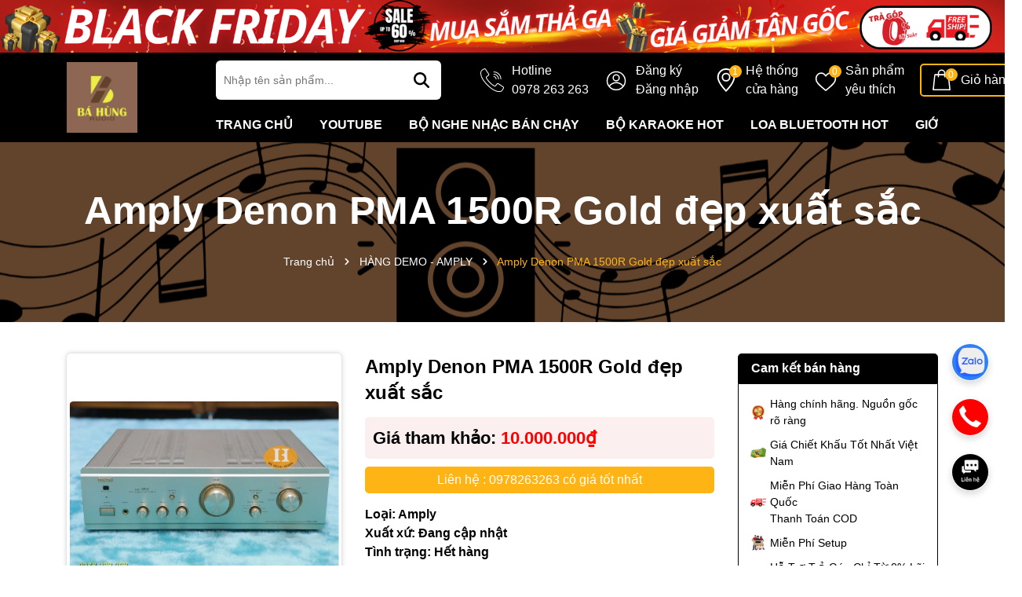

--- FILE ---
content_type: text/html; charset=utf-8
request_url: https://bahungaudio.com/amply-denon-pma-1500r-gold
body_size: 94464
content:
<!DOCTYPE html>
<html lang="vi">
	<head>
		<meta name="google-site-verification" content="n86d4GhUf6N34IHzEsBXyT8vpNU1m0JRroNN6sf5AvA" />
		<meta name="google-site-verification" content="GJDc55apPOoWv0swPG_IQ3SxmHNmFma3dQdYXIDZMS0" />
		<meta name="google-site-verification" content="n86d4GhUf6N34IHzEsBXyT8vpNU1m0JRroNN6sf5AvA" />
		<meta charset="UTF-8" />
		<meta name="theme-color" content="#000000" />
		<link rel="canonical" href="https://bahungaudio.com/amply-denon-pma-1500r-gold"/>
		<meta name='revisit-after' content='2 days' />
		<meta name="viewport" content="width=device-width, minimum-scale=1.0, maximum-scale=1.0, user-scalable=no">	
		<meta name="robots" content="noodp,index,follow" />
		<meta name="description" content="Bá Hùng Audio chia sẻ cho bạn đọc những thông tin chi tiết và hữu ích nhất về việc đánh giá khách quan dòng sản phẩm Amply Denon 1500R. Hy vọng rằng qua bài viết này thì bạn sẽ có thể hiểu rõ hơn về thiết bị này.">
		<title>Amply Denon PMA 1500R Gold đẹp xuất sắc		</title>
		<meta name="keywords" content="Amply Denon PMA 1500R Gold đẹp xuất sắc, HÀNG DEMO - AMPLY, Amply Denon PMA 1500R, Amply Denon PMA 1500R  giá rẻ, Amply Denon PMA 1500R hàng bãi, Amply Denon PMA 1500R  nguyên bản, bán Amply Denon PMA 1500R, Bá Hùng Audio - Chuyên thiết bị âm thanh chính hãng - Amply - Pre Pow - Loa - Đầu CD - nghe nhạc - karaoke, bahungaudio.com"/>		
		

	<meta property="og:type" content="product">
	<meta property="og:title" content="Amply Denon PMA 1500R Gold đẹp xuất sắc">
	
		<meta property="og:image" content="https://bizweb.dktcdn.net/thumb/grande/100/068/091/products/amply-denon-pma-1500r-gold-dep-xuat-sac.jpg?v=1540296673543">
		<meta property="og:image:secure_url" content="https://bizweb.dktcdn.net/thumb/grande/100/068/091/products/amply-denon-pma-1500r-gold-dep-xuat-sac.jpg?v=1540296673543">
	
	<meta property="og:price:amount" content="10.000.000">
	<meta property="og:price:currency" content="VND">

<meta property="og:description" content="Bá Hùng Audio chia sẻ cho bạn đọc những thông tin chi tiết và hữu ích nhất về việc đánh giá khách quan dòng sản phẩm Amply Denon 1500R. Hy vọng rằng qua bài viết này thì bạn sẽ có thể hiểu rõ hơn về thiết bị này.">
<meta property="og:url" content="https://bahungaudio.com/amply-denon-pma-1500r-gold">
<meta property="og:site_name" content="Bá Hùng Audio - Chuyên thiết bị âm thanh chính hãng - Amply - Pre Pow - Loa - Đầu CD - nghe nhạc - karaoke">	
		<link rel="icon" href="//bizweb.dktcdn.net/100/068/091/themes/950128/assets/favicon.png?1763201831772" type="image/x-icon" />
		<link rel="preload" as="script" href="//bizweb.dktcdn.net/100/068/091/themes/950128/assets/jquery.js?1763201831772" />
		<script src="//bizweb.dktcdn.net/100/068/091/themes/950128/assets/jquery.js?1763201831772" type="text/javascript"></script>
		<link rel="preload" as="script" href="//bizweb.dktcdn.net/100/068/091/themes/950128/assets/swiper.js?1763201831772" />
		<script src="//bizweb.dktcdn.net/100/068/091/themes/950128/assets/swiper.js?1763201831772" type="text/javascript"></script>
		<link rel="preload" as="script" href="//bizweb.dktcdn.net/100/068/091/themes/950128/assets/lazy.js?1763201831772" />
		<script src="//bizweb.dktcdn.net/100/068/091/themes/950128/assets/lazy.js?1763201831772" type="text/javascript"></script>
		<script>
//notify js
!function(t){"function"==typeof define&&define.amd?define(["jquery"],t):t("object"==typeof exports?require("jquery"):jQuery)}(function(t){function s(s){var e=!1;return t('[data-notify="container"]').each(function(i,n){var a=t(n),o=a.find('[data-notify="title"]').text().trim(),r=a.find('[data-notify="message"]').html().trim(),l=o===t("<div>"+s.settings.content.title+"</div>").html().trim(),d=r===t("<div>"+s.settings.content.message+"</div>").html().trim(),g=a.hasClass("alert-"+s.settings.type);return l&&d&&g&&(e=!0),!e}),e}function e(e,n,a){var o={content:{message:"object"==typeof n?n.message:n,title:n.title?n.title:"",icon:n.icon?n.icon:"",url:n.url?n.url:"#",target:n.target?n.target:"-"}};a=t.extend(!0,{},o,a),this.settings=t.extend(!0,{},i,a),this._defaults=i,"-"===this.settings.content.target&&(this.settings.content.target=this.settings.url_target),this.animations={start:"webkitAnimationStart oanimationstart MSAnimationStart animationstart",end:"webkitAnimationEnd oanimationend MSAnimationEnd animationend"},"number"==typeof this.settings.offset&&(this.settings.offset={x:this.settings.offset,y:this.settings.offset}),(this.settings.allow_duplicates||!this.settings.allow_duplicates&&!s(this))&&this.init()}var i={element:"body",position:null,type:"info",allow_dismiss:!0,allow_duplicates:!0,newest_on_top:!1,showProgressbar:!1,placement:{from:"top",align:"right"},offset:20,spacing:10,z_index:1031,delay:5e3,timer:1e3,url_target:"_blank",mouse_over:null,animate:{enter:"animated fadeInDown",exit:"animated fadeOutUp"},onShow:null,onShown:null,onClose:null,onClosed:null,icon_type:"class",template:'<div data-notify="container" class="col-xs-11 col-sm-4 alert alert-{0}" role="alert"><button type="button" aria-hidden="true" class="close" data-notify="dismiss">&times;</button><span data-notify="icon"></span> <span data-notify="title">{1}</span> <span data-notify="message">{2}</span><div class="progress" data-notify="progressbar"><div class="progress-bar progress-bar-{0}" role="progressbar" aria-valuenow="0" aria-valuemin="0" aria-valuemax="100" style="width: 0%;"></div></div><a href="{3}" target="{4}" data-notify="url"></a></div>'};String.format=function(){for(var t=arguments[0],s=1;s<arguments.length;s++)t=t.replace(RegExp("\\{"+(s-1)+"\\}","gm"),arguments[s]);return t},t.extend(e.prototype,{init:function(){var t=this;this.buildNotify(),this.settings.content.icon&&this.setIcon(),"#"!=this.settings.content.url&&this.styleURL(),this.styleDismiss(),this.placement(),this.bind(),this.notify={$ele:this.$ele,update:function(s,e){var i={};"string"==typeof s?i[s]=e:i=s;for(var n in i)switch(n){case"type":this.$ele.removeClass("alert-"+t.settings.type),this.$ele.find('[data-notify="progressbar"] > .progress-bar').removeClass("progress-bar-"+t.settings.type),t.settings.type=i[n],this.$ele.addClass("alert-"+i[n]).find('[data-notify="progressbar"] > .progress-bar').addClass("progress-bar-"+i[n]);break;case"icon":var a=this.$ele.find('[data-notify="icon"]');"class"===t.settings.icon_type.toLowerCase()?a.removeClass(t.settings.content.icon).addClass(i[n]):(a.is("img")||a.find("img"),a.attr("src",i[n]));break;case"progress":var o=t.settings.delay-t.settings.delay*(i[n]/100);this.$ele.data("notify-delay",o),this.$ele.find('[data-notify="progressbar"] > div').attr("aria-valuenow",i[n]).css("width",i[n]+"%");break;case"url":this.$ele.find('[data-notify="url"]').attr("href",i[n]);break;case"target":this.$ele.find('[data-notify="url"]').attr("target",i[n]);break;default:this.$ele.find('[data-notify="'+n+'"]').html(i[n])}var r=this.$ele.outerHeight()+parseInt(t.settings.spacing)+parseInt(t.settings.offset.y);t.reposition(r)},close:function(){t.close()}}},buildNotify:function(){var s=this.settings.content;this.$ele=t(String.format(this.settings.template,this.settings.type,s.title,s.message,s.url,s.target)),this.$ele.attr("data-notify-position",this.settings.placement.from+"-"+this.settings.placement.align),this.settings.allow_dismiss||this.$ele.find('[data-notify="dismiss"]').css("display","none"),(this.settings.delay>0||this.settings.showProgressbar)&&this.settings.showProgressbar||this.$ele.find('[data-notify="progressbar"]').remove()},setIcon:function(){"class"===this.settings.icon_type.toLowerCase()?this.$ele.find('[data-notify="icon"]').addClass(this.settings.content.icon):this.$ele.find('[data-notify="icon"]').is("img")?this.$ele.find('[data-notify="icon"]').attr("src",this.settings.content.icon):this.$ele.find('[data-notify="icon"]').append('<img src="'+this.settings.content.icon+'" alt="Notify Icon" />')},styleDismiss:function(){this.$ele.find('[data-notify="dismiss"]').css({position:"absolute",right:"10px",top:"5px",zIndex:this.settings.z_index+2})},styleURL:function(){this.$ele.find('[data-notify="url"]').css({backgroundImage:"url([data-uri])",height:"100%",left:0,position:"absolute",top:0,width:"100%",zIndex:this.settings.z_index+1})},placement:function(){var s=this,e=this.settings.offset.y,i={display:"inline-block",margin:"0px auto",position:this.settings.position?this.settings.position:"body"===this.settings.element?"fixed":"absolute",transition:"all .5s ease-in-out",zIndex:this.settings.z_index},n=!1,a=this.settings;switch(t('[data-notify-position="'+this.settings.placement.from+"-"+this.settings.placement.align+'"]:not([data-closing="true"])').each(function(){e=Math.max(e,parseInt(t(this).css(a.placement.from))+parseInt(t(this).outerHeight())+parseInt(a.spacing))}),this.settings.newest_on_top===!0&&(e=this.settings.offset.y),i[this.settings.placement.from]=e+"px",this.settings.placement.align){case"left":case"right":i[this.settings.placement.align]=this.settings.offset.x+"px";break;case"center":i.left=0,i.right=0}this.$ele.css(i).addClass(this.settings.animate.enter),t.each(["webkit-","moz-","o-","ms-",""],function(t,e){s.$ele[0].style[e+"AnimationIterationCount"]=1}),t(this.settings.element).append(this.$ele),this.settings.newest_on_top===!0&&(e=parseInt(e)+parseInt(this.settings.spacing)+this.$ele.outerHeight(),this.reposition(e)),t.isFunction(s.settings.onShow)&&s.settings.onShow.call(this.$ele),this.$ele.one(this.animations.start,function(){n=!0}).one(this.animations.end,function(){t.isFunction(s.settings.onShown)&&s.settings.onShown.call(this)}),setTimeout(function(){n||t.isFunction(s.settings.onShown)&&s.settings.onShown.call(this)},600)},bind:function(){var s=this;if(this.$ele.find('[data-notify="dismiss"]').on("click",function(){s.close()}),this.$ele.mouseover(function(){t(this).data("data-hover","true")}).mouseout(function(){t(this).data("data-hover","false")}),this.$ele.data("data-hover","false"),this.settings.delay>0){s.$ele.data("notify-delay",s.settings.delay);var e=setInterval(function(){var t=parseInt(s.$ele.data("notify-delay"))-s.settings.timer;if("false"===s.$ele.data("data-hover")&&"pause"===s.settings.mouse_over||"pause"!=s.settings.mouse_over){var i=(s.settings.delay-t)/s.settings.delay*100;s.$ele.data("notify-delay",t),s.$ele.find('[data-notify="progressbar"] > div').attr("aria-valuenow",i).css("width",i+"%")}t>-s.settings.timer||(clearInterval(e),s.close())},s.settings.timer)}},close:function(){var s=this,e=parseInt(this.$ele.css(this.settings.placement.from)),i=!1;this.$ele.data("closing","true").addClass(this.settings.animate.exit),s.reposition(e),t.isFunction(s.settings.onClose)&&s.settings.onClose.call(this.$ele),this.$ele.one(this.animations.start,function(){i=!0}).one(this.animations.end,function(){t(this).remove(),t.isFunction(s.settings.onClosed)&&s.settings.onClosed.call(this)}),setTimeout(function(){i||(s.$ele.remove(),s.settings.onClosed&&s.settings.onClosed(s.$ele))},600)},reposition:function(s){var e=this,i='[data-notify-position="'+this.settings.placement.from+"-"+this.settings.placement.align+'"]:not([data-closing="true"])',n=this.$ele.nextAll(i);this.settings.newest_on_top===!0&&(n=this.$ele.prevAll(i)),n.each(function(){t(this).css(e.settings.placement.from,s),s=parseInt(s)+parseInt(e.settings.spacing)+t(this).outerHeight()})}}),t.notify=function(t,s){var i=new e(this,t,s);return i.notify},t.notifyDefaults=function(s){return i=t.extend(!0,{},i,s)},t.notifyClose=function(s){void 0===s||"all"===s?t("[data-notify]").find('[data-notify="dismiss"]').trigger("click"):t('[data-notify-position="'+s+'"]').find('[data-notify="dismiss"]').trigger("click")}});
//cookie
!function(e){var n;if("function"==typeof define&&define.amd&&(define(e),n=!0),"object"==typeof exports&&(module.exports=e(),n=!0),!n){var t=window.Cookies,o=window.Cookies=e();o.noConflict=function(){return window.Cookies=t,o}}}(function(){function e(){for(var e=0,n={};e<arguments.length;e++){var t=arguments[e];for(var o in t)n[o]=t[o]}return n}function n(e){return e.replace(/(%[0-9A-Z]{2})+/g,decodeURIComponent)}return function t(o){function r(){}function i(n,t,i){if("undefined"!=typeof document){"number"==typeof(i=e({path:"/"},r.defaults,i)).expires&&(i.expires=new Date(1*new Date+864e5*i.expires)),i.expires=i.expires?i.expires.toUTCString():"";try{var c=JSON.stringify(t);/^[\{\[]/.test(c)&&(t=c)}catch(e){}t=o.write?o.write(t,n):encodeURIComponent(String(t)).replace(/%(23|24|26|2B|3A|3C|3E|3D|2F|3F|40|5B|5D|5E|60|7B|7D|7C)/g,decodeURIComponent),n=encodeURIComponent(String(n)).replace(/%(23|24|26|2B|5E|60|7C)/g,decodeURIComponent).replace(/[\(\)]/g,escape);var f="";for(var u in i)i[u]&&(f+="; "+u,!0!==i[u]&&(f+="="+i[u].split(";")[0]));return document.cookie=n+"="+t+f}}function c(e,t){if("undefined"!=typeof document){for(var r={},i=document.cookie?document.cookie.split("; "):[],c=0;c<i.length;c++){var f=i[c].split("="),u=f.slice(1).join("=");t||'"'!==u.charAt(0)||(u=u.slice(1,-1));try{var a=n(f[0]);if(u=(o.read||o)(u,a)||n(u),t)try{u=JSON.parse(u)}catch(e){}if(r[a]=u,e===a)break}catch(e){}}return e?r[e]:r}}return r.set=i,r.get=function(e){return c(e,!1)},r.getJSON=function(e){return c(e,!0)},r.remove=function(n,t){i(n,"",e(t,{expires:-1}))},r.defaults={},r.withConverter=t,r}(function(){})});

</script>
		<link rel="preload" as='style' type="text/css" href="//bizweb.dktcdn.net/100/068/091/themes/950128/assets/main.scss.css?1763201831772">
<link rel="preload" as='style' type="text/css" href="//bizweb.dktcdn.net/100/068/091/themes/950128/assets/swiper.scss.css?1763201831772">
<link rel="preload" as='style' type="text/css" href="//bizweb.dktcdn.net/100/068/091/themes/950128/assets/quickviews_popup_cart.scss.css?1763201831772">

<link rel="preload" as='style'  type="text/css" href="//bizweb.dktcdn.net/100/068/091/themes/950128/assets/bootstrap-4-3-min.css?1763201831772">



<link href="//bizweb.dktcdn.net/100/068/091/themes/950128/assets/bootstrap-4-3-min.css?1763201831772" rel="stylesheet" type="text/css" media="all" />

<link href="//bizweb.dktcdn.net/100/068/091/themes/950128/assets/main.scss.css?1763201831772" rel="stylesheet" type="text/css" media="all" />

<link href="//bizweb.dktcdn.net/100/068/091/themes/950128/assets/swiper.scss.css?1763201831772" rel="stylesheet" type="text/css" media="all" />	

<link href="//bizweb.dktcdn.net/100/068/091/themes/950128/assets/quickviews_popup_cart.scss.css?1763201831772" rel="stylesheet" type="text/css" media="all" />


<link href="//bizweb.dktcdn.net/100/068/091/themes/950128/assets/breadcrumb_style.scss.css?1763201831772" rel="stylesheet" type="text/css" media="all" />







<link href="//bizweb.dktcdn.net/100/068/091/themes/950128/assets/product_style.scss.css?1763201831772" rel="stylesheet" type="text/css" media="all" />





		<script>
	var Bizweb = Bizweb || {};
	Bizweb.store = 'amthanhanhsang.mysapo.net';
	Bizweb.id = 68091;
	Bizweb.theme = {"id":950128,"name":"Dola Cook","role":"main"};
	Bizweb.template = 'product';
	if(!Bizweb.fbEventId)  Bizweb.fbEventId = 'xxxxxxxx-xxxx-4xxx-yxxx-xxxxxxxxxxxx'.replace(/[xy]/g, function (c) {
	var r = Math.random() * 16 | 0, v = c == 'x' ? r : (r & 0x3 | 0x8);
				return v.toString(16);
			});		
</script>
<script>
	(function () {
		function asyncLoad() {
			var urls = ["https://google-shopping.sapoapps.vn/conversion-tracker/global-tag/5979.js?store=amthanhanhsang.mysapo.net","https://google-shopping.sapoapps.vn/conversion-tracker/event-tag/5979.js?store=amthanhanhsang.mysapo.net","//newproductreviews.sapoapps.vn/assets/js/productreviews.min.js?store=amthanhanhsang.mysapo.net","https://productstatistics.sapoapps.vn/scripts/ab_productstatistics_scripttag.min.js?store=amthanhanhsang.mysapo.net","https://google-shopping-v2.sapoapps.vn/api/conversion-tracker/global-tag/420?store=amthanhanhsang.mysapo.net"];
			for (var i = 0; i < urls.length; i++) {
				var s = document.createElement('script');
				s.type = 'text/javascript';
				s.async = true;
				s.src = urls[i];
				var x = document.getElementsByTagName('script')[0];
				x.parentNode.insertBefore(s, x);
			}
		};
		window.attachEvent ? window.attachEvent('onload', asyncLoad) : window.addEventListener('load', asyncLoad, false);
	})();
</script>


<script>
	window.BizwebAnalytics = window.BizwebAnalytics || {};
	window.BizwebAnalytics.meta = window.BizwebAnalytics.meta || {};
	window.BizwebAnalytics.meta.currency = 'VND';
	window.BizwebAnalytics.tracking_url = '/s';

	var meta = {};
	
	meta.product = {"id": 12979694, "vendor": "Denon", "name": "Amply Denon PMA 1500R Gold đẹp xuất sắc",
	"type": "Amply", "price": 10000000 };
	
	
	for (var attr in meta) {
	window.BizwebAnalytics.meta[attr] = meta[attr];
	}
</script>

	
		<script src="/dist/js/stats.min.js?v=96f2ff2"></script>
	



<script>
  (function(i,s,o,g,r,a,m){i['GoogleAnalyticsObject']=r;i[r]=i[r]||function(){
  (i[r].q=i[r].q||[]).push(arguments)},i[r].l=1*new Date();a=s.createElement(o),
  m=s.getElementsByTagName(o)[0];a.async=1;a.src=g;m.parentNode.insertBefore(a,m)
  })(window,document,'script','https://www.google-analytics.com/analytics.js','ga');

  ga('create', 'UA-83592416-1', 'auto');
  ga('send', 'pageview');

</script>
<meta name="google-site-verification" content="vycJVKZr671GNpJbwpAKfbaLqxwLSN2jmbi6XgrQnNQ" />
<script>

	window.enabled_enhanced_ecommerce = false;

</script>

<script>

	try {
		
				gtag('event', 'view_item', {
					event_category: 'engagement',
					event_label: "Amply Denon PMA 1500R Gold đẹp xuất sắc"
				});
		
	} catch(e) { console.error('UA script error', e);}
	

</script>






<script>
	var eventsListenerScript = document.createElement('script');
	eventsListenerScript.async = true;
	
	eventsListenerScript.src = "/dist/js/store_events_listener.min.js?v=8ee4227";
	
	document.getElementsByTagName('head')[0].appendChild(eventsListenerScript);
</script>






		
		<script>var ProductReviewsAppUtil=ProductReviewsAppUtil || {};ProductReviewsAppUtil.store={name: 'Bá Hùng Audio - Chuyên thiết bị âm thanh chính hãng - Amply - Pre Pow - Loa - Đầu CD - nghe nhạc - karaoke'};</script>
		
<script type="application/ld+json">
        {
        "@context": "http://schema.org",
        "@type": "BreadcrumbList",
        "itemListElement": 
        [
            {
                "@type": "ListItem",
                "position": 1,
                "item": 
                {
                  "@id": "https://bahungaudio.com",
                  "name": "Trang chủ"
                }
            },
      
            {
                "@type": "ListItem",
                "position": 2,
                "item": 
                {
                  "@id": "https://bahungaudio.com/amply-denon-pma-1500r-gold",
                  "name": "Amply Denon PMA 1500R Gold đẹp xuất sắc"
                }
            }
      
        
      
      
      
      
    
        ]
        }
</script>


		
		
		

		<script>
			if (window.location.search.includes('srsltid')) {
				const cleanUrl = window.location.origin + window.location.pathname;
				window.history.replaceState({}, document.title, cleanUrl);
			}
		</script>

		<link href="//bizweb.dktcdn.net/100/068/091/themes/950128/assets/appbulk-product-statistics.css?1763201831772" rel="stylesheet" type="text/css" media="all" />
	</head>



	<body>
		<div class="opacity_menu"></div>
<div class="home-slider4 swiper-container">
	<div class="swiper-wrapper">
		
		
		
		
		
		

		<div class="swiper-slide">
				<a href="https://bahungaudio.com/bo-phoi-ghep" class="clearfix" title="SALE COMBO">
					<picture>
						<source 
								media="(min-width: 1200px)"
								srcset="//bizweb.dktcdn.net/100/068/091/themes/950128/assets/slider4_1.jpg?1763201831772">
						<source 
								media="(min-width: 992px)"
								srcset="//bizweb.dktcdn.net/100/068/091/themes/950128/assets/slider4_1.jpg?1763201831772">
						<source 
								media="(min-width: 569px)"
								srcset="//bizweb.dktcdn.net/100/068/091/themes/950128/assets/slider4_1.jpg?1763201831772">
						<source 
								media="(max-width: 567px)"
								srcset="//bizweb.dktcdn.net/100/068/091/themes/950128/assets/slider4_mb_1.jpg?1763201831772">
						<img loading="lazy" class="img-fluid img-responsive center-block mx-auto slider-pc"  src="//bizweb.dktcdn.net/thumb/grande/100/068/091/themes/950128/assets/slider4_1.jpg?1763201831772" alt="SALE COMBO"/>
					</picture>
				</a>
			</div>
		
		
		
		
		
		
		
		
		
		
		
		
		
		
		
		
		
		
		
		
		
		
		
		
		
		
		
		
		
		
		
		
		
		
		
		
		
		
		
		
		
		
		
		
		
		
		
		
		
		
		
		
		
		
		
		
		
		
	</div>

</div>

<script>
	var swiperslider = new Swiper(".home-slider4", {
		spaceBetween: 10,
		slidesPerView: 1,
		freeMode: true,
		watchSlidesProgress: true,
		autoplay: {
			delay: 4000,
			disableOnInteraction: true,
		},
		breakpoints: {
			280: {
				slidesPerView: 1,
				spaceBetween: 10
			},
			640: {
				slidesPerView: 1,
				spaceBetween: 10
			},
			768: {
				slidesPerView: 1,
				spaceBetween: 10
			},
			992: {
				slidesPerView: 1,
				spaceBetween: 10
			},
			1024: {
				slidesPerView: 1,
				spaceBetween: 10
			}
		}

	});

</script>
<header class="header ">
	<div class="container">
		<div class="row row-header align-items-center">
			<div class="menu-bar d-lg-none d-flex">
				<svg aria-hidden="true" focusable="false" data-prefix="far" data-icon="bars" role="img" xmlns="http://www.w3.org/2000/svg" viewBox="0 0 448 512" class="svg-inline--fa fa-bars fa-w-14"><path fill="#ffffff" d="M436 124H12c-6.627 0-12-5.373-12-12V80c0-6.627 5.373-12 12-12h424c6.627 0 12 5.373 12 12v32c0 6.627-5.373 12-12 12zm0 160H12c-6.627 0-12-5.373-12-12v-32c0-6.627 5.373-12 12-12h424c6.627 0 12 5.373 12 12v32c0 6.627-5.373 12-12 12zm0 160H12c-6.627 0-12-5.373-12-12v-32c0-6.627 5.373-12 12-12h424c6.627 0 12 5.373 12 12v32c0 6.627-5.373 12-12 12z" class=""></path></svg>
			</div>
			<div class="menu-bar2 d-lg-none d-flex">
				<svg xmlns="http://www.w3.org/2000/svg" width="18" height="16" viewBox="0 0 20 18" fill="none">
					<path d="M1 3H4" stroke="#fff" stroke-width="1.5" stroke-linecap="round"></path>
					<path d="M1 15H4" stroke="#fff" stroke-width="1.5" stroke-linecap="round"></path>
					<path d="M12 3L19 3" stroke="#fff" stroke-width="1.5" stroke-linecap="round"></path>
					<path d="M12 15L19 15" stroke="#fff" stroke-width="1.5" stroke-linecap="round"></path>
					<path d="M1 9H2.5H3.25M13 9H7" stroke="#fff" stroke-width="1.5" stroke-linecap="round"></path>
					<rect x="6" y="1" width="4" height="4" rx="1.5" stroke="#fff" stroke-width="1.5"></rect>
					<rect x="6" y="13" width="4" height="4" rx="1.5" stroke="#fff" stroke-width="1.5"></rect>
					<rect x="15" y="7" width="4" height="4" rx="1.5" stroke="#fff" stroke-width="1.5"></rect>
				</svg>
			</div>
			<div class="col-lg-2">
				<a href="/" class="logo" title="Logo">	
					<img width="187" height="63" src="//bizweb.dktcdn.net/100/068/091/themes/950128/assets/logo.png?1763201831772" alt="Bá Hùng Audio - Chuyên thiết bị âm thanh chính hãng - Amply - Pre Pow - Loa - Đầu CD - nghe nhạc - karaoke">
				</a>
			</div>
			<div class="col-lg-10">
				<div class="row align-items-center">
					<div class="col-lg-4">
						<div class="search-header">
							<div class="search-smart">
								<form action="/search" method="get" class="header-search-form input-group search-bar" role="search">
									<input type="text" name="query" required class="input-group-field auto-search search-auto form-control" placeholder="Nhập tên sản phẩm..." autocomplete="off">
									<input type="hidden" name="type" value="product">
									<button type="submit" class="btn icon-fallback-text" aria-label="Tìm kiếm" title="Tìm kiếm">
										<svg xmlns="http://www.w3.org/2000/svg" height="1em" viewBox="0 0 512 512"><!--! Font Awesome Free 6.4.0 by @fontawesome - https://fontawesome.com License - https://fontawesome.com/license (Commercial License) Copyright 2023 Fonticons, Inc. --><path fill="#fff" d="M416 208c0 45.9-14.9 88.3-40 122.7L502.6 457.4c12.5 12.5 12.5 32.8 0 45.3s-32.8 12.5-45.3 0L330.7 376c-34.4 25.2-76.8 40-122.7 40C93.1 416 0 322.9 0 208S93.1 0 208 0S416 93.1 416 208zM208 352a144 144 0 1 0 0-288 144 144 0 1 0 0 288z"></path></svg>							</button>
									
									<div class="search-suggest">
										<ul class="smart-search-title">
											<li data-tab="#tab-search-1" class="active"><a href="javascript:void(0)" title="Sản phẩm">Sản phẩm</a></li>
											<li data-tab="#tab-search-2"><a href="javascript:void(0)" title="Tin tức">Tin tức</a></li>
										</ul>
										<div class="list-search-suggest">
											<div class="list-search list-search-style active" id="tab-search-1">
											</div>
											<div class="list-search2 list-search-style" id="tab-search-2">
											</div>
										</div>

									</div>
									
								</form>
							</div>
						</div>
					</div>
					<div class="col-lg-8 header-control">
						<ul class="ul-control">
							<li class="header-wishlist d-flex">
								<div class="icon">
									<svg xmlns="http://www.w3.org/2000/svg" xmlns:xlink="http://www.w3.org/1999/xlink" version="1.1" id="Capa_1" x="0px" y="0px" viewBox="0 0 512.076 512.076" style="enable-background:new 0 0 512.076 512.076;" xml:space="preserve">
										<path d="M499.639,396.039l-103.646-69.12c-13.153-8.701-30.784-5.838-40.508,6.579l-30.191,38.818     c-3.88,5.116-10.933,6.6-16.546,3.482l-5.743-3.166c-19.038-10.377-42.726-23.296-90.453-71.04s-60.672-71.45-71.049-90.453     l-3.149-5.743c-3.161-5.612-1.705-12.695,3.413-16.606l38.792-30.182c12.412-9.725,15.279-27.351,6.588-40.508l-69.12-103.646     C109.12,1.056,91.25-2.966,77.461,5.323L34.12,31.358C20.502,39.364,10.511,52.33,6.242,67.539     c-15.607,56.866-3.866,155.008,140.706,299.597c115.004,114.995,200.619,145.92,259.465,145.92     c13.543,0.058,27.033-1.704,40.107-5.239c15.212-4.264,28.18-14.256,36.181-27.878l26.061-43.315     C517.063,422.832,513.043,404.951,499.639,396.039z M494.058,427.868l-26.001,43.341c-5.745,9.832-15.072,17.061-26.027,20.173     c-52.497,14.413-144.213,2.475-283.008-136.32S8.29,124.559,22.703,72.054c3.116-10.968,10.354-20.307,20.198-26.061     l43.341-26.001c5.983-3.6,13.739-1.855,17.604,3.959l37.547,56.371l31.514,47.266c3.774,5.707,2.534,13.356-2.85,17.579     l-38.801,30.182c-11.808,9.029-15.18,25.366-7.91,38.332l3.081,5.598c10.906,20.002,24.465,44.885,73.967,94.379     c49.502,49.493,74.377,63.053,94.37,73.958l5.606,3.089c12.965,7.269,29.303,3.898,38.332-7.91l30.182-38.801     c4.224-5.381,11.87-6.62,17.579-2.85l103.637,69.12C495.918,414.126,497.663,421.886,494.058,427.868z"/>
										<path d="M291.161,86.39c80.081,0.089,144.977,64.986,145.067,145.067c0,4.713,3.82,8.533,8.533,8.533s8.533-3.82,8.533-8.533     c-0.099-89.503-72.63-162.035-162.133-162.133c-4.713,0-8.533,3.82-8.533,8.533S286.448,86.39,291.161,86.39z"/>
										<path d="M291.161,137.59c51.816,0.061,93.806,42.051,93.867,93.867c0,4.713,3.821,8.533,8.533,8.533     c4.713,0,8.533-3.82,8.533-8.533c-0.071-61.238-49.696-110.863-110.933-110.933c-4.713,0-8.533,3.82-8.533,8.533     S286.448,137.59,291.161,137.59z"/>
										<path d="M291.161,188.79c23.552,0.028,42.638,19.114,42.667,42.667c0,4.713,3.821,8.533,8.533,8.533s8.533-3.82,8.533-8.533     c-0.038-32.974-26.759-59.696-59.733-59.733c-4.713,0-8.533,3.82-8.533,8.533S286.448,188.79,291.161,188.79z"/>
									</svg>
								</div>
								<div class="content">								
									<a title="0978 263 263" href="tel:0978263263" class="button-wishlist">								
										Hotline<span>0978 263 263</span>
									</a>
								</div>
							</li>
							<li class="header-account d-flex">
								<div class="icon">
									<svg xmlns="http://www.w3.org/2000/svg"  data-name="Layer 1" viewBox="0 0 40 40"><defs></defs><g id="ic-user"><g id="_6-User" data-name="6-User"><g id="Group_18" data-name="Group 18"><path id="Path_92" data-name="Path 92" class="cls-1" d="M20,22.21a6.12,6.12,0,1,0-6.12-6.12h0A6.13,6.13,0,0,0,20,22.21ZM20,12a4.08,4.08,0,1,1-4.08,4.08A4.08,4.08,0,0,1,20,12Z"/><path id="Path_93" data-name="Path 93" class="cls-1" d="M20,4.88A16.31,16.31,0,1,0,36.31,21.19,16.31,16.31,0,0,0,20,4.88Zm0,2A14.25,14.25,0,0,1,31.93,29a15.23,15.23,0,0,0-21.38-2.47A15.66,15.66,0,0,0,8.07,29,14.25,14.25,0,0,1,20,6.92Zm0,28.54A14.24,14.24,0,0,1,9.35,30.65a13.24,13.24,0,0,1,21.3,0A14.24,14.24,0,0,1,20,35.46Z"/></g></g></g></svg>
								</div>
								<div class="content">

									

									<a  href="/account/register" title="Đăng ký">
										Đăng ký
									</a>

									<a href="/account/login" title="Đăng nhập">
										Đăng nhập
									</a>
									

								</div>

							</li>
							<li class="header-wishlist d-flex">
								<div class="icon">
									<svg xmlns="http://www.w3.org/2000/svg" width="16" height="16" fill="currentColor" class="bi bi-geo-alt" viewBox="0 0 16 16">
										<path d="M12.166 8.94c-.524 1.062-1.234 2.12-1.96 3.07A31.493 31.493 0 0 1 8 14.58a31.481 31.481 0 0 1-2.206-2.57c-.726-.95-1.436-2.008-1.96-3.07C3.304 7.867 3 6.862 3 6a5 5 0 0 1 10 0c0 .862-.305 1.867-.834 2.94zM8 16s6-5.686 6-10A6 6 0 0 0 2 6c0 4.314 6 10 6 10z"/>
										<path d="M8 8a2 2 0 1 1 0-4 2 2 0 0 1 0 4zm0 1a3 3 0 1 0 0-6 3 3 0 0 0 0 6z"/>
									</svg>
									<span class="count">1</span>
								</div>
								<div class="content">								
									<a title="Hệ thống cửa hàng" href="" class="button-wishlist">								
										Hệ thống<span>cửa hàng</span>
									</a>
								</div>
							</li>

							
							<li class="header-wishlist d-flex">
								<div class="icon">
									<svg xmlns="http://www.w3.org/2000/svg"  data-name="Layer 1" viewBox="0 0 40 40"><defs></defs><path class="cls-1" d="M20,38.38a2.14,2.14,0,0,1-1.4-.53c-1.41-1.24-2.78-2.4-4-3.43a73.47,73.47,0,0,1-8.72-8.2,13.06,13.06,0,0,1-3.5-8.59,11,11,0,0,1,2.8-7.54,9.53,9.53,0,0,1,7-3.08h.11a8.94,8.94,0,0,1,5.52,1.92A11,11,0,0,1,20,11.18,12.13,12.13,0,0,1,22.2,8.93,8.89,8.89,0,0,1,27.71,7h.11a9.53,9.53,0,0,1,7,3.08,11,11,0,0,1,2.8,7.54,13.06,13.06,0,0,1-3.5,8.59,73.53,73.53,0,0,1-8.73,8.19c-1.2,1-2.57,2.2-4,3.44a2.14,2.14,0,0,1-1.4.53ZM12.19,9.19a7.35,7.35,0,0,0-5.41,2.37,8.84,8.84,0,0,0-2.22,6.06,10.89,10.89,0,0,0,3,7.21A73.66,73.66,0,0,0,16,32.75c1.2,1,2.55,2.18,4,3.41l4-3.41a72.9,72.9,0,0,0,8.46-7.92,10.89,10.89,0,0,0,3-7.21,8.84,8.84,0,0,0-2.22-6.06,7.35,7.35,0,0,0-5.41-2.37,6.8,6.8,0,0,0-4.28,1.46,9.8,9.8,0,0,0-2.36,2.73A1.37,1.37,0,0,1,20,14a1.41,1.41,0,0,1-.7-.19,1.51,1.51,0,0,1-.47-.47,9.8,9.8,0,0,0-2.36-2.73,6.8,6.8,0,0,0-4.2-1.46Z"/></svg>
									<span class="count js-wishlist-count js-wishlist-count-mobile">0</span>

								</div>
								<div class="content">								
									<a title="Sản phẩm yêu thích" href="" class="button-wishlist">
										Sản phẩm<span>yêu thích</span>
									</a>
								</div>


							</li>
							

							<li class="header-cart block-cart d-flex">
								<div  title="Giỏ hàng" class="icon">
									<svg xmlns="http://www.w3.org/2000/svg"  data-name="Layer 1" viewBox="0 0 40 40"><defs></defs><g id="ic-cart"><path id="shopping-bag" class="cls-1" d="M35.91,36.17,33.24,10.75a1,1,0,0,0-1-.94h-5V8.67a6.47,6.47,0,1,0-12.93,0V9.81h-5a1.05,1.05,0,0,0-1,.94L5.52,36.17a1,1,0,0,0,.93,1.15H34.87a1,1,0,0,0,1.05-1A.41.41,0,0,0,35.91,36.17ZM16.35,8.67a4.38,4.38,0,1,1,8.75,0V9.81H16.35ZM7.73,35.24l2.45-23.33h4.07v2.3a1,1,0,0,0,1,1.09,1,1,0,0,0,1.09-1V11.91H25.1v2.3a1,1,0,0,0,1,1.09,1,1,0,0,0,1.09-1V11.91h4.07l2.45,23.33Z"/></g></svg>
									<span class="count count_item_pr">0</span>
								</div>
								<div class="content">
									<a  href="/cart" title="Giỏ hàng">
										Giỏ hàng
									</a>
								</div>
								<div class="top-cart-content">					
									<div class="CartHeaderContainer">
									</div>
								</div>
							</li>

						</ul>
					</div>
					<div class="col-lg-12 header-menu">

						<div style="    position: relative;">
							<div class="header-menu-des">
								<nav class="header-nav">
	<ul class="item_big">
		
		<li class="d-block d-lg-none title-danhmuc"><span>Menu chính</span></li>
		
		
		
		
		<li class="nav-item  ">				
			<a class="a-img" href="/" title="TRANG CHỦ">
				TRANG CHỦ
			</a>
		</li>
		
		
		
		<li class="nav-item  ">				
			<a class="a-img" href="https://www.youtube.com/c/Hungaudiovn" title="YOUTUBE">
				YOUTUBE
			</a>
		</li>
		
		
		
		<li class="nav-item  ">				
			<a class="a-img" href="/bo-phoi-ghep" title="BỘ NGHE NHẠC BÁN CHẠY">
				BỘ NGHE NHẠC BÁN CHẠY
			</a>
		</li>
		
		
		
		<li class="nav-item  ">				
			<a class="a-img" href="/da-n-karaoke-gia-re-chi-nh-ha-ng-cha-t-luo-ng" title="BỘ KARAOKE HOT">
				BỘ KARAOKE HOT
			</a>
		</li>
		
		
		
		<li class="nav-item  ">				
			<a class="a-img" href="/loa-cong-nghe-bluetooth" title="LOA BLUETOOTH HOT">
				LOA BLUETOOTH HOT
			</a>
		</li>
		
		
		
		<li class="nav-item  ">				
			<a class="a-img" href="/gioi-thieu-ba-hung-audio" title="GIỚI THIỆU">
				GIỚI THIỆU
			</a>
		</li>
		
		
		
		<li class="nav-item  ">				
			<a class="a-img" href="/page-video" title="Video trang chủ">
				Video trang chủ
			</a>
		</li>
		<li class="d-block d-lg-none title-danhmuc"><span>Danh mục sản phẩm</span></li>
		
		
		
		<li class="nav-item d-block d-lg-none  danhmuc">
			<a class="a-img caret-down" href="/loa-nghe-nhac-chinh-hang-gia-tot" title="LOA NGHE NHẠC" style="background-image: url('//bizweb.dktcdn.net/100/068/091/themes/950128/assets/icon_megamenu_1.png?1763201831772')">
				LOA NGHE NHẠC
			</a>
			<i class="fa fa-caret-down"></i>
			<ul class="item_small">
				<li>
					<a class="" href="/hang-moi-loa-dat-san" title="LOA ĐẶT SÀN, LOA CỘT, LOA CÂY">
						LOA ĐẶT SÀN, LOA CỘT, LOA CÂY 
					</a>
				</li>
				<li>
					<a class="" href="/hang-moi-loa-thung" title="LOA THÙNG">
						LOA THÙNG 
					</a>
				</li>
				<li>
					<a class="" href="/hang-moi-loa-bookshelf" title="LOA BOOKSHELF">
						LOA BOOKSHELF 
					</a>
				</li>
				<li>
					<a class="" href="/hang-demo-loa-nghe-nhac" title="LOA DEMO & LIKE NEW">
						LOA DEMO & LIKE NEW 
					</a>
				</li>
			</ul>
		</li>
		<li class="nav-item d-block d-lg-none  danhmuc">
			<a class="a-img caret-down" href="/thiet-bi-khuech-dai-amply-pre-power" title="AMPLY - PRE POWER" style="background-image: url('//bizweb.dktcdn.net/100/068/091/themes/950128/assets/icon_megamenu_2.png?1763201831772')">
				AMPLY - PRE POWER
			</a>
			<i class="fa fa-caret-down"></i>
			<ul class="item_small">
				<li>
					<a class="" href="/hang-moi-amply-nghe-nhac" title="AMPLY TÍCH HỢP - BÁN DẪN">
						AMPLY TÍCH HỢP - BÁN DẪN 
					</a>
				</li>
				<li>
					<a class="" href="/hang-moi-amply-den" title="AMPLY TÍCH HỢP - ĐÈN">
						AMPLY TÍCH HỢP - ĐÈN 
					</a>
				</li>
				<li>
					<a class="" href="/hang-moi-pre" title="PRE + POWER">
						PRE + POWER 
					</a>
				</li>
				<li>
					<a class="" href="/hang-moi-pre" title="PRE , PREAMPLIFIER">
						PRE , PREAMPLIFIER 
					</a>
				</li>
				<li>
					<a class="" href="/hang-moi-power" title="POWER">
						POWER 
					</a>
				</li>
				<li>
					<a class="" href="/hang-demo-pre-power" title="AMPLY TÍCH HỢP - DEMO & LIKE NEW">
						AMPLY TÍCH HỢP - DEMO & LIKE NEW 
					</a>
				</li>
			</ul>
		</li>
		<li class="nav-item d-block d-lg-none  danhmuc">
			<a class="a-img caret-down" href="/nguon-phat" title="NGUỒN PHÁT" style="background-image: url('//bizweb.dktcdn.net/100/068/091/themes/950128/assets/icon_megamenu_3.png?1763201831772')">
				NGUỒN PHÁT
			</a>
			<i class="fa fa-caret-down"></i>
			<ul class="item_small">
				<li>
					<a class="" href="/hang-moi-dau-cd" title="ĐẦU CD">
						ĐẦU CD 
					</a>
				</li>
				<li>
					<a class="" href="/hang-moi-dac-music-server" title="DAC, MUSIC SERVER">
						DAC, MUSIC SERVER 
					</a>
				</li>
				<li>
					<a class="caret-down" href="/dau-dia-than" title="ĐẦU ĐĨA THAN, CƠ THAN">
						ĐẦU ĐĨA THAN, CƠ THAN 
					</a>
					<i class="fa fa-caret-down"></i>
					<ul>
						<li>
							<a href="/phono-box" title="PHONO BOX" class="a3">PHONO BOX</a>
						</li>
					</ul>
				</li>
				<li>
					<a class="" href="/nguon-phat-demo-like-new" title="NGUỒN PHÁT DEMO & LIKE NEW - ĐẦU CD | DAC | MUSIC SERVER">
						NGUỒN PHÁT DEMO & LIKE NEW - ĐẦU CD | DAC | MUSIC SERVER 
					</a>
				</li>
				<li>
					<a class="" href="/phono-box" title="PHONO BOX">
						PHONO BOX 
					</a>
				</li>
			</ul>
		</li>
		<li class="nav-item d-block d-lg-none  danhmuc">
			<a class="a-img caret-down" href="/san-pham-demo-dung-luot" title="HÀNG DEMO - LIKE NEW" style="background-image: url('//bizweb.dktcdn.net/100/068/091/themes/950128/assets/icon_megamenu_4.png?1763201831772')">
				HÀNG DEMO - LIKE NEW
			</a>
			<i class="fa fa-caret-down"></i>
			<ul class="item_small">
				<li>
					<a class="" href="/hang-demo-loa-nghe-nhac" title="LOA - DEMO & LIKE NEW">
						LOA - DEMO & LIKE NEW 
					</a>
				</li>
				<li>
					<a class="" href="/hang-demo-amply" title="AMPLY - DEMO & LIKE NEW">
						AMPLY - DEMO & LIKE NEW 
					</a>
				</li>
				<li>
					<a class="" href="/hang-demo-dau-cd" title="NGUỒN PHÁT - DEMO & LIKE NEW">
						NGUỒN PHÁT - DEMO & LIKE NEW 
					</a>
				</li>
				<li>
					<a class="" href="/hang-demo-dac-music-server" title="DAC / STREAMING / MUSIC SERVER - DEMO & LIKE NEW">
						DAC / STREAMING / MUSIC SERVER - DEMO & LIKE NEW 
					</a>
				</li>
				<li>
					<a class="" href="/hang-demo-pre-power" title="PRE POWER - DEMO & LIKE NEW">
						PRE POWER - DEMO & LIKE NEW 
					</a>
				</li>
			</ul>
		</li>
		<li class="nav-item d-block d-lg-none  danhmuc">
			<a class="a-img caret-down" href="/karaoke" title="THIẾT BỊ KARAOKE" style="background-image: url('//bizweb.dktcdn.net/100/068/091/themes/950128/assets/icon_megamenu_5.png?1763201831772')">
				THIẾT BỊ KARAOKE
			</a>
			<i class="fa fa-caret-down"></i>
			<ul class="item_small">
				<li>
					<a class="" href="/da-n-karaoke-gia-re-chi-nh-ha-ng-cha-t-luo-ng" title="DÀN KARAOKE">
						DÀN KARAOKE 
					</a>
				</li>
				<li>
					<a class="caret-down" href="/loa-karaoke" title="LOA KARAOKE">
						LOA KARAOKE 
					</a>
					<i class="fa fa-caret-down"></i>
					<ul>
						<li>
							<a href="/loa-karaoke-nam-ngang" title="Loa Karaoke Nằm Ngang" class="a3">Loa Karaoke Nằm Ngang</a>
						</li>
						<li>
							<a href="/loa-full" title="Loa Full" class="a3">Loa Full</a>
						</li>
						<li>
							<a href="/loa-karaoke-column-loa-karaoke-active" title="Loa Column - Loa Active" class="a3">Loa Column - Loa Active</a>
						</li>
					</ul>
				</li>
				<li>
					<a class="caret-down" href="/amply-karaoke" title="AMPLY KARAOKE">
						AMPLY KARAOKE 
					</a>
					<i class="fa fa-caret-down"></i>
					<ul>
						<li>
							<a href="/amply-karaoke-ti-ch-ho-p-micro" title="AMPLY KARAOKE TÍCH HỢP MICRO" class="a3">AMPLY KARAOKE TÍCH HỢP MICRO</a>
						</li>
						<li>
							<a href="/amply-karaoke-khong-ti-ch-ho-p-micro" title="AMPLY KARAOKE KHÔNG TÍCH HỢP MICRO" class="a3">AMPLY KARAOKE KHÔNG TÍCH HỢP MICRO</a>
						</li>
					</ul>
				</li>
				<li>
					<a class="" href="/micro" title="BỘ MICRO">
						BỘ MICRO 
					</a>
				</li>
				<li>
					<a class="caret-down" href="/vang-mixer" title="VANG SỐ-VANG CƠ- MIXER">
						VANG SỐ-VANG CƠ- MIXER 
					</a>
					<i class="fa fa-caret-down"></i>
					<ul>
						<li>
							<a href="/" title="VANG SỐ" class="a3">VANG SỐ</a>
						</li>
						<li>
							<a href="/" title="VANG CƠ" class="a3">VANG CƠ</a>
						</li>
						<li>
							<a href="/" title="VANG LIỀN MICRO" class="a3">VANG LIỀN MICRO</a>
						</li>
					</ul>
				</li>
				<li>
					<a class="" href="/day-main-cong-suat-power" title="CỤC ĐẨY - MAIN CÔNG SUẤT-POWER">
						CỤC ĐẨY - MAIN CÔNG SUẤT-POWER 
					</a>
				</li>
				<li>
					<a class="" href="/loa-subwoofer-karaoke" title="LOA SUBWOOFER KARAOKE">
						LOA SUBWOOFER KARAOKE 
					</a>
				</li>
				<li>
					<a class="" href="/da-u-ma-n-cho-n-ba-i-karaoke" title="ĐẦU MÀN CHỌN BÀI KARAOKE">
						ĐẦU MÀN CHỌN BÀI KARAOKE 
					</a>
				</li>
				<li>
					<a class="" href="/phu-kie-n-karaoke" title="PHỤ KIỆN KARAOKE">
						PHỤ KIỆN KARAOKE 
					</a>
				</li>
			</ul>
		</li>
		<li class="nav-item  d-block d-lg-none  danhmuc">				
			<a class="a-img" href="/hang-moi-loa-subwoofer" title="LOA SUBWOOFER" style="background-image: url('//bizweb.dktcdn.net/100/068/091/themes/950128/assets/icon_megamenu_6.png?1763201831772')">
				LOA SUBWOOFER
			</a>
		</li>
		<li class="nav-item d-block d-lg-none  danhmuc">
			<a class="a-img caret-down" href="/loa-di-dong" title="LOA CÔNG NGHỆ - BLUETOOTH" style="background-image: url('//bizweb.dktcdn.net/100/068/091/themes/950128/assets/icon_megamenu_7.png?1763201831772')">
				LOA CÔNG NGHỆ - BLUETOOTH
			</a>
			<i class="fa fa-caret-down"></i>
			<ul class="item_small">
				<li>
					<a class="" href="/loa-cong-nghe-bluetooth" title="LOA BLUETOOTH CÓ PIN">
						LOA BLUETOOTH CÓ PIN 
					</a>
				</li>
				<li>
					<a class="" href="/" title="LOA BLUETOOTH KHÔNG PIN">
						LOA BLUETOOTH KHÔNG PIN 
					</a>
				</li>
				<li>
					<a class="" href="/loa-di-dong" title="LOA KÉO & KARAOKE">
						LOA KÉO & KARAOKE 
					</a>
				</li>
				<li>
					<a class="" href="/" title="LOA SOUNDBAR">
						LOA SOUNDBAR 
					</a>
				</li>
			</ul>
		</li>
		<li class="nav-item d-block d-lg-none  danhmuc">
			<a class="a-img caret-down" href="/phu-kien-nang-cap-am-thanh" title="PHỤ KIỆN NÂNG CẤP ÂM THANH" style="background-image: url('//bizweb.dktcdn.net/100/068/091/themes/950128/assets/icon_megamenu_8.png?1763201831772')">
				PHỤ KIỆN NÂNG CẤP ÂM THANH
			</a>
			<i class="fa fa-caret-down"></i>
			<ul class="item_small">
				<li>
					<a class="" href="/hang-moi-day-loa" title="DÂY LOA">
						DÂY LOA 
					</a>
				</li>
				<li>
					<a class="" href="/hang-moi-day-tin-hieu" title="DÂY TÍN HIỆU">
						DÂY TÍN HIỆU 
					</a>
				</li>
				<li>
					<a class="" href="/hang-moi-day-nguon" title="DÂY NGUỒN">
						DÂY NGUỒN 
					</a>
				</li>
				<li>
					<a class="" href="/ke-may-ke-audio-ke-go-go-do-chan-loa-go-go-do" title="KỆ MÁY, CHÂN LOA CHỐNG RUNG">
						KỆ MÁY, CHÂN LOA CHỐNG RUNG 
					</a>
				</li>
				<li>
					<a class="" href="/" title="CẦU CHÌ, Ổ CẮM, LỌC ĐIỆN, CHÂN CHÉN">
						CẦU CHÌ, Ổ CẮM, LỌC ĐIỆN, CHÂN CHÉN 
					</a>
				</li>
				<li>
					<a class="" href="/phono-box" title="PHONO BOX">
						PHONO BOX 
					</a>
				</li>
				<li>
					<a class="" href="/cau-chi-hi-end" title="CẦU CHÌ">
						CẦU CHÌ 
					</a>
				</li>
			</ul>
		</li>
		

	</ul>
</nav>
								<div class="control-menu d-none">
									<a href="#" id="prev"><svg xmlns="http://www.w3.org/2000/svg" viewBox="0 0 384 512"><path fill="#fff" d="M41.4 233.4c-12.5 12.5-12.5 32.8 0 45.3l192 192c12.5 12.5 32.8 12.5 45.3 0s12.5-32.8 0-45.3L109.3 256 278.6 86.6c12.5-12.5 12.5-32.8 0-45.3s-32.8-12.5-45.3 0l-192 192z"/></svg></a>
									<a href="#" id="next"><svg xmlns="http://www.w3.org/2000/svg" viewBox="0 0 384 512"><path fill="#fff" d="M342.6 233.4c12.5 12.5 12.5 32.8 0 45.3l-192 192c-12.5 12.5-32.8 12.5-45.3 0s-12.5-32.8 0-45.3L274.7 256 105.4 86.6c-12.5-12.5-12.5-32.8 0-45.3s32.8-12.5 45.3 0l192 192z"/></svg></a>
								</div>
							</div>
						</div>
					</div>
				</div>
			</div>
		</div>
	</div>
</header>		<div class="bodywrap">
			
<section class="bread-crumb" style="background-image: url(//bizweb.dktcdn.net/100/068/091/themes/950128/assets/breadcrumb.jpg?1763201831772)">
	
	<div class="container">
		<div class="title-bread-crumb">
			
			Amply Denon PMA 1500R Gold đẹp xuất sắc
			
		</div>
		<ul class="breadcrumb" >					
			<li class="home">
				<a  href="/" ><span >Trang chủ</span></a>						
				<span class="mr_lr">&nbsp;<svg aria-hidden="true" focusable="false" data-prefix="fas" data-icon="chevron-right" role="img" xmlns="http://www.w3.org/2000/svg" viewBox="0 0 320 512" class="svg-inline--fa fa-chevron-right fa-w-10"><path fill="currentColor" d="M285.476 272.971L91.132 467.314c-9.373 9.373-24.569 9.373-33.941 0l-22.667-22.667c-9.357-9.357-9.375-24.522-.04-33.901L188.505 256 34.484 101.255c-9.335-9.379-9.317-24.544.04-33.901l22.667-22.667c9.373-9.373 24.569-9.373 33.941 0L285.475 239.03c9.373 9.372 9.373 24.568.001 33.941z" class=""></path></svg>&nbsp;</span>
			</li>
			
			
			<li>
				<a class="changeurl"  href="/hang-demo-amply"><span >HÀNG DEMO - AMPLY</span></a>						
				<span class="mr_lr">&nbsp;<svg aria-hidden="true" focusable="false" data-prefix="fas" data-icon="chevron-right" role="img" xmlns="http://www.w3.org/2000/svg" viewBox="0 0 320 512" class="svg-inline--fa fa-chevron-right fa-w-10"><path fill="currentColor" d="M285.476 272.971L91.132 467.314c-9.373 9.373-24.569 9.373-33.941 0l-22.667-22.667c-9.357-9.357-9.375-24.522-.04-33.901L188.505 256 34.484 101.255c-9.335-9.379-9.317-24.544.04-33.901l22.667-22.667c9.373-9.373 24.569-9.373 33.941 0L285.475 239.03c9.373 9.372 9.373 24.568.001 33.941z" class=""></path></svg>&nbsp;</span>
			</li>
			
			<li><strong><span>Amply Denon PMA 1500R Gold đẹp xuất sắc</span></strong><li>
			
		</ul>
	</div>
</section>   










































































































































































	

<section class="product layout-product" itemscope itemtype="https://schema.org/Product">	
	<meta itemprop="category" content="HÀNG DEMO - AMPLY">
	<meta itemprop="url" content="//bahungaudio.com/amply-denon-pma-1500r-gold">
	<meta itemprop="name" content="Amply Denon PMA 1500R Gold đẹp xuất sắc">
	<meta itemprop="image" content="http://bizweb.dktcdn.net/thumb/grande/100/068/091/products/amply-denon-pma-1500r-gold-dep-xuat-sac.jpg?v=1540296673543">
	<meta itemprop="description" content="XUẤT XỨ: Japan.
TÌNH TRẠNG: Hàng demo rất đẹp.">
	<div class="d-none" itemprop="brand" itemtype="https://schema.org/Brand" itemscope>
		<meta itemprop="name" content="Denon" />
	</div>
	<meta itemprop="model" content="">
	<meta itemprop="sku" content="">
	<meta itemprop="gtin" content="">
	<div class="d-none hidden" itemprop="offers" itemscope itemtype="http://schema.org/Offer">
		<div class="inventory_quantity hidden" itemscope itemtype="http://schema.org/ItemAvailability">
			<span class="a-stock" itemprop="supersededBy">
				Hết hàng
			</span>
		</div>
		<link itemprop="availability" href="http://schema.org/OutOfStock">
		<meta itemprop="priceCurrency" content="VND">
		<meta itemprop="price" content="10000000">
		<meta itemprop="url" content="https://bahungaudio.com/amply-denon-pma-1500r-gold">
		<span itemprop="UnitPriceSpecification" itemscope itemtype="https://schema.org/Downpayment">
			<meta itemprop="priceType" content="10000000">
		</span>
		<meta itemprop="priceValidUntil" content="2099-01-01">
	</div>
	<div class="d-none hidden" id="https://bahungaudio.com" itemprop="seller" itemtype="http://schema.org/Organization" itemscope>
		<meta itemprop="name" content="Bá Hùng Audio - Chuyên thiết bị âm thanh chính hãng - Amply - Pre Pow - Loa - Đầu CD - nghe nhạc - karaoke" />
		<meta itemprop="url" content="https://bahungaudio.com" />
		<meta itemprop="logo" content="http://bizweb.dktcdn.net/100/068/091/themes/950128/assets/logo.png?1763201831772" />
	</div>

	<div class="container">
		<div class="row">
			<div class="col-12 col-xl-12">
				<div class="details-product">
					<div class="row"> 
						<div class="product-detail-left product-images col-12 col-md-12 col-lg-6 col-xl-4">
							<div class="product-image-block">
								
								<div class="swiper-container gallery-top">
									<div class="swiper-wrapper" id="lightgallery">
										
										<a class="swiper-slide" data-hash="0" href="//bizweb.dktcdn.net/thumb/1024x1024/100/068/091/products/amply-denon-pma-1500r-gold-dep-xuat-sac.jpg?v=1540296673543" title="Click để xem">
											<img height="400" width="400" src="https://bizweb.dktcdn.net/100/068/091/products/amply-denon-pma-1500r-gold-dep-xuat-sac.jpg?v=1540296673543" alt="Amply Denon PMA 1500R Gold đẹp xuất sắc" data-image="https://bizweb.dktcdn.net/100/068/091/products/amply-denon-pma-1500r-gold-dep-xuat-sac.jpg?v=1540296673543" class="img-responsive mx-auto d-block swiper-lazy" />
										</a>
										
									</div>






								</div>
								<div class="swiper-container gallery-thumbs">
									<div class="swiper-wrapper">
										
										<div class="swiper-slide" data-hash="0">
											<div class="p-100">
												<img height="80" width="80" src="//bizweb.dktcdn.net/thumb/medium/100/068/091/products/amply-denon-pma-1500r-gold-dep-xuat-sac.jpg?v=1540296673543" alt="Amply Denon PMA 1500R Gold đẹp xuất sắc" data-image="//bizweb.dktcdn.net/thumb/medium/100/068/091/products/amply-denon-pma-1500r-gold-dep-xuat-sac.jpg?v=1540296673543" class="swiper-lazy" />
											</div>	
										</div>
										
									</div>
									<div class="swiper-button-next">
									</div>
									<div class="swiper-button-prev">
									</div>
								</div>
								

							</div>



						</div>
						<div class="col-12 col-md-12 col-lg-6 col-xl-5">
							<div class="details-pro">

								<h1 class="title-product">Amply Denon PMA 1500R Gold đẹp xuất sắc</h1>
								<form enctype="multipart/form-data" data-cart-form id="add-to-cart-form" action="/cart/add" method="post" class="form-inline">

									<div class="price-box clearfix">
										
										<div class="special-price">
											<span style="color: #000 !important;">Giá tham khảo:</span>	<span class="price product-price">10.000.000₫</span>
											<meta itemprop="price" content="10000000">
											<meta itemprop="priceCurrency" content="VND">
										</div> <!-- Giá -->
										
									</div>
									<a class="button-phone" title="0978 263 263" href="tel:0978263263"> 
										Liên hệ : 0978263263 có giá tốt nhất 
									</a>
									<div style="font-size: 16px;    font-weight: 700;color: red;"> 
										
										
										
										
										
										
										
										
										
										
										
										
										
										
									</div>
									
									<div class="tag-km">
										

										

										
									</div>
									<div class="inventory_quantity">
										<div class="thump-break">

											<div class="mb-break type">
												<span class="stock-brand-title">Loại:</span>
												<span class="a-vendor">
													
													Amply
													
												</span>
											</div>
											<div class="mb-break type">
												<span class="stock-brand-title">Xuất xứ:</span>
												<span class="a-vendor">

													
													
													
													
													
													
													
													
													
													
													
													
													
													

													
													Đang cập nhật
													


												</span>
											</div>
											<div class="mb-break inventory">
												<span class="stock-brand-title">Tình trạng:</span>
												
												
												<span class="a-stock">
													Hết hàng
												</span>
												
												
											</div>

										</div>

									</div>






									

									

									<div class="form-product">

										<div class="box-variant clearfix  d-none ">
											
											<input type="hidden" id="one_variant" name="variantId" value="21423662" />
											
										</div>
										<div class="clearfix form-group ">
											<div class="flex-quantity">
												<div class="custom custom-btn-number d-none">
													<div class="input_number_product form-control">									
														<button class="btn_num num_1 button button_qty" onClick="var result = document.getElementById('qtym'); var qtypro = result.value; if( !isNaN( qtypro ) &amp;&amp; qtypro &gt; 1 ) result.value--;return false;" type="button">-</button>
														<input type="text" id="qtym" name="quantity" value="1" maxlength="3" class="form-control prd_quantity" onkeypress="if ( isNaN(this.value + String.fromCharCode(event.keyCode) )) return false;" onchange="if(this.value == 0)this.value=1;">
														<button class="btn_num num_2 button button_qty" onClick="var result = document.getElementById('qtym'); var qtypro = result.value; if( !isNaN( qtypro )) result.value++;return false;" type="button">+</button>
													</div>
												</div>

											</div>
											<div class="buy_product">
												<a href="javascript:;" data-id="21423662" data-qty="1" class="buy-now">MUA NGAY <br><span>Giao hàng tận nơi nhanh chóng</span> </a>
												<div class="btn-mua button_actions clearfix btnsold	">
													
													<button class="btn btn-lg btn-style btn-style-active btn-cart btn-soldout btn_base btn_dis" disabled="disabled" >
														<span class="txt-main">Hết hàng</span>
													</button>
													
												</div>
											</div>

										</div>

									</div>
									
									<div class="thumb-vendor">
										<div class="title">
											Thương hiệu: <b>Denon</b>
										</div>
										

										<a class="style-button" href="/search/?query=vendor:denon" title="Xem tất cả Denon">Xem tất cả Denon</a>

									</div>
									

								</form>
								<div class="free-ship d-none">
	<div class=" thump-check ">

		<div class="check-bar1"></div>
	</div>
	<div class="check-bar"></div>
</div>

								
								<div class="motangan">
									<div class="rte">
										<p>XUẤT XỨ: Japan.<br />
TÌNH TRẠNG: Hàng demo rất đẹp.</p>
									</div>
								</div>
								

							</div> 
						</div>

						<div class="col-xl-3 col-lg-12 col-md-12 col-12 content-pro"> 
							<div class="row">
								<div class="col-12 col-md-6 col-xl-12">
									

									<div class="khuyen-mai">
										<div class="title">
											Cam kết bán hàng
										</div>
										<div class="content">
											<ul>

												
												<li><img width="20" height="20" src="//bizweb.dktcdn.net/100/068/091/themes/950128/assets/camket_1.png?1763201831772" alt="Hàng chính hãng. Nguồn gốc rõ ràng">
													Hàng chính hãng. Nguồn gốc rõ ràng
												</li>

												

												
												<li><img width="20" height="20" src="//bizweb.dktcdn.net/100/068/091/themes/950128/assets/camket_2.png?1763201831772" alt="Giá Chiết Khấu Tốt Nhất Việt Nam">
													Giá Chiết Khấu Tốt Nhất Việt Nam
												</li>

												

												
												<li><img width="20" height="20" src="//bizweb.dktcdn.net/100/068/091/themes/950128/assets/camket_3.png?1763201831772" alt="Miễn Phí Giao Hàng Toàn Quốc <br>Thanh Toán COD">
													Miễn Phí Giao Hàng Toàn Quốc <br>Thanh Toán COD
												</li>

												

												
												<li><img width="20" height="20" src="//bizweb.dktcdn.net/100/068/091/themes/950128/assets/camket_4.png?1763201831772" alt="Miễn Phí Setup">
													Miễn Phí Setup
												</li>

												

												
												<li><img width="20" height="20" src="//bizweb.dktcdn.net/100/068/091/themes/950128/assets/camket_5.png?1763201831772" alt="Hỗ Trợ Trả Góp Chỉ Từ 0% Lãi Suất Tất Cả Sản Phẩm Trên 5.000.000VNĐ">
													Hỗ Trợ Trả Góp Chỉ Từ 0% Lãi Suất Tất Cả Sản Phẩm Trên 5.000.000VNĐ
												</li>

												

												

											</ul>
										</div>
									</div>
									
								</div>
								<div class="col-12 col-md-6 col-xl-12">
									

									<div class="khuyen-mai">
										<div class="title">
											Danh sách khuyến mãi
										</div>
										<div class="content">
											<ul>

												
												<li><img width="20" height="20" src="//bizweb.dktcdn.net/100/068/091/themes/950128/assets/km_product1.png?1763201831772" alt="Tặng Phụ Kiện, Dây Dẫn">Tặng Phụ Kiện, Dây Dẫn</li>
												

												
												<li><img width="20" height="20" src="//bizweb.dktcdn.net/100/068/091/themes/950128/assets/km_product2.png?1763201831772" alt="Tặng Thẻ Giảm Giá Cho Mua Sản Phẩm Sau">Tặng Thẻ Giảm Giá Cho Mua Sản Phẩm Sau</li>
												

												
												<li><img width="20" height="20" src="//bizweb.dktcdn.net/100/068/091/themes/950128/assets/km_product3.png?1763201831772" alt="Giảm 100.000đ  Khi Chụp Ảnh Like Fanpage , Đánh Giá 5 Sao Bá Hùng Audio Trên  Map">Giảm 100.000đ  Khi Chụp Ảnh Like Fanpage , Đánh Giá 5 Sao Bá Hùng Audio Trên  Map</li>
												
											</ul>
										</div>
									</div>
									
								</div>

							</div>
						</div>



						<div class="col-12 col-md-12 col-lg-8 col-xl-8">
							
<div class="product-tab e-tabs not-dqtab" id="tab-product">
	<ul class="tabs tabs-title clearfix">	
		
		<li class="tab-link active" data-tab="#tab-1">
			<h3>Mô tả sản phẩm</h3>
		</li>																	
		
		
		
		<li class="tab-link" data-tab="#tab-3">
			<h3>Thông số sản phẩm</h3>
		</li>																	
		
	</ul>																									
	<div class="tab-float">
		
		<div id="tab-1" class="tab-content active content_extab">
			<div class="rte product_getcontent" style="margin-bottom:15px">
				
				<div class="ba-text-fpt">
				
					
					<h2 style="text-align: center;"><span style="font-size:22px;"><span style="color: rgb(0, 0, 128);"><span style="color:#000080;"><strong>Amply Denon PMA 1500R Gold đẹp xuất sắc</strong></span></span></span></h2>
<p><span style="font-size:14px;"><span style="color: rgb(0, 0, 128);"><span style="color:#000080;">XUẤT XỨ: Japan</span></span></span></p>
<p><span style="font-size:14px;"><span style="color: rgb(0, 0, 128);"><span style="color:#000080;">TÌNH TRẠNG: Hàng demo đẹp xuất sắc mọi chi tiết và nguyên zin tất cả. Amply Denon PMA 1500R Gold là một model ở phân khúc tầm trung được hãng sản xuất rất kỹ càng, mặt phay nhôm vàng chanh, nội thất rất gấu sử dụng 2 biến thế nguồn riêng biệt cho mỗi kênh và mạch công suất cũng tách riêng biệt từng kênh, các jack kết nối đều được mạ vàng và cọc loa bằng đồng nguyên chất. Amply có đầy đủ tinh chỉnh bass, treb và có cả Loudness để phù hợp với mọi người chơi và có thể phối ghép nhiều loại loa đặc biệt là những dòng loa đời mới như B&amp;W, Tannoy, JBL, Jamo ... đều có thể phối ghép được tốt được đánh giá chất âm hay trong tầm tiền.</span></span></span></p>
<p><span style="font-size:14px;"><span style="color: rgb(0, 0, 128);"><span style="color:#000080;">THÔNG SỐ: <a href="https://audio-database.com/DENON-COLUMBIA/amp/pma-1500r-101-e.html" rel="nofollow" target="_blank">audio-database.com/DENON-COLUMBIA/amp/pma-1500r-101-e.html</a></span></span></span></p>
<p style="text-align: center;"><br />
<span style="color: rgb(0, 0, 128);"><span style="color:#000080;"><strong><img alt="" id="yui_3_11_0_3_1540280750724_352" src="https://c2.staticflickr.com/2/1978/31639268938_42ffc8b1f0_b.jpg" /></strong></span></span><br />
&nbsp;</p>
<h2 style="text-align: center;"><span style="font-size:22px;"><span style="line-height:107%"><span style="font-family:Calibri,sans-serif"><b><span style="line-height:107%"><span style="font-family:&quot;Arial&quot;,sans-serif">Đánh giá chi tiết chất lượng amply Denon 1500R</span></span></b></span></span></span></h2>
<p><span style="font-size:11pt"><span style="line-height:107%"><span style="font-family:Calibri,sans-serif"><b><i><span style="font-size:12.0pt"><span style="line-height:107%"><span style="font-family:&quot;Arial&quot;,sans-serif">Amply Denon 1500R</span></span></span></i></b><i><span style="font-size:12.0pt"><span style="line-height:107%"><span style="font-family:&quot;Arial&quot;,sans-serif"> có những điểm gì đáng chú ý? Vì sao nên lựa chọn Amply Denon 1500R cho bộ dàn âm thanh của mình? Nếu như bạn là một tay chơi âm thanh dạn dày kinh nghiệm thì chắc chắn rằng đã quá quen thuộc với thương hiệu amply đình đám Denon. Với đẳng cấp và những sự tinh tế trong phong cách thiết kế thì những sản phẩm đến từ Denon chưa bao giờ khiến người chơi thất vọng.</span></span></span></i></span></span></span></p>
<p><span style="font-size:11pt"><span style="line-height:107%"><span style="font-family:Calibri,sans-serif"><i><span style="font-size:12.0pt"><span style="line-height:107%"><span style="font-family:&quot;Arial&quot;,sans-serif">Một trong những cái tên ấn tượng và được nhiều người săn đuổi nhất đó chính là Amply Denon 1500R. Thực sự thì những ai đã có cơ hội trải nghiệm sản phẩm này đều phải thừa nhận khó có thể tìm được thêm thiết bị nào mang lại những chất âm hay đến như vậy. Liệu chất lượng của Amply Denon 1500R như thế nào để khiến người chơi trầm đồ đến như vậy?</span></span></span></i></span></span></span></p>
<p><span style="font-size:11pt"><span style="line-height:107%"><span style="font-family:Calibri,sans-serif"><i><span style="font-size:12.0pt"><span style="line-height:107%"><span style="font-family:&quot;Arial&quot;,sans-serif">Ở bài viết ngày hôm nay, <a href="http://bahungaudio.com/ban-loa-ban-loa-bai-ban-amply-ban-amply-bai-ban-dau-cd-ban-loa-bai-ban-loa-cu-ban-loa-nhat-ban-loa-my-ban-loa-anh-ban-loa"><b>Bá Hùng Audio</b> </a>sẽ cùng các bạn tìm hiểu kỹ hơn về dòng sản phẩm Amply Denon 1500R này nhé!</span></span></span></i></span></span></span></p>
<h2><span style="font-size:22px;"><span style="line-height:107%"><span style="font-family:Calibri,sans-serif"><b><span style="line-height:107%"><span style="font-family:&quot;Arial&quot;,sans-serif">Thiết kế ấn tượng đến từ Amply Denon 1500R</span></span></b></span></span></span></h2>
<p style="text-align: center;"><span style="color: rgb(0, 0, 128);"><span style="color:#000080;"><strong><img alt="" id="yui_3_11_0_3_1540280752487_353" src="https://c2.staticflickr.com/2/1944/44786290364_7c1d8f6f3d_b.jpg" /></strong></span></span></p>
<p><span style="font-size:16px;"><span style="font-family:Arial,Helvetica,sans-serif;"><span style="line-height:107%;">Như chúng ta đã biết thì Amply denon 1500R&nbsp;có xuất xứ từ xứ sở hoa anh đào. Đây là một trong số những dòng sản phẩm amply tích hợp, được kế thừa những gì tinh hoa nhất của công nghệ từ dòng S và mang uhc - mos.&nbsp; </span></span></span></p>
<p><span style="font-size:16px;"><span style="font-family:Arial,Helvetica,sans-serif;"><span style="line-height:107%;">Với thiết kế, bạn sẽ bị ấn tượng mạnh với cấu trúc mặt phay nhôm, màu vàng Gold được chọn làm tông màu chủ đạo, tạo cảm giác sáng và vô cùng sang trọng. Với mẫu amply này thì bạn có thể yên tâm vì nó vừa là thiết bị phục vụ mục đích giải trí nghe nhạc, vừa như là món đồ có tính thẩm mỹ và nâng tầm đẳng cấp cho căn phòng. Bên cạnh đó thì màu sắc và thiết kế hài hòa, cứng cáp này vẫn luôn duy trì được phong độ, bền bỉ và đẹp theo thời gian.</span></span></span></p>
<p><span style="font-size:16px;"><span style="font-family:Arial,Helvetica,sans-serif;"><span style="line-height:107%;">Nếu chú ý thì bạn có thể thấy rằng là các cổng kết nối đều được nhà sản xuất mạ vàng, carbon, nó có tác dụng giúp giảm trở kháng nguồn điện. Ngoài ra thì hãng cũng đã chế tạo các loại đầu vào dây điện rất dày. <a href="http://bahungaudio.com/amply-ba-n-amply-ba-n-amply-ba-i-ba-n-amply-xi-n-ba-n-amply-gia-re-nha-t-ha-no-i-ba-n-amply-zin-ba-n-amply-nguyen-ba-n-ba-n-amply-sansui"><strong>Amply</strong></a> được hãng trang bị bộ phận điều khiển từ xa, không những thế, chúng ta còn có thể kể đến đó là việc trang bị máy biến áp điện độc lập. Những sự hỗ trợ này cho chúng ta thấy được chúng như là thành phần can thiệp một mạch âm thanh được xây dựng ở mức tối thiểu.</span></span></span></p>
<h2><span style="font-size:22px;"><span style="line-height:107%"><span style="font-family:Calibri,sans-serif"><b><span style="line-height:107%"><span style="font-family:&quot;Arial&quot;,sans-serif">Những công nghệ được tích hợp</span></span></b></span></span></span></h2>
<p style="text-align: center;"><span style="color: rgb(0, 0, 128);"><span style="color:#000080;"><strong><img alt="" id="yui_3_11_0_3_1540280756509_358" src="https://c2.staticflickr.com/2/1917/31639269768_4858405ea0_b.jpg" /></strong></span></span><br />
&nbsp;</p>
<p><span style="font-size:16px;"><span style="font-family:Arial,Helvetica,sans-serif;"><span style="line-height:107%;">Nói về chất âm thì trước hết, chúng ta nên xét về kết cấu bên trong của nó. Việc sửu dụng biến áp đôi kết nối song song sẽ có tác dụng chính đó là giúp cải thiện đáng kể đặc trưng của mỗi mạch từ. Ngoài ra thì mạch dây được thiết kế uốn lượn được phát triển bởi bộ khuếch đại quyền lực đơn âm POA-S1 đặc trưng đến từ thương hiệu Denon. </span></span></span></p>
<p><span style="font-size:16px;"><span style="font-family:Arial,Helvetica,sans-serif;"><span style="line-height:107%;">Một yếu tố đáng kể nữa đó là thông qua việc xem xét ảnh hưởng của từ trường gắn kết lẫn nhau, thông lượng rò rỉ của bộ phận máy biến áp điện chính là nguồn gốc tiếng ồn trong bộ khuếch đại đã được giảm xuống đáng kể. Bên cạnh đó nó còn cho hiệu quả về khả năng cung cấp hiện tại cao, kéo mức hiệu suất tăng lên và giảm tiếng ồn đáng kể. &nbsp;</span></span></span></p>
<p><span style="font-size:16px;"><span style="font-family:Arial,Helvetica,sans-serif;"><span style="line-height:107%;">Các công nghệ của Amply Denon 1500R được hãng phát triển bằng cách tích hợp <strong>amply PMA-S1 </strong>của Denon và nó được chế tạo như một mạch chỉnh lưu. Trong quá trình sử dụng các đi-ốt sở hữu quy mô lớn, chỉnh tốc độ cao (đầu tiên phục hồi đi-ốt). Nó hoàn thành xuất sắc trong công suất lớn, cung cấp này nhằm mục đích chính đó là tạo sự tương ứng với một tốc độ cao, các tụ điện cao, từ đó mới có thể mang đến chất lượng âm thanh được sử dụng cho tụ nguồn .&nbsp;</span></span></span></p>
<h2><span style="font-family:Arial,Helvetica,sans-serif;"><span style="font-size:22px;"><span style="line-height:107%;"><b>Thông số kỹ thuật của Amply Denon 1500R</b></span></span></span></h2>
<p style="text-align: center;"><span style="color: rgb(0, 0, 128);"><span style="color:#000080;"><strong><img alt="" id="yui_3_11_0_3_1540280771519_353" src="https://c2.staticflickr.com/2/1909/31639270148_c9f15e4082_b.jpg" /></strong></span></span><br />
&nbsp;</p>
<p style="text-align: center;">&nbsp;</p>
<p><span style="font-size:16px;"><span style="font-family:Arial,Helvetica,sans-serif;"><span style="line-height:107%;">Về thống số kỹ thuật thì chúng ta sẽ xét đến mức công suất ra (cả hai ổ đĩa kênh, CD-&gt; SP ra ) đó là 70W - 70 W (8 ohms, 20Hz - 20kHz) và 40W 140 W (4 ohms, 1kHz).</span></span></span></p>
<p><span style="font-size:16px;"><span style="font-family:Arial,Helvetica,sans-serif;"><span style="line-height:107%;">Đầu ra thiết bị đầu cuối đó chính là Loa AorB có trở kháng 4ohms - 16ohms.</span></span></span></p>
<p><span style="font-size:16px;"><span style="font-family:Arial,Helvetica,sans-serif;"><span style="line-height:107%;"><a href="http://bahungaudio.com/ban-loa-ban-loa-bai-ban-amply-ban-amply-bai-ban-dau-cd-ban-loa-bai-ban-loa-cu-ban-loa-nhat-ban-loa-my-ban-loa-anh-ban-loa"><strong>Loa</strong></a> A + B có trở kháng 8ohm-16ohm.</span></span></span></p>
<p><span style="font-size:16px;"><span style="font-family:Arial,Helvetica,sans-serif;"><span style="line-height:107%;">Công suất thùng là chuyển mạch dòng, một tổng số của 120W.</span></span></span></p>
<p><span style="font-size:16px;"><span style="font-family:Arial,Helvetica,sans-serif;"><span style="line-height:107%;">Nguồn cung cấp được khuyến nghị cho Amply Denon 1500R là AC 100V, 50Hz / 60Hz.</span></span></span></p>
<p><span style="font-size:16px;"><span style="font-family:Arial,Helvetica,sans-serif;"><span style="line-height:107%;">Công suất tiêu thụ của thiêt bị này đạt mức 250W.</span></span></span></p>
<p><span style="font-size:16px;"><span style="font-family:Arial,Helvetica,sans-serif;"><span style="line-height:107%;">Tại thời điểm dự phòng thì công suất sẽ là 5W.</span></span></span></p>
<p><span style="font-size:16px;"><span style="font-family:Arial,Helvetica,sans-serif;"><span style="line-height:107%;">Kích thước của Amply Denon 1500R là 134 x 434 x 407 (mm) trong khi trọng lượng là 14.0kg.</span></span></span></p>
<p><span style="font-size:11pt"><span style="line-height:107%"><span style="font-family:Calibri,sans-serif"><span style="font-size:12.0pt"><span style="line-height:107%"><span style="font-family:&quot;Arial&quot;,sans-serif">Có thể nói rằng sự có mặt của Amply Denon 1500R trong bộ dàn âm thanh gia đình bạn sẽ chính là một điểm nhấn cực kỳ quan trọng. Nó sẽ cho bạn một trải nghiệm âm thanh cực kỳ đẳng cấp và chuyên nghiệp.</span></span></span></span></span></span></p>
<p><span style="font-size:11pt"><span style="line-height:107%"><span style="font-family:Calibri,sans-serif"><span style="font-size:12.0pt"><span style="line-height:107%"><span style="font-family:&quot;Arial&quot;,sans-serif">==============================</span></span></span></span></span></span></p>
<p><span style="font-size:11pt"><span style="line-height:107%"><span style="font-family:Calibri,sans-serif"><i><span style="font-size:12.0pt"><span style="line-height:107%"><span style="font-family:&quot;Arial&quot;,sans-serif">Trên đây là toàn bộ những thông tin chi tiết nhất mà chúng tôi muốn gửi đến quý bnj đọc về những đánh giá khách quan nhất chất lượng của dòng sản phẩm Amply Denon 1500R. Hy vọng rằng qua bài viết này thì bạn sẽ có cho mình được một thiết bị phù hợp nhất với nhu cầu sử dụng.</span></span></span></i></span></span></span></p>
<p><span style="font-size:11pt"><span style="line-height:107%"><span style="font-family:Calibri,sans-serif"><i><span style="font-size:12.0pt"><span style="line-height:107%"><span style="font-family:&quot;Arial&quot;,sans-serif">Hãy liên hệ ngay với Bá Hùng Audio nếu như bạn muốn sở hữu những thiết bị âm thanh hàng đầu. Bên cạnh đó thì bạn sẽ được tư vấn tận tình nhất, đồng thời nhận được những ưu đãi về giá ấn tượng và hấp dẫn nhất trên thị trường âm thanh hiện nay.</span></span></span></i></span></span></span></p>
<p style="text-align: center;"><span style="color: rgb(0, 0, 128);"><span style="color:#000080;"><strong><img alt="" id="yui_3_11_0_3_1540280774039_354" src="https://c2.staticflickr.com/2/1910/31639270598_6b7756f5e3_b.jpg" /></strong></span></span></p>
<p>&nbsp;</p>
<p style="text-align: center;"><strong><span style="color:#000080;">BÁ HÙNG AUDIO</span><span style="color:#FF0000;"> "CHẤT LƯỢNG TẠO THỊNH VƯỢNG"</span></strong><br />
<span style="color:#000080;"><em>ĐT:</em> </span><em><span style="color:#FF0000;">0978263263</span></em><span style="color:#000080;"> - <em>WEB:</em> </span><em><a href="http://bahungaudio.com/"><span style="color:#FF0000;">http://bahungaudio.com/</span></a></em><br />
<span style="color: rgb(153, 51, 0);"><strong>Youtube:</strong> </span><a class="yt-simple-endpoint style-scope yt-formatted-string" href="http://www.youtube.com/c/HungaudioVn" rel="nofollow">http://www.youtube.com/c/Hungaudiovn</a><br />
<span style="color: rgb(153, 51, 0);"><strong>FB:</strong></span> <a class="yt-simple-endpoint style-scope yt-formatted-string" href="https://www.youtube.com/redirect?q=https%3A%2F%2Fwww.facebook.com%2Fbahungaudio&amp;redir_token=wDK56PNTXDNPY4nRnfYvjcdyABd8MTUyMjgzNTQ0NkAxNTIyNzQ5MDQ2&amp;v=kEZXiZd7Rt4&amp;event=video_description">https://www.facebook.com/bahungaudio</a></p>
<p style="text-align: center;"><br />
<a href="http://muabanraovat.com/mua-ban/3735066/ba-hung-audio-0978-263-263-thiet-bi-am-thanh-dep.html"><span style="font-size:16px;"><strong><em><span style="color: rgb(255, 0, 0);"><span style="background-color:#FFFF00;">BẤM ĐỂ XEM HÀNG MỚI VỀ</span></span></em></strong></span></a></p>
<p><strong><span style="color:#000080;">&gt;&gt; </span><em><span style="color:#FF0000;">TÌM KIẾM NHANH:</span></em></strong><br />
<span style="font-size:12px;"><strong><span style="color:#FF0000;">=&gt; | </span><a href="http://bahungaudio.com/ba-hu-ng-audio-ha-ng-mo-i-ve-ba-n-loa-ba-n-amply-ba-n-da-u-cd"><span style="color:#000080;">HÀNG MỚI VỀ</span></a><span style="color:#FF0000;"> |</span> <a href="http://bahungaudio.com/ban-loa-ban-loa-bai-ban-amply-ban-amply-bai-ban-dau-cd-ban-loa-bai-ban-loa-cu-ban-loa-nhat-ban-loa-my-ban-loa-anh-ban-loa"><span style="color:#000080;">LOA BÃI MỚI VỀ</span></a><span style="color: rgb(0, 0, 128);"> </span><span style="color: rgb(255, 0, 0);">| </span><a href="http://bahungaudio.com/ban-loa-ban-loa-bai-ban-amply-ban-amply-bai-ban-dau-cd-ban-loa-bai-ban-loa-cu-ban-loa-nhat-ban-loa-my-ban-loa-anh-ban-loa"><span style="color:#000080;">LOA NGHE NHẠC VÀNG</span></a><span style="color: rgb(0, 0, 128);"> </span><span style="color: rgb(255, 0, 0);">| </span><a href="http://bahungaudio.com/ban-loa-ban-loa-bai-ban-amply-ban-amply-bai-ban-dau-cd-ban-loa-bai-ban-loa-cu-ban-loa-nhat-ban-loa-my-ban-loa-anh-ban-loa"><span style="color: rgb(0, 0, 128);">LOA GIÁ RẺ</span></a><span style="color: rgb(255, 0, 0);"> </span><span style="color: rgb(255, 0, 0);">| </span><br />
<span style="color: rgb(255, 0, 0);">=&gt;<span style="color: rgb(255, 0, 0);"> </span>| </span><a href="http://bahungaudio.com/amply-ba-n-amply-ba-n-amply-ba-i-ba-n-amply-xi-n-ba-n-amply-gia-re-nha-t-ha-no-i-ba-n-amply-zin-ba-n-amply-nguyen-ba-n-ba-n-amply-sansui"><span style="color:#000080;">AMPLY BÃI MỚI VỀ </span></a><span style="color: rgb(255, 0, 0);">| </span><a href="http://bahungaudio.com/amply-ba-n-amply-ba-n-amply-ba-i-ba-n-amply-xi-n-ba-n-amply-gia-re-nha-t-ha-no-i-ba-n-amply-zin-ba-n-amply-nguyen-ba-n-ba-n-amply-sansui"><span style="color:#000080;">AMPLY BÃI GIÁ RẺ NHẤT</span></a><span style="color: rgb(0, 0, 128);"> </span><span style="color: rgb(255, 0, 0);">| </span><a href="http://bahungaudio.com/amply-ba-n-amply-ba-n-amply-ba-i-ba-n-amply-xi-n-ba-n-amply-gia-re-nha-t-ha-no-i-ba-n-amply-zin-ba-n-amply-nguyen-ba-n-ba-n-amply-sansui"><span style="color:#000080;">AMPLY BÃI XỊN</span></a><span style="color: rgb(0, 0, 128);"> </span><span style="color: rgb(255, 0, 0);">|</span><br />
<span style="color: rgb(255, 0, 0);">=&gt; | </span><a href="http://bahungaudio.com/ba-n-da-u-cd-ba-n-da-u-cd-ba-i-ba-n-da-u-cd-khong-ke-n-di-a-ba-n-da-u-cd-nguyen-ba-n-ba-n-da-u-cd-chi-nh-ha-ng-ba-n-da-u-cd-denon"><span style="color:#000080;">ĐẦU CD BÃI MỚI VỀ</span></a><span style="color:#000080;"> </span><span style="color: rgb(255, 0, 0);">| </span><a href="http://bahungaudio.com/ba-hung-audio-ba-n-da-u-cd-ba-n-da-u-cd-ba-i-ba-n-da-u-cd-denon-ba-n-da-u-cd-sony-ba-n-da-u-cd-marantz-ba-n-da-u-cd-philip-ba-n-da-u-cd"><span style="color:#000080;">ĐẦU CD TỐT NHẤT</span></a><span style="color: rgb(0, 0, 128);"> </span><span style="color: rgb(255, 0, 0);">|</span><span style="color: rgb(0, 0, 128);"> </span><a href="http://bahungaudio.com/ba-n-da-u-cd-ba-n-da-u-cd-ba-i-ba-n-da-u-cd-khong-ke-n-di-a-ba-n-da-u-cd-nguyen-ba-n-ba-n-da-u-cd-chi-nh-ha-ng-ba-n-da-u-cd-denon"><span style="color: rgb(0, 0, 128);">ĐẦU KARAOKE</span></a><span style="color: rgb(255, 0, 0);"> | </span><a href="http://bahungaudio.com/ba-n-da-u-cd-ba-n-da-u-cd-ba-i-ba-n-da-u-cd-khong-ke-n-di-a-ba-n-da-u-cd-nguyen-ba-n-ba-n-da-u-cd-chi-nh-ha-ng-ba-n-da-u-cd-denon"><span style="color: rgb(0, 0, 128);">ĐẦU DVD</span></a><span style="color: rgb(255, 0, 0);"> |</span><br />
<span style="color: rgb(255, 0, 0);">=&gt; | </span><a href="http://bahungaudio.com/ba-n-day-loa-ba-i-ba-n-day-ti-n-hie-u-ba-i-ba-n-day-loa-my-ba-n-day-loa-nha-t-ba-n-day-loa-du-c-ba-n-day-loa-anh-ba-n-day-ti-n-hie-u-my-ba-n-day"><span style="color:#000080;">PHỤ KIỆN AUDIO</span></a><span style="color: rgb(0, 0, 128);"> </span><span style="color: rgb(255, 0, 0);">| </span><a href="http://bahungaudio.com/day-loa-day-ti-n-hie-u-micro"><span style="color:#000080;">DÂY LOA</span></a><span style="color: rgb(0, 0, 128);"> </span><span style="color: rgb(255, 0, 0);">| </span><a href="http://bahungaudio.com/day-loa-day-ti-n-hie-u-micro"><span style="color:#000080;">DÂY TÍN HIỆU</span></a><span style="color: rgb(0, 0, 128);"> </span><span style="color: rgb(255, 0, 0);">| </span><a href="http://bahungaudio.com/day-loa-day-ti-n-hie-u-micro"><span style="color:#000080;">CHÂN LOA</span></a><span style="color: rgb(0, 0, 128);"> </span><span style="color: rgb(255, 0, 0);">| </span><a href="http://bahungaudio.com/day-loa-day-ti-n-hie-u-micro"><span style="color:#000080;">MICRO</span></a><span style="color: rgb(0, 0, 128);"> </span><span style="color: rgb(255, 0, 0);">|</span></strong></span></p>
				</div>
				<div class="show-more d-none">
					<div class="btn btn-default btn--view-more see-more">
						<a href="javascript:void(0)" class="more-text see-more">Xem thêm</a>
						<a href="javascript:void(0)" class="less-text see-more">Thu gọn </a>
					</div>
				</div>
				

			</div>
			<div id="sapo-product-reviews" class="sapo-product-reviews" data-id="12979694">
    <div id="sapo-product-reviews-noitem" style="display: none;">
        <div class="content">
            <p data-content-text="language.suggest_noitem"></p>
            <div class="product-reviews-summary-actions">
                <button type="button" class="btn-new-review" onclick="BPR.newReview(this); return false;" data-content-str="language.newreview"></button>
            </div>
            <div id="noitem-bpr-form_" data-id="formId" class="noitem-bpr-form" style="display:none;"><div class="sapo-product-reviews-form"></div></div>
        </div>
    </div>
    
</div>

		</div>
		
		
		
		<div id="tab-3" class="tab-content content_extab">
			<div class="rte">
				
				
				
				
			</div>
		</div>	
		
	</div>	
</div>

						</div>

						<div class="col-12 col-md-12 col-lg-4 col-xl-4">
							<div class="row">
								
								<div class="col-12 col-md-12 col-lg-12">
									<div class="product-like">

										<div class="thumb-title">
											<h3 class="title-index">
												<a class="title-name" href="bo-phoi-ghep" title="Có thể bạn thích">Có thể bạn thích
												</a>

												<span class="title-dot"></span>
												<span class="title-line"></span>
											</h3>

										</div>
										<div class="list">




											



<form action="/cart/add" method="post" class="variants product-action-list" data-cart-form data-id="product-actions-50496262" enctype="multipart/form-data">
	<div class="product-thumbnail">
		<a class="image_thumb scale_hover" href="/loa-wharfedale-linton-heritage-85th-amply-marantz-stereo-70s" title="Loa Wharfedale Linton Heritage 85th + Amply Marantz Stereo 70s">
			<img  width="400" height="400" class="lazyload image1" src="//bizweb.dktcdn.net/100/068/091/themes/950128/assets/lazy.png?1763201831772"  data-src="//bizweb.dktcdn.net/thumb/large/100/068/091/products/43-5tr.png?v=1749444480793" alt="Loa Wharfedale Linton Heritage 85th + Amply Marantz Stereo 70s">
		</a>

	</div>

	<div class="product-info">
		<h3 class="product-name"><a style="height: auto" class="line-clamp line-clamp-2" href="/loa-wharfedale-linton-heritage-85th-amply-marantz-stereo-70s" title="Loa Wharfedale Linton Heritage 85th + Amply Marantz Stereo 70s">Loa Wharfedale Linton Heritage 85th + Amply Marantz Stereo 70s</a></h3>
		<div class="price-box">
			<span class="price">43.500.000₫</span>
			<span class="compare-price">68.000.000₫</span>


		</div>
		<div style="display:flex;align-items: center;">
			
			
			
			
			
			
			
			
			
			
			
			
			
			
			
			
			
			
			
			
			
			
			
			
			
			
			
			
			
			
			
			
			
			
			
			
			
			
			
			
			
			
			
			
			
			
			
			
			
			<div style="font-size: 12px;display: flex;color: #fc9639;align-items: center;justify-content: center;">5/5<i style="margin-left:5px" class="fa fa-star"></i><i class="fa fa-star"></i><i class="fa fa-star"></i><i class="fa fa-star"></i><i class="fa fa-star"></i> </div>
			
			<div style="font-size: 13px;"> 
				
				
				
				
				
				
				
				
				
				
				
				
				
				
				
				
				
				
				
				
				
				
				
				
				
				
				
				
				
				
				
				
				
				
				
				
				
				
				
				
				
				
				
				
				
				
				
				
				
				
				
				<span style="margin:0 5px">|</span> 
				Đã Bán : 67
				
			</div>
		</div>
	</div>
</form>	
											
											



<form action="/cart/add" method="post" class="variants product-action-list" data-cart-form data-id="product-actions-50778574" enctype="multipart/form-data">
	<div class="product-thumbnail">
		<a class="image_thumb scale_hover" href="/loa-jbl-l100-classic-mkii-amply-jbl-sa750" title="Loa JBL L100 Classic MKII + Amply JBL SA750">
			<img  width="400" height="400" class="lazyload image1" src="//bizweb.dktcdn.net/100/068/091/themes/950128/assets/lazy.png?1763201831772"  data-src="//bizweb.dktcdn.net/thumb/large/100/068/091/products/128tr.png?v=1749613491867" alt="Loa JBL L100 Classic MKII + Amply JBL SA750">
		</a>

	</div>

	<div class="product-info">
		<h3 class="product-name"><a style="height: auto" class="line-clamp line-clamp-2" href="/loa-jbl-l100-classic-mkii-amply-jbl-sa750" title="Loa JBL L100 Classic MKII + Amply JBL SA750">Loa JBL L100 Classic MKII + Amply JBL SA750</a></h3>
		<div class="price-box">
			<span class="price">128.000.000₫</span>
			<span class="compare-price">204.000.000₫</span>


		</div>
		<div style="display:flex;align-items: center;">
			
			
			
			
			
			
			
			
			
			
			
			
			
			
			
			
			
			
			
			
			
			
			
			
			
			
			
			
			
			
			
			
			
			
			
			
			
			
			
			
			
			<div style="font-size: 12px;display: flex;color: #fc9639;align-items: center;justify-content: center;">5/5<i style="margin-left:5px" class="fa fa-star"></i><i class="fa fa-star"></i><i class="fa fa-star"></i><i class="fa fa-star"></i><i class="fa fa-star"></i> </div>
			
			<div style="font-size: 13px;"> 
				
				
				
				
				
				
				
				
				
				
				
				
				
				
				
				
				
				
				
				
				
				
				
				
				
				
				
				
				
				
				
				
				
				
				
				
				
				
				
				
				
				
				
				<span style="margin:0 5px">|</span> 
				Đã Bán : 45
				
			</div>
		</div>
	</div>
</form>	
											
											



<form action="/cart/add" method="post" class="variants product-action-list" data-cart-form data-id="product-actions-58190151" enctype="multipart/form-data">
	<div class="product-thumbnail">
		<a class="image_thumb scale_hover" href="/loa-focal-aria-evo-x-no3-amply-denon-pma-1700ne" title="Loa Focal Aria Evo X No3 + Amply Denon PMA 1700NE">
			<img  width="400" height="400" class="lazyload image1" src="//bizweb.dktcdn.net/100/068/091/themes/950128/assets/lazy.png?1763201831772"  data-src="//bizweb.dktcdn.net/thumb/large/100/068/091/products/n3-1700.png?v=1757754021570" alt="Loa Focal Aria Evo X No3 + Amply Denon PMA 1700NE">
		</a>

	</div>

	<div class="product-info">
		<h3 class="product-name"><a style="height: auto" class="line-clamp line-clamp-2" href="/loa-focal-aria-evo-x-no3-amply-denon-pma-1700ne" title="Loa Focal Aria Evo X No3 + Amply Denon PMA 1700NE">Loa Focal Aria Evo X No3 + Amply Denon PMA 1700NE</a></h3>
		<div class="price-box">
			<span class="price">109.000.000₫</span>
			<span class="compare-price">156.000.000₫</span>


		</div>
		<div style="display:flex;align-items: center;">
			
			
			
			
			
			
			
			
			
			
			
			
			
			
			
			
			
			
			
			
			
			
			
			
			
			
			
			
			
			
			
			
			
			
			
			
			
			
			
			
			
			
			
			
			
			
			
			
			
			<div style="font-size: 12px;display: flex;color: #fc9639;align-items: center;justify-content: center;">5/5<i style="margin-left:5px" class="fa fa-star"></i><i class="fa fa-star"></i><i class="fa fa-star"></i><i class="fa fa-star"></i><i class="fa fa-star"></i> </div>
			
			<div style="font-size: 13px;"> 
				
				
				
				
				
				
				
				
				
				
				
				
				
				
				
				
				
				
				
				
				
				
				
				
				
				
				
				
				
				
				
				
				
				
				
				
				
				
				
				
				
				
				
				
				
				
				
				
				
				
				
				<span style="margin:0 5px">|</span> 
				Đã bán: 56
				
			</div>
		</div>
	</div>
</form>	
											
											



<form action="/cart/add" method="post" class="variants product-action-list" data-cart-form data-id="product-actions-50905757" enctype="multipart/form-data">
	<div class="product-thumbnail">
		<a class="image_thumb scale_hover" href="/loa-wharfedale-aura-2-amply-marantz-model-60n" title="Loa Wharfedale Aura 2 + Amply Marantz MODEL 60N">
			<img  width="400" height="400" class="lazyload image1" src="//bizweb.dktcdn.net/100/068/091/themes/950128/assets/lazy.png?1763201831772"  data-src="//bizweb.dktcdn.net/thumb/large/100/068/091/products/combo-sale-29.png?v=1749634565817" alt="Loa Wharfedale Aura 2 + Amply Marantz MODEL 60N">
		</a>

	</div>

	<div class="product-info">
		<h3 class="product-name"><a style="height: auto" class="line-clamp line-clamp-2" href="/loa-wharfedale-aura-2-amply-marantz-model-60n" title="Loa Wharfedale Aura 2 + Amply Marantz MODEL 60N">Loa Wharfedale Aura 2 + Amply Marantz MODEL 60N</a></h3>
		<div class="price-box">
			<span class="price">73.000.000₫</span>
			<span class="compare-price">100.450.000₫</span>


		</div>
		<div style="display:flex;align-items: center;">
			
			
			
			
			
			
			
			
			
			
			
			
			
			
			
			
			
			
			
			
			
			
			
			
			
			
			
			
			
			
			
			
			
			
			
			
			
			<div style="font-size: 12px;display: flex;color: #fc9639;align-items: center;justify-content: center;">5/5<i style="margin-left:5px" class="fa fa-star"></i><i class="fa fa-star"></i><i class="fa fa-star"></i><i class="fa fa-star"></i><i class="fa fa-star"></i> </div>
			
			<div style="font-size: 13px;"> 
				
				
				
				
				
				
				
				
				
				
				
				
				
				
				
				
				
				
				
				
				
				
				
				
				
				
				
				
				
				
				
				
				
				
				
				
				
				
			</div>
		</div>
	</div>
</form>	
											
											



<form action="/cart/add" method="post" class="variants product-action-list" data-cart-form data-id="product-actions-58062215" enctype="multipart/form-data">
	<div class="product-thumbnail">
		<a class="image_thumb scale_hover" href="/loa-sonus-faber-lumina-v-amator-amply-denon-pma-1700ne" title="Loa Sonus Faber Lumina V Amator + Amply Denon PMA 1700NE">
			<img  width="400" height="400" class="lazyload image1" src="//bizweb.dktcdn.net/100/068/091/themes/950128/assets/lazy.png?1763201831772"  data-src="//bizweb.dktcdn.net/thumb/large/100/068/091/products/n3-1700-1.png?v=1757577610580" alt="Loa Sonus Faber Lumina V Amator + Amply Denon PMA 1700NE">
		</a>

	</div>

	<div class="product-info">
		<h3 class="product-name"><a style="height: auto" class="line-clamp line-clamp-2" href="/loa-sonus-faber-lumina-v-amator-amply-denon-pma-1700ne" title="Loa Sonus Faber Lumina V Amator + Amply Denon PMA 1700NE">Loa Sonus Faber Lumina V Amator + Amply Denon PMA 1700NE</a></h3>
		<div class="price-box">
			<span class="price">112.000.000₫</span>
			<span class="compare-price">162.000.000₫</span>


		</div>
		<div style="display:flex;align-items: center;">
			
			
			
			
			
			
			
			
			
			
			
			
			
			
			
			
			
			
			
			
			
			
			
			
			
			
			
			
			
			
			
			
			
			
			
			
			
			
			
			
			
			
			
			
			
			
			
			
			
			
			
			
			
			<div style="font-size: 12px;display: flex;color: #fc9639;align-items: center;justify-content: center;">5/5<i style="margin-left:5px" class="fa fa-star"></i><i class="fa fa-star"></i><i class="fa fa-star"></i><i class="fa fa-star"></i><i class="fa fa-star"></i> </div>
			
			<div style="font-size: 13px;"> 
				
				
				
				
				
				
				
				
				
				
				
				
				
				
				
				
				
				
				
				
				
				
				
				
				
				
				
				
				
				
				
				
				
				
				
				
				
				
				
				
				
				
				
				
				
				
				
				
				
				
				
				
				
				
				
				<span style="margin:0 5px">|</span> 
				Đã bán: 56
				
			</div>
		</div>
	</div>
</form>	
											
											



<form action="/cart/add" method="post" class="variants product-action-list" data-cart-form data-id="product-actions-58672216" enctype="multipart/form-data">
	<div class="product-thumbnail">
		<a class="image_thumb scale_hover" href="/loa-sonus-faber-sonetto-v-g2-amply-unison-research-s6" title="Loa Sonus Faber Sonetto V G2 + Amply Unison Research S6">
			<img  width="400" height="400" class="lazyload image1" src="//bizweb.dktcdn.net/100/068/091/themes/950128/assets/lazy.png?1763201831772"  data-src="//bizweb.dktcdn.net/thumb/large/100/068/091/products/amato-s6-1.png?v=1758096210873" alt="Loa Sonus Faber Sonetto V G2 + Amply Unison Research S6">
		</a>

	</div>

	<div class="product-info">
		<h3 class="product-name"><a style="height: auto" class="line-clamp line-clamp-2" href="/loa-sonus-faber-sonetto-v-g2-amply-unison-research-s6" title="Loa Sonus Faber Sonetto V G2 + Amply Unison Research S6">Loa Sonus Faber Sonetto V G2 + Amply Unison Research S6</a></h3>
		<div class="price-box">
			<span class="price">197.000.000₫</span>
			<span class="compare-price">282.000.000₫</span>


		</div>
		<div style="display:flex;align-items: center;">
			
			
			
			
			
			
			
			
			
			
			
			
			
			
			
			
			
			
			
			
			
			
			
			
			
			
			
			
			
			
			
			
			
			
			
			
			
			
			
			
			
			
			
			
			
			
			
			
			
			
			
			<div style="font-size: 12px;display: flex;color: #fc9639;align-items: center;justify-content: center;">5/5<i style="margin-left:5px" class="fa fa-star"></i><i class="fa fa-star"></i><i class="fa fa-star"></i><i class="fa fa-star"></i><i class="fa fa-star"></i> </div>
			
			<div style="font-size: 13px;"> 
				
				
				
				
				
				
				
				
				
				
				
				
				
				
				
				
				
				
				
				
				
				
				
				
				
				
				
				
				
				
				
				
				
				
				
				
				
				
				
				
				
				
				
				
				
				
				
				
				
				
				
				
				
				<span style="margin:0 5px">|</span> 
				Đã bán: 40
				
			</div>
		</div>
	</div>
</form>	
											
											



<form action="/cart/add" method="post" class="variants product-action-list" data-cart-form data-id="product-actions-52477027" enctype="multipart/form-data">
	<div class="product-thumbnail">
		<a class="image_thumb scale_hover" href="/loa-focal-aria-evo-x-no4-amply-naim-uniti-star" title="Loa Focal Aria Evo X No4 + Amply Naim Uniti Star">
			<img  width="400" height="400" class="lazyload image1" src="//bizweb.dktcdn.net/100/068/091/themes/950128/assets/lazy.png?1763201831772"  data-src="//bizweb.dktcdn.net/thumb/large/100/068/091/products/n4.png?v=1750666075050" alt="Loa Focal Aria Evo X No4 + Amply Naim Uniti Star">
		</a>

	</div>

	<div class="product-info">
		<h3 class="product-name"><a style="height: auto" class="line-clamp line-clamp-2" href="/loa-focal-aria-evo-x-no4-amply-naim-uniti-star" title="Loa Focal Aria Evo X No4 + Amply Naim Uniti Star">Loa Focal Aria Evo X No4 + Amply Naim Uniti Star</a></h3>
		<div class="price-box">
			<span class="price">180.000.000₫</span>
			<span class="compare-price">249.000.000₫</span>


		</div>
		<div style="display:flex;align-items: center;">
			
			
			
			
			
			
			
			
			
			
			
			
			
			
			
			
			
			
			
			
			
			
			
			
			
			
			
			
			
			
			
			
			
			
			
			
			
			
			
			
			
			
			
			
			
			
			
			<div style="font-size: 12px;display: flex;color: #fc9639;align-items: center;justify-content: center;">5/5<i style="margin-left:5px" class="fa fa-star"></i><i class="fa fa-star"></i><i class="fa fa-star"></i><i class="fa fa-star"></i><i class="fa fa-star"></i> </div>
			
			<div style="font-size: 13px;"> 
				
				
				
				
				
				
				
				
				
				
				
				
				
				
				
				
				
				
				
				
				
				
				
				
				
				
				
				
				
				
				
				
				
				
				
				
				
				
				
				
				
				
				
				
				
				
				
				
				
				<span style="margin:0 5px">|</span> 
				Đã bán : 36
				
			</div>
		</div>
	</div>
</form>	
											
											



<form action="/cart/add" method="post" class="variants product-action-list" data-cart-form data-id="product-actions-37656412" enctype="multipart/form-data">
	<div class="product-thumbnail">
		<a class="image_thumb scale_hover" href="/loa-tannoy-turnberry-gr-amply-accuphase-e-4000-dau-cd-accuphase-dp-450" title="Loa Tannoy Turnberry GR + Amply Accuphase E-4000 +  Đầu CD Accuphase DP-450">
			<img  width="400" height="400" class="lazyload image1" src="//bizweb.dktcdn.net/100/068/091/themes/950128/assets/lazy.png?1763201831772"  data-src="//bizweb.dktcdn.net/thumb/large/100/068/091/products/so-luong-qua-tang-co-han-17.png?v=1744775709747" alt="Loa Tannoy Turnberry GR + Amply Accuphase E-4000 +  Đầu CD Accuphase DP-450">
		</a>

	</div>

	<div class="product-info">
		<h3 class="product-name"><a style="height: auto" class="line-clamp line-clamp-2" href="/loa-tannoy-turnberry-gr-amply-accuphase-e-4000-dau-cd-accuphase-dp-450" title="Loa Tannoy Turnberry GR + Amply Accuphase E-4000 +  Đầu CD Accuphase DP-450">Loa Tannoy Turnberry GR + Amply Accuphase E-4000 +  Đầu CD Accuphase DP-450</a></h3>
		<div class="price-box">
			<span class="price">367.000.000₫</span>
			<span class="compare-price">486.000.000₫</span>


		</div>
		<div style="display:flex;align-items: center;">
			
			
			
			
			
			
			
			
			
			
			
			
			
			
			
			
			
			
			
			
			
			
			
			
			
			
			
			
			
			
			
			
			
			
			
			
			
			
			
			
			
			<div style="font-size: 12px;display: flex;color: #fc9639;align-items: center;justify-content: center;">5/5<i style="margin-left:5px" class="fa fa-star"></i><i class="fa fa-star"></i><i class="fa fa-star"></i><i class="fa fa-star"></i><i class="fa fa-star"></i> </div>
			
			<div style="font-size: 13px;"> 
				
				
				
				
				
				
				
				
				
				
				
				
				
				
				
				
				
				
				
				
				
				
				
				
				
				
				
				
				
				
				
				
				
				
				
				
				
				
				
				
				
				
				
				<span style="margin:0 5px">|</span> 
				Đã bán: 43
				
			</div>
		</div>
	</div>
</form>	
											
											


										</div>
									</div>
								</div>
								
								
							</div>
						</div>


						<div class="col-12 col-lg-12 col-xl-12">

							
							
							
							
								
							
							<div class="productRelate product-lq">
								<div class="thumb-title">
									<h3 class="title-index">
										<a class="title-name" href="/hang-demo-amply" title="Sản phẩm liên quan">Sản phẩm liên quan
										</a>
										<span class="title-dot"></span>
										<span class="title-line"></span>

									</h3>
									<a class="see-all style-button" href="/hang-demo-amply" title="Xem tất cả">Xem tất cả
									</a>
								</div>



								<div class="product-relate-swiper swiper-container">
									<div class="swiper-wrapper">
										
										
										<div class="swiper-slide">
											<div class=" item_product_main">
												










































		



























































































































































































<form action="/cart/add" method="post" class="variants product-action" data-cart-form data-id="product-actions-23746467" enctype="multipart/form-data">
	<div class="product-thumbnail">
		<a class="image_thumb scale_hover" href="/amply-denon-pma-2500ne" title="Amply Denon PMA-2500NE Đẹp Xuất Sắc">
			<img  width="234" height="234" class="lazyload image1" src="//bizweb.dktcdn.net/100/068/091/themes/950128/assets/lazy.png?1763201831772"  data-src="//bizweb.dktcdn.net/thumb/large/100/068/091/products/354204.jpg?v=1705286752197" alt="Amply Denon PMA-2500NE Đẹp Xuất Sắc">
			
		</a>
		
		
		<a href="javascript:void(0)" class="setWishlist btn-wishlist" data-wish="amply-denon-pma-2500ne" tabindex="0" title="Thêm vào yêu thích">
			<svg xmlns="http://www.w3.org/2000/svg" viewBox="0 0 512 512">
				<path d="M244 84L255.1 96L267.1 84.02C300.6 51.37 347 36.51 392.6 44.1C461.5 55.58 512 115.2 512 185.1V190.9C512 232.4 494.8 272.1 464.4 300.4L283.7 469.1C276.2 476.1 266.3 480 256 480C245.7 480 235.8 476.1 228.3 469.1L47.59 300.4C17.23 272.1 0 232.4 0 190.9V185.1C0 115.2 50.52 55.58 119.4 44.1C164.1 36.51 211.4 51.37 244 84C243.1 84 244 84.01 244 84L244 84zM255.1 163.9L210.1 117.1C188.4 96.28 157.6 86.4 127.3 91.44C81.55 99.07 48 138.7 48 185.1V190.9C48 219.1 59.71 246.1 80.34 265.3L256 429.3L431.7 265.3C452.3 246.1 464 219.1 464 190.9V185.1C464 138.7 430.4 99.07 384.7 91.44C354.4 86.4 323.6 96.28 301.9 117.1L255.1 163.9z"></path>
			</svg>
		</a>
		
		<div class="tag-km">
			

			

			
		</div>

		<input class="hidden" type="hidden" name="variantId" value="107802592" />
		<div class="action">
			<input class="hidden" type="hidden" name="variantId" value="107802592" />
			<button class="btn-cart btn-views" title="Xem chi tiết" type="button" onclick="window.location.href='/amply-denon-pma-2500ne'" >
				<svg xmlns="http://www.w3.org/2000/svg" viewBox="0 0 448 512">
					<path fill="#fff" d="M120 256c0 30.9-25.1 56-56 56s-56-25.1-56-56s25.1-56 56-56s56 25.1 56 56zm160 0c0 30.9-25.1 56-56 56s-56-25.1-56-56s25.1-56 56-56s56 25.1 56 56zm104 56c-30.9 0-56-25.1-56-56s25.1-56 56-56s56 25.1 56 56s-25.1 56-56 56z"/>
				</svg>
			</button>

			<a title="Xem nhanh" href="/amply-denon-pma-2500ne" data-handle="amply-denon-pma-2500ne" class="quick-view btn-views">
				<svg xmlns="http://www.w3.org/2000/svg" viewBox="0 0 512 512">
					<path  fill="#fff" d="M416 208c0 45.9-14.9 88.3-40 122.7L502.6 457.4c12.5 12.5 12.5 32.8 0 45.3s-32.8 12.5-45.3 0L330.7 376c-34.4 25.2-76.8 40-122.7 40C93.1 416 0 322.9 0 208S93.1 0 208 0S416 93.1 416 208zM208 352a144 144 0 1 0 0-288 144 144 0 1 0 0 288z"/>
				</svg>
			</a>


		</div>
	</div>

	<div class="product-info">

		<h3 class="product-name"><a class="line-clamp line-clamp-2" href="/amply-denon-pma-2500ne" title="Amply Denon PMA-2500NE Đẹp Xuất Sắc">Amply Denon PMA-2500NE Đẹp Xuất Sắc</a></h3>
		<div class="price-box">
			38.000.000₫
			<span class="compare-price">60.000.000₫</span>

		</div>
		
		<div style="display:flex;align-items: center;">
			
			
			
			
			
			
			
			
			
			
			
			
			
			
			
			
			
			
			
			
			
			
			
			
			
			
			
			
			
			<div style="font-size: 12px;display: flex;color: #fc9639;align-items: center;justify-content: center;">5/5<i style="margin-left:5px" class="fa fa-star"></i><i class="fa fa-star"></i><i class="fa fa-star"></i><i class="fa fa-star"></i><i class="fa fa-star"></i> </div>
			
			<div style="font-size: 13px;"> 
				
				
				
				
				
				
				
				
				
				
				
				
				
				
				
				
				
				
				
				
				
				
				
				
				
				
				
				
				
				
			</div>
		</div>
	</div>

</form>
											</div>
										</div>
										
										
										
										<div class="swiper-slide">
											<div class=" item_product_main">
												




























































		






























































































































			
































































































































<form action="/cart/add" method="post" class="variants product-action" data-cart-form data-id="product-actions-22381931" enctype="multipart/form-data">
	<div class="product-thumbnail">
		<a class="image_thumb scale_hover" href="/ve-accuphase-c2820" title="Pre Amply Accuphase C-2820 siêu lướt đẹp như mới">
			<img  width="234" height="234" class="lazyload image1" src="//bizweb.dktcdn.net/100/068/091/themes/950128/assets/lazy.png?1763201831772"  data-src="//bizweb.dktcdn.net/thumb/large/100/068/091/products/accuphase-c2820.jpg?v=1653566921487" alt="Pre Amply Accuphase C-2820 siêu lướt đẹp như mới">
			
		</a>
		
		
		<a href="javascript:void(0)" class="setWishlist btn-wishlist" data-wish="ve-accuphase-c2820" tabindex="0" title="Thêm vào yêu thích">
			<svg xmlns="http://www.w3.org/2000/svg" viewBox="0 0 512 512">
				<path d="M244 84L255.1 96L267.1 84.02C300.6 51.37 347 36.51 392.6 44.1C461.5 55.58 512 115.2 512 185.1V190.9C512 232.4 494.8 272.1 464.4 300.4L283.7 469.1C276.2 476.1 266.3 480 256 480C245.7 480 235.8 476.1 228.3 469.1L47.59 300.4C17.23 272.1 0 232.4 0 190.9V185.1C0 115.2 50.52 55.58 119.4 44.1C164.1 36.51 211.4 51.37 244 84C243.1 84 244 84.01 244 84L244 84zM255.1 163.9L210.1 117.1C188.4 96.28 157.6 86.4 127.3 91.44C81.55 99.07 48 138.7 48 185.1V190.9C48 219.1 59.71 246.1 80.34 265.3L256 429.3L431.7 265.3C452.3 246.1 464 219.1 464 190.9V185.1C464 138.7 430.4 99.07 384.7 91.44C354.4 86.4 323.6 96.28 301.9 117.1L255.1 163.9z"></path>
			</svg>
		</a>
		
		<div class="tag-km">
			

			

			
			<span><img alt="Giảm giá sốc" width="60" height="60" class="lazyload" src="//bizweb.dktcdn.net/100/068/091/themes/950128/assets/lazy.png?1763201831772"  data-src="//bizweb.dktcdn.net/100/068/091/themes/950128/assets/title_image_3_tag.png?1763201831772"> Giảm giá sốc</span>
			
		</div>

		<input class="hidden" type="hidden" name="variantId" value="48828846" />
		<div class="action">
			<input class="hidden" type="hidden" name="variantId" value="48828846" />
			<button class="btn-cart btn-views" title="Xem chi tiết" type="button" onclick="window.location.href='/ve-accuphase-c2820'" >
				<svg xmlns="http://www.w3.org/2000/svg" viewBox="0 0 448 512">
					<path fill="#fff" d="M120 256c0 30.9-25.1 56-56 56s-56-25.1-56-56s25.1-56 56-56s56 25.1 56 56zm160 0c0 30.9-25.1 56-56 56s-56-25.1-56-56s25.1-56 56-56s56 25.1 56 56zm104 56c-30.9 0-56-25.1-56-56s25.1-56 56-56s56 25.1 56 56s-25.1 56-56 56z"/>
				</svg>
			</button>

			<a title="Xem nhanh" href="/ve-accuphase-c2820" data-handle="ve-accuphase-c2820" class="quick-view btn-views">
				<svg xmlns="http://www.w3.org/2000/svg" viewBox="0 0 512 512">
					<path  fill="#fff" d="M416 208c0 45.9-14.9 88.3-40 122.7L502.6 457.4c12.5 12.5 12.5 32.8 0 45.3s-32.8 12.5-45.3 0L330.7 376c-34.4 25.2-76.8 40-122.7 40C93.1 416 0 322.9 0 208S93.1 0 208 0S416 93.1 416 208zM208 352a144 144 0 1 0 0-288 144 144 0 1 0 0 288z"/>
				</svg>
			</a>


		</div>
	</div>

	<div class="product-info">

		<h3 class="product-name"><a class="line-clamp line-clamp-2" href="/ve-accuphase-c2820" title="Pre Amply Accuphase C-2820 siêu lướt đẹp như mới">Pre Amply Accuphase C-2820 siêu lướt đẹp như mới</a></h3>
		<div class="price-box">
			170.000.000₫
			<span class="compare-price">354.000.000₫</span>

		</div>
		
		<div style="display:flex;align-items: center;">
			
			
			
			
			
			
			
			
			
			
			
			
			
			
			
			
			
			
			
			
			
			
			
			
			
			
			
			
			
			
			
			
			
			
			
			
			
			
			
			
			
			<div style="font-size: 12px;display: flex;color: #fc9639;align-items: center;justify-content: center;">5/5<i style="margin-left:5px" class="fa fa-star"></i><i class="fa fa-star"></i><i class="fa fa-star"></i><i class="fa fa-star"></i><i class="fa fa-star"></i> </div>
			
			<div style="font-size: 13px;"> 
				
				
				
				
				
				
				
				
				
				
				
				
				
				
				
				
				
				
				
				
				
				
				
				
				
				
				
				
				
				
				
				
				
				
				
				
				
				
				
				
				
				
			</div>
		</div>
	</div>

</form>
											</div>
										</div>
										
										
										
										<div class="swiper-slide">
											<div class=" item_product_main">
												

























































		






















































































































































































































			





























<form action="/cart/add" method="post" class="variants product-action" data-cart-form data-id="product-actions-34024777" enctype="multipart/form-data">
	<div class="product-thumbnail">
		<a class="image_thumb scale_hover" href="/ampli-rotel-ra-1572" title="Amply  Tích Hợp Rotel RA-1572">
			<img  width="234" height="234" class="lazyload image1" src="//bizweb.dktcdn.net/100/068/091/themes/950128/assets/lazy.png?1763201831772"  data-src="//bizweb.dktcdn.net/thumb/large/100/068/091/products/rotel-ra-1572-mkii-1.jpg?v=1703842007213" alt="Amply  Tích Hợp Rotel RA-1572">
			
		</a>
		
		
		<a href="javascript:void(0)" class="setWishlist btn-wishlist" data-wish="ampli-rotel-ra-1572" tabindex="0" title="Thêm vào yêu thích">
			<svg xmlns="http://www.w3.org/2000/svg" viewBox="0 0 512 512">
				<path d="M244 84L255.1 96L267.1 84.02C300.6 51.37 347 36.51 392.6 44.1C461.5 55.58 512 115.2 512 185.1V190.9C512 232.4 494.8 272.1 464.4 300.4L283.7 469.1C276.2 476.1 266.3 480 256 480C245.7 480 235.8 476.1 228.3 469.1L47.59 300.4C17.23 272.1 0 232.4 0 190.9V185.1C0 115.2 50.52 55.58 119.4 44.1C164.1 36.51 211.4 51.37 244 84C243.1 84 244 84.01 244 84L244 84zM255.1 163.9L210.1 117.1C188.4 96.28 157.6 86.4 127.3 91.44C81.55 99.07 48 138.7 48 185.1V190.9C48 219.1 59.71 246.1 80.34 265.3L256 429.3L431.7 265.3C452.3 246.1 464 219.1 464 190.9V185.1C464 138.7 430.4 99.07 384.7 91.44C354.4 86.4 323.6 96.28 301.9 117.1L255.1 163.9z"></path>
			</svg>
		</a>
		
		<div class="tag-km">
			

			

			
			<span><img alt="Giảm giá sốc" width="60" height="60" class="lazyload" src="//bizweb.dktcdn.net/100/068/091/themes/950128/assets/lazy.png?1763201831772"  data-src="//bizweb.dktcdn.net/100/068/091/themes/950128/assets/title_image_3_tag.png?1763201831772"> Giảm giá sốc</span>
			
		</div>

		<input class="hidden" type="hidden" name="variantId" value="106711913" />
		<div class="action">
			<input class="hidden" type="hidden" name="variantId" value="106711913" />
			<button class="btn-cart btn-views" title="Xem chi tiết" type="button" onclick="window.location.href='/ampli-rotel-ra-1572'" >
				<svg xmlns="http://www.w3.org/2000/svg" viewBox="0 0 448 512">
					<path fill="#fff" d="M120 256c0 30.9-25.1 56-56 56s-56-25.1-56-56s25.1-56 56-56s56 25.1 56 56zm160 0c0 30.9-25.1 56-56 56s-56-25.1-56-56s25.1-56 56-56s56 25.1 56 56zm104 56c-30.9 0-56-25.1-56-56s25.1-56 56-56s56 25.1 56 56s-25.1 56-56 56z"/>
				</svg>
			</button>

			<a title="Xem nhanh" href="/ampli-rotel-ra-1572" data-handle="ampli-rotel-ra-1572" class="quick-view btn-views">
				<svg xmlns="http://www.w3.org/2000/svg" viewBox="0 0 512 512">
					<path  fill="#fff" d="M416 208c0 45.9-14.9 88.3-40 122.7L502.6 457.4c12.5 12.5 12.5 32.8 0 45.3s-32.8 12.5-45.3 0L330.7 376c-34.4 25.2-76.8 40-122.7 40C93.1 416 0 322.9 0 208S93.1 0 208 0S416 93.1 416 208zM208 352a144 144 0 1 0 0-288 144 144 0 1 0 0 288z"/>
				</svg>
			</a>


		</div>
	</div>

	<div class="product-info">

		<h3 class="product-name"><a class="line-clamp line-clamp-2" href="/ampli-rotel-ra-1572" title="Amply  Tích Hợp Rotel RA-1572">Amply  Tích Hợp Rotel RA-1572</a></h3>
		<div class="price-box">
19.000.000₫		</div>
		
		<div style="display:flex;align-items: center;">
			
			
			
			
			
			
			
			
			
			
			
			
			
			
			
			
			
			
			
			
			
			
			
			
			
			
			
			
			
			
			
			
			
			
			
			
			
			
			
			<div style="font-size: 12px;display: flex;color: #fc9639;align-items: center;justify-content: center;">5/5<i style="margin-left:5px" class="fa fa-star"></i><i class="fa fa-star"></i><i class="fa fa-star"></i><i class="fa fa-star"></i><i class="fa fa-star"></i> </div>
			
			<div style="font-size: 13px;"> 
				
				
				
				
				
				
				
				
				
				
				
				
				
				
				
				
				
				
				
				
				
				
				
				
				
				
				
				
				
				
				
				
				
				
				
				
				
				
				
				
			</div>
		</div>
	</div>

</form>
											</div>
										</div>
										
										
										
										<div class="swiper-slide">
											<div class=" item_product_main">
												













































		





























































































			










































































































<form action="/cart/add" method="post" class="variants product-action" data-cart-form data-id="product-actions-33940632" enctype="multipart/form-data">
	<div class="product-thumbnail">
		<a class="image_thumb scale_hover" href="/amply-gryphon-diablo-300-sieu-luot-dep-nhu-moi" title="Amply Gryphon Diablo 300 siêu lướt đẹp như mới">
			<img  width="234" height="234" class="lazyload image1" src="//bizweb.dktcdn.net/100/068/091/themes/950128/assets/lazy.png?1763201831772"  data-src="//bizweb.dktcdn.net/thumb/large/100/068/091/products/53413818614-d168a7de30-o-1.jpg?v=1703232375900" alt="Amply Gryphon Diablo 300 siêu lướt đẹp như mới">
			
		</a>
		
		
		<a href="javascript:void(0)" class="setWishlist btn-wishlist" data-wish="amply-gryphon-diablo-300-sieu-luot-dep-nhu-moi" tabindex="0" title="Thêm vào yêu thích">
			<svg xmlns="http://www.w3.org/2000/svg" viewBox="0 0 512 512">
				<path d="M244 84L255.1 96L267.1 84.02C300.6 51.37 347 36.51 392.6 44.1C461.5 55.58 512 115.2 512 185.1V190.9C512 232.4 494.8 272.1 464.4 300.4L283.7 469.1C276.2 476.1 266.3 480 256 480C245.7 480 235.8 476.1 228.3 469.1L47.59 300.4C17.23 272.1 0 232.4 0 190.9V185.1C0 115.2 50.52 55.58 119.4 44.1C164.1 36.51 211.4 51.37 244 84C243.1 84 244 84.01 244 84L244 84zM255.1 163.9L210.1 117.1C188.4 96.28 157.6 86.4 127.3 91.44C81.55 99.07 48 138.7 48 185.1V190.9C48 219.1 59.71 246.1 80.34 265.3L256 429.3L431.7 265.3C452.3 246.1 464 219.1 464 190.9V185.1C464 138.7 430.4 99.07 384.7 91.44C354.4 86.4 323.6 96.28 301.9 117.1L255.1 163.9z"></path>
			</svg>
		</a>
		
		<div class="tag-km">
			

			

			
			<span><img alt="Giảm giá sốc" width="60" height="60" class="lazyload" src="//bizweb.dktcdn.net/100/068/091/themes/950128/assets/lazy.png?1763201831772"  data-src="//bizweb.dktcdn.net/100/068/091/themes/950128/assets/title_image_3_tag.png?1763201831772"> Giảm giá sốc</span>
			
		</div>

		<input class="hidden" type="hidden" name="variantId" value="105875571" />
		<div class="action">
			<input class="hidden" type="hidden" name="variantId" value="105875571" />
			<button class="btn-cart btn-views" title="Xem chi tiết" type="button" onclick="window.location.href='/amply-gryphon-diablo-300-sieu-luot-dep-nhu-moi'" >
				<svg xmlns="http://www.w3.org/2000/svg" viewBox="0 0 448 512">
					<path fill="#fff" d="M120 256c0 30.9-25.1 56-56 56s-56-25.1-56-56s25.1-56 56-56s56 25.1 56 56zm160 0c0 30.9-25.1 56-56 56s-56-25.1-56-56s25.1-56 56-56s56 25.1 56 56zm104 56c-30.9 0-56-25.1-56-56s25.1-56 56-56s56 25.1 56 56s-25.1 56-56 56z"/>
				</svg>
			</button>

			<a title="Xem nhanh" href="/amply-gryphon-diablo-300-sieu-luot-dep-nhu-moi" data-handle="amply-gryphon-diablo-300-sieu-luot-dep-nhu-moi" class="quick-view btn-views">
				<svg xmlns="http://www.w3.org/2000/svg" viewBox="0 0 512 512">
					<path  fill="#fff" d="M416 208c0 45.9-14.9 88.3-40 122.7L502.6 457.4c12.5 12.5 12.5 32.8 0 45.3s-32.8 12.5-45.3 0L330.7 376c-34.4 25.2-76.8 40-122.7 40C93.1 416 0 322.9 0 208S93.1 0 208 0S416 93.1 416 208zM208 352a144 144 0 1 0 0-288 144 144 0 1 0 0 288z"/>
				</svg>
			</a>


		</div>
	</div>

	<div class="product-info">

		<h3 class="product-name"><a class="line-clamp line-clamp-2" href="/amply-gryphon-diablo-300-sieu-luot-dep-nhu-moi" title="Amply Gryphon Diablo 300 siêu lướt đẹp như mới">Amply Gryphon Diablo 300 siêu lướt đẹp như mới</a></h3>
		<div class="price-box">
			190.000.000₫
			<span class="compare-price">364.000.000₫</span>

		</div>
		
		<div style="display:flex;align-items: center;">
			
			
			
			
			
			
			
			
			
			
			
			
			
			
			
			
			
			
			
			
			
			
			
			
			
			
			
			
			
			
			
			<div style="font-size: 12px;display: flex;color: #fc9639;align-items: center;justify-content: center;">5/5<i style="margin-left:5px" class="fa fa-star"></i><i class="fa fa-star"></i><i class="fa fa-star"></i><i class="fa fa-star"></i><i class="fa fa-star"></i> </div>
			
			<div style="font-size: 13px;"> 
				
				
				
				
				
				
				
				
				
				
				
				
				
				
				
				
				
				
				
				
				
				
				
				
				
				
				
				
				
				
				
				
			</div>
		</div>
	</div>

</form>
											</div>
										</div>
										
										
										
										<div class="swiper-slide">
											<div class=" item_product_main">
												
















































		

















































































































































































































<form action="/cart/add" method="post" class="variants product-action" data-cart-form data-id="product-actions-31233110" enctype="multipart/form-data">
	<div class="product-thumbnail">
		<a class="image_thumb scale_hover" href="/amply-luxman-l-590ax-mkii-class-a-tru-danh-cu-a-ha-ng" title="Amply Luxman L-590AX MKii">
			<img  width="234" height="234" class="lazyload image1" src="//bizweb.dktcdn.net/100/068/091/themes/950128/assets/lazy.png?1763201831772"  data-src="//bizweb.dktcdn.net/thumb/large/100/068/091/products/amply-luxman-l-590ax-mkii.jpg?v=1686109436830" alt="Amply Luxman L-590AX MKii">
			
		</a>
		
		
		<a href="javascript:void(0)" class="setWishlist btn-wishlist" data-wish="amply-luxman-l-590ax-mkii-class-a-tru-danh-cu-a-ha-ng" tabindex="0" title="Thêm vào yêu thích">
			<svg xmlns="http://www.w3.org/2000/svg" viewBox="0 0 512 512">
				<path d="M244 84L255.1 96L267.1 84.02C300.6 51.37 347 36.51 392.6 44.1C461.5 55.58 512 115.2 512 185.1V190.9C512 232.4 494.8 272.1 464.4 300.4L283.7 469.1C276.2 476.1 266.3 480 256 480C245.7 480 235.8 476.1 228.3 469.1L47.59 300.4C17.23 272.1 0 232.4 0 190.9V185.1C0 115.2 50.52 55.58 119.4 44.1C164.1 36.51 211.4 51.37 244 84C243.1 84 244 84.01 244 84L244 84zM255.1 163.9L210.1 117.1C188.4 96.28 157.6 86.4 127.3 91.44C81.55 99.07 48 138.7 48 185.1V190.9C48 219.1 59.71 246.1 80.34 265.3L256 429.3L431.7 265.3C452.3 246.1 464 219.1 464 190.9V185.1C464 138.7 430.4 99.07 384.7 91.44C354.4 86.4 323.6 96.28 301.9 117.1L255.1 163.9z"></path>
			</svg>
		</a>
		
		<div class="tag-km">
			

			

			
		</div>

		<input class="hidden" type="hidden" name="variantId" value="90077082" />
		<div class="action">
			<input class="hidden" type="hidden" name="variantId" value="90077082" />
			<button class="btn-cart btn-views" title="Xem chi tiết" type="button" onclick="window.location.href='/amply-luxman-l-590ax-mkii-class-a-tru-danh-cu-a-ha-ng'" >
				<svg xmlns="http://www.w3.org/2000/svg" viewBox="0 0 448 512">
					<path fill="#fff" d="M120 256c0 30.9-25.1 56-56 56s-56-25.1-56-56s25.1-56 56-56s56 25.1 56 56zm160 0c0 30.9-25.1 56-56 56s-56-25.1-56-56s25.1-56 56-56s56 25.1 56 56zm104 56c-30.9 0-56-25.1-56-56s25.1-56 56-56s56 25.1 56 56s-25.1 56-56 56z"/>
				</svg>
			</button>

			<a title="Xem nhanh" href="/amply-luxman-l-590ax-mkii-class-a-tru-danh-cu-a-ha-ng" data-handle="amply-luxman-l-590ax-mkii-class-a-tru-danh-cu-a-ha-ng" class="quick-view btn-views">
				<svg xmlns="http://www.w3.org/2000/svg" viewBox="0 0 512 512">
					<path  fill="#fff" d="M416 208c0 45.9-14.9 88.3-40 122.7L502.6 457.4c12.5 12.5 12.5 32.8 0 45.3s-32.8 12.5-45.3 0L330.7 376c-34.4 25.2-76.8 40-122.7 40C93.1 416 0 322.9 0 208S93.1 0 208 0S416 93.1 416 208zM208 352a144 144 0 1 0 0-288 144 144 0 1 0 0 288z"/>
				</svg>
			</a>


		</div>
	</div>

	<div class="product-info">

		<h3 class="product-name"><a class="line-clamp line-clamp-2" href="/amply-luxman-l-590ax-mkii-class-a-tru-danh-cu-a-ha-ng" title="Amply Luxman L-590AX MKii">Amply Luxman L-590AX MKii</a></h3>
		<div class="price-box">
105.000.000₫		</div>
		
		<div style="display:flex;align-items: center;">
			
			
			
			
			
			
			
			
			
			
			
			
			
			
			
			
			
			
			
			
			
			
			
			
			
			
			
			
			
			
			
			
			
			<div style="font-size: 12px;display: flex;color: #fc9639;align-items: center;justify-content: center;">5/5<i style="margin-left:5px" class="fa fa-star"></i><i class="fa fa-star"></i><i class="fa fa-star"></i><i class="fa fa-star"></i><i class="fa fa-star"></i> </div>
			
			<div style="font-size: 13px;"> 
				
				
				
				
				
				
				
				
				
				
				
				
				
				
				
				
				
				
				
				
				
				
				
				
				
				
				
				
				
				
				
				
				
				
			</div>
		</div>
	</div>

</form>
											</div>
										</div>
										
										
										
										<div class="swiper-slide">
											<div class=" item_product_main">
												


















		





























































































			







<form action="/cart/add" method="post" class="variants product-action" data-cart-form data-id="product-actions-27039617" enctype="multipart/form-data">
	<div class="product-thumbnail">
		<a class="image_thumb scale_hover" href="/primaluna-evo-100-integrated-amplifier-nhap-khau-chinh-hang" title="Amply Đèn Primaluna Evo 100 nhập khẩu chính hãng">
			<img  width="234" height="234" class="lazyload image1" src="//bizweb.dktcdn.net/100/068/091/themes/950128/assets/lazy.png?1763201831772"  data-src="//bizweb.dktcdn.net/thumb/large/100/068/091/products/primaluna-evo-100-integrated-amplifier-1.png?v=1658321101517" alt="Amply Đèn Primaluna Evo 100 nhập khẩu chính hãng">
			
		</a>
		
		
		<a href="javascript:void(0)" class="setWishlist btn-wishlist" data-wish="primaluna-evo-100-integrated-amplifier-nhap-khau-chinh-hang" tabindex="0" title="Thêm vào yêu thích">
			<svg xmlns="http://www.w3.org/2000/svg" viewBox="0 0 512 512">
				<path d="M244 84L255.1 96L267.1 84.02C300.6 51.37 347 36.51 392.6 44.1C461.5 55.58 512 115.2 512 185.1V190.9C512 232.4 494.8 272.1 464.4 300.4L283.7 469.1C276.2 476.1 266.3 480 256 480C245.7 480 235.8 476.1 228.3 469.1L47.59 300.4C17.23 272.1 0 232.4 0 190.9V185.1C0 115.2 50.52 55.58 119.4 44.1C164.1 36.51 211.4 51.37 244 84C243.1 84 244 84.01 244 84L244 84zM255.1 163.9L210.1 117.1C188.4 96.28 157.6 86.4 127.3 91.44C81.55 99.07 48 138.7 48 185.1V190.9C48 219.1 59.71 246.1 80.34 265.3L256 429.3L431.7 265.3C452.3 246.1 464 219.1 464 190.9V185.1C464 138.7 430.4 99.07 384.7 91.44C354.4 86.4 323.6 96.28 301.9 117.1L255.1 163.9z"></path>
			</svg>
		</a>
		
		<div class="tag-km">
			

			

			
			<span><img alt="Giảm giá sốc" width="60" height="60" class="lazyload" src="//bizweb.dktcdn.net/100/068/091/themes/950128/assets/lazy.png?1763201831772"  data-src="//bizweb.dktcdn.net/100/068/091/themes/950128/assets/title_image_3_tag.png?1763201831772"> Giảm giá sốc</span>
			
		</div>

		<input class="hidden" type="hidden" name="variantId" value="68909035" />
		<div class="action">
			<input class="hidden" type="hidden" name="variantId" value="68909035" />
			<button class="btn-cart btn-views" title="Xem chi tiết" type="button" onclick="window.location.href='/primaluna-evo-100-integrated-amplifier-nhap-khau-chinh-hang'" >
				<svg xmlns="http://www.w3.org/2000/svg" viewBox="0 0 448 512">
					<path fill="#fff" d="M120 256c0 30.9-25.1 56-56 56s-56-25.1-56-56s25.1-56 56-56s56 25.1 56 56zm160 0c0 30.9-25.1 56-56 56s-56-25.1-56-56s25.1-56 56-56s56 25.1 56 56zm104 56c-30.9 0-56-25.1-56-56s25.1-56 56-56s56 25.1 56 56s-25.1 56-56 56z"/>
				</svg>
			</button>

			<a title="Xem nhanh" href="/primaluna-evo-100-integrated-amplifier-nhap-khau-chinh-hang" data-handle="primaluna-evo-100-integrated-amplifier-nhap-khau-chinh-hang" class="quick-view btn-views">
				<svg xmlns="http://www.w3.org/2000/svg" viewBox="0 0 512 512">
					<path  fill="#fff" d="M416 208c0 45.9-14.9 88.3-40 122.7L502.6 457.4c12.5 12.5 12.5 32.8 0 45.3s-32.8 12.5-45.3 0L330.7 376c-34.4 25.2-76.8 40-122.7 40C93.1 416 0 322.9 0 208S93.1 0 208 0S416 93.1 416 208zM208 352a144 144 0 1 0 0-288 144 144 0 1 0 0 288z"/>
				</svg>
			</a>


		</div>
	</div>

	<div class="product-info">

		<h3 class="product-name"><a class="line-clamp line-clamp-2" href="/primaluna-evo-100-integrated-amplifier-nhap-khau-chinh-hang" title="Amply Đèn Primaluna Evo 100 nhập khẩu chính hãng">Amply Đèn Primaluna Evo 100 nhập khẩu chính hãng</a></h3>
		<div class="price-box">
			39.990.000₫
			<span class="compare-price">65.550.000₫</span>

		</div>
		
		<div style="display:flex;align-items: center;">
			
			
			
			
			
			
			
			
			
			
			
			
			
			<div style="font-size: 12px;display: flex;color: #fc9639;align-items: center;justify-content: center;">5/5<i style="margin-left:5px" class="fa fa-star"></i><i class="fa fa-star"></i><i class="fa fa-star"></i><i class="fa fa-star"></i><i class="fa fa-star"></i> </div>
			
			<div style="font-size: 13px;"> 
				
				
				
				
				
				
				
				
				
				
				
				
				
				
			</div>
		</div>
	</div>

</form>
											</div>
										</div>
										
										
										
										<div class="swiper-slide">
											<div class=" item_product_main">
												















		






























































			







<form action="/cart/add" method="post" class="variants product-action" data-cart-form data-id="product-actions-27039233" enctype="multipart/form-data">
	<div class="product-thumbnail">
		<a class="image_thumb scale_hover" href="/amly-hifi-ra180-chinh-hang-gia-tot" title="Amly Hifi RA180 chính hãng giá tốt">
			<img  width="234" height="234" class="lazyload image1" src="//bizweb.dktcdn.net/100/068/091/themes/950128/assets/lazy.png?1763201831772"  data-src="//bizweb.dktcdn.net/thumb/large/100/068/091/products/hifi-rose-ra1801.png?v=1658319149377" alt="Amly Hifi RA180 chính hãng giá tốt">
			
		</a>
		
		
		<a href="javascript:void(0)" class="setWishlist btn-wishlist" data-wish="amly-hifi-ra180-chinh-hang-gia-tot" tabindex="0" title="Thêm vào yêu thích">
			<svg xmlns="http://www.w3.org/2000/svg" viewBox="0 0 512 512">
				<path d="M244 84L255.1 96L267.1 84.02C300.6 51.37 347 36.51 392.6 44.1C461.5 55.58 512 115.2 512 185.1V190.9C512 232.4 494.8 272.1 464.4 300.4L283.7 469.1C276.2 476.1 266.3 480 256 480C245.7 480 235.8 476.1 228.3 469.1L47.59 300.4C17.23 272.1 0 232.4 0 190.9V185.1C0 115.2 50.52 55.58 119.4 44.1C164.1 36.51 211.4 51.37 244 84C243.1 84 244 84.01 244 84L244 84zM255.1 163.9L210.1 117.1C188.4 96.28 157.6 86.4 127.3 91.44C81.55 99.07 48 138.7 48 185.1V190.9C48 219.1 59.71 246.1 80.34 265.3L256 429.3L431.7 265.3C452.3 246.1 464 219.1 464 190.9V185.1C464 138.7 430.4 99.07 384.7 91.44C354.4 86.4 323.6 96.28 301.9 117.1L255.1 163.9z"></path>
			</svg>
		</a>
		
		<div class="tag-km">
			

			

			
			<span><img alt="Giảm giá sốc" width="60" height="60" class="lazyload" src="//bizweb.dktcdn.net/100/068/091/themes/950128/assets/lazy.png?1763201831772"  data-src="//bizweb.dktcdn.net/100/068/091/themes/950128/assets/title_image_3_tag.png?1763201831772"> Giảm giá sốc</span>
			
		</div>

		<input class="hidden" type="hidden" name="variantId" value="68908499" />
		<div class="action">
			<input type="hidden" name="variantId" value="68908499" />
			<button class="btn-cart btn-views add_to_cart " title="Thêm vào giỏ">
				<svg xmlns="http://www.w3.org/2000/svg" viewBox="0 0 576 512">
					<path fill="#fff" d="M253.3 35.1c6.1-11.8 1.5-26.3-10.2-32.4s-26.3-1.5-32.4 10.2L117.6 192H32c-17.7 0-32 14.3-32 32s14.3 32 32 32L83.9 463.5C91 492 116.6 512 146 512H430c29.4 0 55-20 62.1-48.5L544 256c17.7 0 32-14.3 32-32s-14.3-32-32-32H458.4L365.3 12.9C359.2 1.2 344.7-3.4 332.9 2.7s-16.3 20.6-10.2 32.4L404.3 192H171.7L253.3 35.1zM192 304v96c0 8.8-7.2 16-16 16s-16-7.2-16-16V304c0-8.8 7.2-16 16-16s16 7.2 16 16zm96-16c8.8 0 16 7.2 16 16v96c0 8.8-7.2 16-16 16s-16-7.2-16-16V304c0-8.8 7.2-16 16-16zm128 16v96c0 8.8-7.2 16-16 16s-16-7.2-16-16V304c0-8.8 7.2-16 16-16s16 7.2 16 16z"/>
				</svg>
			</button>

			<a title="Xem nhanh" href="/amly-hifi-ra180-chinh-hang-gia-tot" data-handle="amly-hifi-ra180-chinh-hang-gia-tot" class="quick-view btn-views">
				<svg xmlns="http://www.w3.org/2000/svg" viewBox="0 0 512 512">
					<path  fill="#fff" d="M416 208c0 45.9-14.9 88.3-40 122.7L502.6 457.4c12.5 12.5 12.5 32.8 0 45.3s-32.8 12.5-45.3 0L330.7 376c-34.4 25.2-76.8 40-122.7 40C93.1 416 0 322.9 0 208S93.1 0 208 0S416 93.1 416 208zM208 352a144 144 0 1 0 0-288 144 144 0 1 0 0 288z"/>
				</svg>
			</a>


		</div>
	</div>

	<div class="product-info">

		<h3 class="product-name"><a class="line-clamp line-clamp-2" href="/amly-hifi-ra180-chinh-hang-gia-tot" title="Amly Hifi RA180 chính hãng giá tốt">Amly Hifi RA180 chính hãng giá tốt</a></h3>
		<div class="price-box">
168.000.000₫		</div>
		
		<div style="display:flex;align-items: center;">
			
			
			
			
			
			
			
			
			
			
			
			<div style="font-size: 12px;display: flex;color: #fc9639;align-items: center;justify-content: center;">5/5<i style="margin-left:5px" class="fa fa-star"></i><i class="fa fa-star"></i><i class="fa fa-star"></i><i class="fa fa-star"></i><i class="fa fa-star"></i> </div>
			
			<div style="font-size: 13px;"> 
				
				
				
				
				
				
				
				
				
				
				
				
			</div>
		</div>
	</div>

</form>
											</div>
										</div>
										
										
										
										<div class="swiper-slide">
											<div class=" item_product_main">
												



		
























<form action="/cart/add" method="post" class="variants product-action" data-cart-form data-id="product-actions-27039086" enctype="multipart/form-data">
	<div class="product-thumbnail">
		<a class="image_thumb scale_hover" href="/ampli-boston-acoustics-ba2250-chinh-hang-gia-tot" title="Ampli Boston Acoustics BA2250 chính hãng giá tốt">
			<img  width="234" height="234" class="lazyload image1" src="//bizweb.dktcdn.net/100/068/091/themes/950128/assets/lazy.png?1763201831772"  data-src="//bizweb.dktcdn.net/thumb/large/100/068/091/products/boston-acoustics-ba22501.png?v=1658316541513" alt="Ampli Boston Acoustics BA2250 chính hãng giá tốt">
			
		</a>
		
		
		<a href="javascript:void(0)" class="setWishlist btn-wishlist" data-wish="ampli-boston-acoustics-ba2250-chinh-hang-gia-tot" tabindex="0" title="Thêm vào yêu thích">
			<svg xmlns="http://www.w3.org/2000/svg" viewBox="0 0 512 512">
				<path d="M244 84L255.1 96L267.1 84.02C300.6 51.37 347 36.51 392.6 44.1C461.5 55.58 512 115.2 512 185.1V190.9C512 232.4 494.8 272.1 464.4 300.4L283.7 469.1C276.2 476.1 266.3 480 256 480C245.7 480 235.8 476.1 228.3 469.1L47.59 300.4C17.23 272.1 0 232.4 0 190.9V185.1C0 115.2 50.52 55.58 119.4 44.1C164.1 36.51 211.4 51.37 244 84C243.1 84 244 84.01 244 84L244 84zM255.1 163.9L210.1 117.1C188.4 96.28 157.6 86.4 127.3 91.44C81.55 99.07 48 138.7 48 185.1V190.9C48 219.1 59.71 246.1 80.34 265.3L256 429.3L431.7 265.3C452.3 246.1 464 219.1 464 190.9V185.1C464 138.7 430.4 99.07 384.7 91.44C354.4 86.4 323.6 96.28 301.9 117.1L255.1 163.9z"></path>
			</svg>
		</a>
		
		<div class="tag-km">
			

			

			
		</div>

		<input class="hidden" type="hidden" name="variantId" value="68908116" />
		<div class="action">
			<input type="hidden" name="variantId" value="68908116" />
			<button class="btn-cart btn-views add_to_cart " title="Thêm vào giỏ">
				<svg xmlns="http://www.w3.org/2000/svg" viewBox="0 0 576 512">
					<path fill="#fff" d="M253.3 35.1c6.1-11.8 1.5-26.3-10.2-32.4s-26.3-1.5-32.4 10.2L117.6 192H32c-17.7 0-32 14.3-32 32s14.3 32 32 32L83.9 463.5C91 492 116.6 512 146 512H430c29.4 0 55-20 62.1-48.5L544 256c17.7 0 32-14.3 32-32s-14.3-32-32-32H458.4L365.3 12.9C359.2 1.2 344.7-3.4 332.9 2.7s-16.3 20.6-10.2 32.4L404.3 192H171.7L253.3 35.1zM192 304v96c0 8.8-7.2 16-16 16s-16-7.2-16-16V304c0-8.8 7.2-16 16-16s16 7.2 16 16zm96-16c8.8 0 16 7.2 16 16v96c0 8.8-7.2 16-16 16s-16-7.2-16-16V304c0-8.8 7.2-16 16-16zm128 16v96c0 8.8-7.2 16-16 16s-16-7.2-16-16V304c0-8.8 7.2-16 16-16s16 7.2 16 16z"/>
				</svg>
			</button>

			<a title="Xem nhanh" href="/ampli-boston-acoustics-ba2250-chinh-hang-gia-tot" data-handle="ampli-boston-acoustics-ba2250-chinh-hang-gia-tot" class="quick-view btn-views">
				<svg xmlns="http://www.w3.org/2000/svg" viewBox="0 0 512 512">
					<path  fill="#fff" d="M416 208c0 45.9-14.9 88.3-40 122.7L502.6 457.4c12.5 12.5 12.5 32.8 0 45.3s-32.8 12.5-45.3 0L330.7 376c-34.4 25.2-76.8 40-122.7 40C93.1 416 0 322.9 0 208S93.1 0 208 0S416 93.1 416 208zM208 352a144 144 0 1 0 0-288 144 144 0 1 0 0 288z"/>
				</svg>
			</a>


		</div>
	</div>

	<div class="product-info">

		<h3 class="product-name"><a class="line-clamp line-clamp-2" href="/ampli-boston-acoustics-ba2250-chinh-hang-gia-tot" title="Ampli Boston Acoustics BA2250 chính hãng giá tốt">Ampli Boston Acoustics BA2250 chính hãng giá tốt</a></h3>
		<div class="price-box">
13.400.000₫		</div>
		
		<div style="display:flex;align-items: center;">
			
			
			
			<div style="font-size: 12px;display: flex;color: #fc9639;align-items: center;justify-content: center;">5/5<i style="margin-left:5px" class="fa fa-star"></i><i class="fa fa-star"></i><i class="fa fa-star"></i><i class="fa fa-star"></i><i class="fa fa-star"></i> </div>
			
			<div style="font-size: 13px;"> 
				
				
				
				
			</div>
		</div>
	</div>

</form>
											</div>
										</div>
										
										
										
										<div class="swiper-slide">
											<div class=" item_product_main">
												















		
























































































<form action="/cart/add" method="post" class="variants product-action" data-cart-form data-id="product-actions-24458058" enctype="multipart/form-data">
	<div class="product-thumbnail">
		<a class="image_thumb scale_hover" href="/amplifier-octave-v80se-luot-sieu-dep" title="Amplifier Octave V80SE lướt siêu đẹp">
			<img  width="234" height="234" class="lazyload image1" src="//bizweb.dktcdn.net/100/068/091/themes/950128/assets/lazy.png?1763201831772"  data-src="//bizweb.dktcdn.net/thumb/large/100/068/091/products/51699116158-bc22929bd0-b-f32e1468-8e9b-4f34-8c46-eac1c7152f6d-23274fb0-f4f5-4a95-abf4-8076f972f9ea.jpg?v=1642608868197" alt="Amplifier Octave V80SE lướt siêu đẹp">
			
		</a>
		
		
		<a href="javascript:void(0)" class="setWishlist btn-wishlist" data-wish="amplifier-octave-v80se-luot-sieu-dep" tabindex="0" title="Thêm vào yêu thích">
			<svg xmlns="http://www.w3.org/2000/svg" viewBox="0 0 512 512">
				<path d="M244 84L255.1 96L267.1 84.02C300.6 51.37 347 36.51 392.6 44.1C461.5 55.58 512 115.2 512 185.1V190.9C512 232.4 494.8 272.1 464.4 300.4L283.7 469.1C276.2 476.1 266.3 480 256 480C245.7 480 235.8 476.1 228.3 469.1L47.59 300.4C17.23 272.1 0 232.4 0 190.9V185.1C0 115.2 50.52 55.58 119.4 44.1C164.1 36.51 211.4 51.37 244 84C243.1 84 244 84.01 244 84L244 84zM255.1 163.9L210.1 117.1C188.4 96.28 157.6 86.4 127.3 91.44C81.55 99.07 48 138.7 48 185.1V190.9C48 219.1 59.71 246.1 80.34 265.3L256 429.3L431.7 265.3C452.3 246.1 464 219.1 464 190.9V185.1C464 138.7 430.4 99.07 384.7 91.44C354.4 86.4 323.6 96.28 301.9 117.1L255.1 163.9z"></path>
			</svg>
		</a>
		
		<div class="tag-km">
			

			

			
		</div>

		<input class="hidden" type="hidden" name="variantId" value="58857831" />
		<div class="action">
			<input type="hidden" name="variantId" value="58857831" />
			<button class="btn-cart btn-views add_to_cart " title="Thêm vào giỏ">
				<svg xmlns="http://www.w3.org/2000/svg" viewBox="0 0 576 512">
					<path fill="#fff" d="M253.3 35.1c6.1-11.8 1.5-26.3-10.2-32.4s-26.3-1.5-32.4 10.2L117.6 192H32c-17.7 0-32 14.3-32 32s14.3 32 32 32L83.9 463.5C91 492 116.6 512 146 512H430c29.4 0 55-20 62.1-48.5L544 256c17.7 0 32-14.3 32-32s-14.3-32-32-32H458.4L365.3 12.9C359.2 1.2 344.7-3.4 332.9 2.7s-16.3 20.6-10.2 32.4L404.3 192H171.7L253.3 35.1zM192 304v96c0 8.8-7.2 16-16 16s-16-7.2-16-16V304c0-8.8 7.2-16 16-16s16 7.2 16 16zm96-16c8.8 0 16 7.2 16 16v96c0 8.8-7.2 16-16 16s-16-7.2-16-16V304c0-8.8 7.2-16 16-16zm128 16v96c0 8.8-7.2 16-16 16s-16-7.2-16-16V304c0-8.8 7.2-16 16-16s16 7.2 16 16z"/>
				</svg>
			</button>

			<a title="Xem nhanh" href="/amplifier-octave-v80se-luot-sieu-dep" data-handle="amplifier-octave-v80se-luot-sieu-dep" class="quick-view btn-views">
				<svg xmlns="http://www.w3.org/2000/svg" viewBox="0 0 512 512">
					<path  fill="#fff" d="M416 208c0 45.9-14.9 88.3-40 122.7L502.6 457.4c12.5 12.5 12.5 32.8 0 45.3s-32.8 12.5-45.3 0L330.7 376c-34.4 25.2-76.8 40-122.7 40C93.1 416 0 322.9 0 208S93.1 0 208 0S416 93.1 416 208zM208 352a144 144 0 1 0 0-288 144 144 0 1 0 0 288z"/>
				</svg>
			</a>


		</div>
	</div>

	<div class="product-info">

		<h3 class="product-name"><a class="line-clamp line-clamp-2" href="/amplifier-octave-v80se-luot-sieu-dep" title="Amplifier Octave V80SE lướt siêu đẹp">Amplifier Octave V80SE lướt siêu đẹp</a></h3>
		<div class="price-box">
			140.000.000₫
			<span class="compare-price">258.000.000₫</span>

		</div>
		
		<div style="display:flex;align-items: center;">
			
			
			
			
			
			
			
			
			
			
			
			<div style="font-size: 12px;display: flex;color: #fc9639;align-items: center;justify-content: center;">5/5<i style="margin-left:5px" class="fa fa-star"></i><i class="fa fa-star"></i><i class="fa fa-star"></i><i class="fa fa-star"></i><i class="fa fa-star"></i> </div>
			
			<div style="font-size: 13px;"> 
				
				
				
				
				
				
				
				
				
				
				
				
			</div>
		</div>
	</div>

</form>
											</div>
										</div>
										
										
										
										<div class="swiper-slide">
											<div class=" item_product_main">
												


















		



































































































<form action="/cart/add" method="post" class="variants product-action" data-cart-form data-id="product-actions-24174260" enctype="multipart/form-data">
	<div class="product-thumbnail">
		<a class="image_thumb scale_hover" href="/amply-luxman-l-550ax-mkii" title="Amply Luxman L-550AX Mkii">
			<img  width="234" height="234" class="lazyload image1" src="//bizweb.dktcdn.net/100/068/091/themes/950128/assets/lazy.png?1763201831772"  data-src="//bizweb.dktcdn.net/thumb/large/100/068/091/products/img-8433.jpg?v=1640195607283" alt="Amply Luxman L-550AX Mkii">
			
		</a>
		
		
		<a href="javascript:void(0)" class="setWishlist btn-wishlist" data-wish="amply-luxman-l-550ax-mkii" tabindex="0" title="Thêm vào yêu thích">
			<svg xmlns="http://www.w3.org/2000/svg" viewBox="0 0 512 512">
				<path d="M244 84L255.1 96L267.1 84.02C300.6 51.37 347 36.51 392.6 44.1C461.5 55.58 512 115.2 512 185.1V190.9C512 232.4 494.8 272.1 464.4 300.4L283.7 469.1C276.2 476.1 266.3 480 256 480C245.7 480 235.8 476.1 228.3 469.1L47.59 300.4C17.23 272.1 0 232.4 0 190.9V185.1C0 115.2 50.52 55.58 119.4 44.1C164.1 36.51 211.4 51.37 244 84C243.1 84 244 84.01 244 84L244 84zM255.1 163.9L210.1 117.1C188.4 96.28 157.6 86.4 127.3 91.44C81.55 99.07 48 138.7 48 185.1V190.9C48 219.1 59.71 246.1 80.34 265.3L256 429.3L431.7 265.3C452.3 246.1 464 219.1 464 190.9V185.1C464 138.7 430.4 99.07 384.7 91.44C354.4 86.4 323.6 96.28 301.9 117.1L255.1 163.9z"></path>
			</svg>
		</a>
		
		<div class="tag-km">
			

			

			
		</div>

		<input class="hidden" type="hidden" name="variantId" value="56897211" />
		<div class="action">
			<input class="hidden" type="hidden" name="variantId" value="56897211" />
			<button class="btn-cart btn-views" title="Xem chi tiết" type="button" onclick="window.location.href='/amply-luxman-l-550ax-mkii'" >
				<svg xmlns="http://www.w3.org/2000/svg" viewBox="0 0 448 512">
					<path fill="#fff" d="M120 256c0 30.9-25.1 56-56 56s-56-25.1-56-56s25.1-56 56-56s56 25.1 56 56zm160 0c0 30.9-25.1 56-56 56s-56-25.1-56-56s25.1-56 56-56s56 25.1 56 56zm104 56c-30.9 0-56-25.1-56-56s25.1-56 56-56s56 25.1 56 56s-25.1 56-56 56z"/>
				</svg>
			</button>

			<a title="Xem nhanh" href="/amply-luxman-l-550ax-mkii" data-handle="amply-luxman-l-550ax-mkii" class="quick-view btn-views">
				<svg xmlns="http://www.w3.org/2000/svg" viewBox="0 0 512 512">
					<path  fill="#fff" d="M416 208c0 45.9-14.9 88.3-40 122.7L502.6 457.4c12.5 12.5 12.5 32.8 0 45.3s-32.8 12.5-45.3 0L330.7 376c-34.4 25.2-76.8 40-122.7 40C93.1 416 0 322.9 0 208S93.1 0 208 0S416 93.1 416 208zM208 352a144 144 0 1 0 0-288 144 144 0 1 0 0 288z"/>
				</svg>
			</a>


		</div>
	</div>

	<div class="product-info">

		<h3 class="product-name"><a class="line-clamp line-clamp-2" href="/amply-luxman-l-550ax-mkii" title="Amply Luxman L-550AX Mkii">Amply Luxman L-550AX Mkii</a></h3>
		<div class="price-box">
			55.000.000₫
			<span class="compare-price">158.000.000₫</span>

		</div>
		
		<div style="display:flex;align-items: center;">
			
			
			
			
			
			
			
			
			
			
			
			
			
			<div style="font-size: 12px;display: flex;color: #fc9639;align-items: center;justify-content: center;">5/5<i style="margin-left:5px" class="fa fa-star"></i><i class="fa fa-star"></i><i class="fa fa-star"></i><i class="fa fa-star"></i><i class="fa fa-star"></i> </div>
			
			<div style="font-size: 13px;"> 
				
				
				
				
				
				
				
				
				
				
				
				
				
				
			</div>
		</div>
	</div>

</form>
											</div>
										</div>
										
										
									</div>
									<div class="swiper-button-next">

									</div>
									<div class="swiper-button-prev">

									</div>
								</div>



							</div>
							
							
							
							<div class="section-recenview-product productRelate">
	<div class="section_prd_feature swiper-container swiper_related recent-page-viewed">
		
		
		<div class="thumb-title">
			<h3 class="title-index">
				<span class="title-name">Sản phẩm đã xem
				</span>
				<span class="title-dot"></span>
				<span class="title-line"></span>

			</h3>
			
		</div>

		<div class="sliderecenreview"> 
			<div class="products product_related recent-viewed  swiper-container ">
				<div class="swiper-wrapper">
				</div>
				<div class="swiper-pagination"></div>
			</div>

		</div> 
	</div>
</div>

<script>
	if(localStorage.last_viewed_products != undefined){
		jQuery('.recent-page-viewed').removeClass('d-none');
		var last_viewd_pro_array = JSON.parse(localStorage.last_viewed_products);
		var recentview_promises = [];
		var size_pro_review = last_viewd_pro_array.length;
		if ( size_pro_review >= 14 ) {
			size_pro_review = 14;
		} else {
			size_pro_review = last_viewd_pro_array.length;
		}
		if (size_pro_review < 1 ) {
			jQuery('.recent-page-viewed').addClass('d-none');
		}else{
			jQuery('.recent-page-viewed').removeClass('d-none');
		}
		if (size_pro_review > 0 ) {
			for (i = 0; i < size_pro_review; i++){
				var alias_product = last_viewd_pro_array[i];
				if (!!alias_product.alias){
					var promise = new Promise(function(resolve, reject) {
						$.ajax({
							url:'/' + alias_product.alias + '?view=viewed',
							success: function(product){
								resolve(product);
								
								$(document).ready(function () {
									
									var modal = $('.quickview-product');
									var btn = $('.quick-view');
									var span = $('.quickview-close');
									favoriBean.Wishlist.wishlistProduct();
									btn.click(function () {
										modal.show();
									});

									span.click(function () {
										modal.hide();
									});

									$(window).on('click', function (e) {
										if ($(e.target).is('.modal')) {
											modal.hide();
										}
									});
								});
							},
							error: function(err){
								resolve('');
							}
						})
					});
					recentview_promises.push(promise);	
				}
			}
			Promise.all(recentview_promises).then(function(values) {
				$.each(values, function(i, v){
					if (v != '') {
						$('.recent-viewed .swiper-wrapper').append(v);
					}else {
						last_viewd_pro_array.splice(i,1);
					}
				});
				console.log('listLocalStorage',last_viewd_pro_array);

				var swiper = new Swiper('.recent-viewed', {
					slidesPerColumnFill: 'row',
					direction: 'horizontal',
					slidesPerView: 4,
					spaceBetween: 20,
					slidesPerGroup: 1,
					slidesPerColumn: 1,
					navigation: {
						nextEl: '.section-recenview-product .section-next',
						prevEl: '.section-recenview-product .section-prev',
					},
					breakpoints: {
						280: {
							slidesPerView: 2,
							spaceBetween: 15
						},
						640: {
							slidesPerView: 2,
							spaceBetween: 15
						},
						768: {
							slidesPerView: 3,
							spaceBetween: 15
						},
						992: {
							slidesPerView: 4,
							spaceBetween: 15
						},
						1024: {
							slidesPerView: 5,
							spaceBetween: 20
						}
					}
				});
				awe_lazyloadImage();


				localStorage.setItem('last_viewed_products',JSON.stringify(last_viewd_pro_array));
				awe_lazyloadImage();

			})
				.catch(function(productId){
				const listLocalStorage = (JSON.parse(localStorage.getItem('last_viewed_products')));
				for(let i = 0; i < listLocalStorage.length; ++i) {
					if(listLocalStorage[i].id == productId){
						listLocalStorage.splice(i,1);
					}
				}
				console.log('listLocalStorage',listLocalStorage);
				localStorage.setItem('last_viewed_products',JSON.stringify(listLocalStorage));
			});

		}
	}else{
		jQuery('.section-recenview-product').addClass('d-none');
	}
</script>
							
						</div>
					</div>
				</div>
			</div>

		</div>

	</div>

</section>


<script> 

	function activeTab(obj){
		$('.product-tab ul li').removeClass('active');
		$(obj).addClass('active');
		var id = $(obj).attr('data-tab');
		$('.tab-content').removeClass('active');
		$(id).addClass('active');
	}

	$('.product-tab ul li').click(function(){
		activeTab(this);
		return false;
	});

	var variantsize = false;
	var ww = $(window).width();

	var selectCallback = function(variant, selector) {
		if (variant) {
			var form = jQuery('#' + selector.domIdPrefix).closest('form');
			for (var i=0,length=variant.options.length; i<length; i++) {
				var radioButton = form.find('.swatch[data-option-index="' + i + '"] :radio[value="' + variant.options[i] +'"]');
				if (radioButton.size()) {
					radioButton.get(0).checked = true;
				}
			}
		}
		var addToCart = jQuery('.form-product .btn-cart.normal_button'),
			FastAddToCart = jQuery('.form-product .btn-cart.fast'),
			form = jQuery('.form-product .form-group'),
			productPrice = jQuery('.details-pro .special-price .product-price'),
			qty = jQuery('.inventory_quantity .a-stock'),
			comparePrice = jQuery('.details-pro .old-price .product-price-old'),
			comparePriceText = jQuery('.details-pro .old-price'),
			savePrice = jQuery('.details-pro .save-price .product-price-save'),
			savePriceText = jQuery('.details-pro .save-price'),
			qtyBtn = jQuery('.form-product .form-group .custom-btn-number'),
			BtnSold = jQuery('.form-product .form-group .btn-mua'),
			product_sku = jQuery('.details-product .sku-product .variant-sku');
		if (variant && variant.sku != "" && variant.sku != null) {
			product_sku.html(variant.sku);
		} else {
			product_sku.html('Đang cập nhật');
		}
		FastAddToCart.addClass('d-none');
		if (variant && variant.available) {
			if(variant.inventory_management == "bizweb"){
				if (variant.inventory_quantity != 0) {
					qty.html('<span class="a-stock">Còn hàng</span>');
				} else if (variant.inventory_quantity == ''){
					if (variant.inventory_policy == "continue"){
						qty.html('<span class="a-stock">Còn hàng</span>');
					} else {
						qty.html('<span class="a-stock a-stock-out">Hết hàng</span>');
					}
				}
			}else{
				qty.html('<span class="a-stock">Còn hàng</span>');
			}
			FastAddToCart.removeClass('d-none');
			addToCart.html('Thêm vào giỏ').removeAttr('disabled').removeClass('btn-soldout');	
			
			BtnSold.removeClass('btnsold');
			qtyBtn.removeClass('d-none');
			if(variant.price == 0){
				console.log(1);
				productPrice.html('Liên hệ');
				comparePrice.hide();
				savePrice.hide();
				comparePriceText.hide();
				savePriceText.hide();
				form.addClass('d-none');
			}else{
				form.removeClass('d-none');
				productPrice.html(Bizweb.formatMoney(variant.price, "{{amount_no_decimals_with_comma_separator}}₫"));
													 if ( variant.compare_at_price > variant.price ) {
								  comparePrice.html(Bizweb.formatMoney(variant.compare_at_price, "{{amount_no_decimals_with_comma_separator}}₫")).show();
								  savePrice.html(Bizweb.formatMoney(variant.compare_at_price - variant.price, "{{amount_no_decimals_with_comma_separator}}₫")).show();
								  comparePriceText.show();
				savePriceText.show();
			} else {
				comparePrice.hide();   
				savePrice.hide();
				comparePriceText.hide();
				savePriceText.hide();
			}       										
		}
	} else {	
		qty.html('<span class="a-stock a-stock-out">Hết hàng</span>');
		FastAddToCart.addClass('d-none');
		addToCart.html('<span class="txt-main-hh">Hết hàng</span>').attr('disabled', 'disabled').addClass('btn-soldout');
		BtnSold.addClass('btnsold');
		qtyBtn.addClass('d-none');
		if(variant){
			if(variant.price != 0){
				form.removeClass('d-none');
				productPrice.html(Bizweb.formatMoney(variant.price, "{{amount_no_decimals_with_comma_separator}}₫"));
													 if ( variant.compare_at_price > variant.price ) {
								  FastAddToCart.addClass('d-none');
				addToCart.html('<span class="txt-main-hh">Hết hàng</span>').attr('disabled', 'disabled').addClass('btn-soldout');
				comparePrice.html(Bizweb.formatMoney(variant.compare_at_price, "{{amount_no_decimals_with_comma_separator}}₫")).show();
													 savePrice.html(Bizweb.formatMoney(variant.compare_at_price - variant.price, "{{amount_no_decimals_with_comma_separator}}₫")).show();
													 comparePriceText.show();
								  savePriceText.show();
			} else {
				comparePrice.hide();  
				savePrice.hide();
				comparePriceText.hide();
				savePriceText.hide();
				FastAddToCart.addClass('d-none');
				addToCart.html('<span class="txt-main-hh">Hết hàng</span>').attr('disabled', 'disabled').addClass('btn-soldout');
			}     
		}else{
			productPrice.html('Liên hệ');
			comparePrice.hide();
			savePrice.hide();
			comparePriceText.hide();
			savePriceText.hide();
			form.addClass('d-none');
		}
	}else{
		productPrice.html('Liên hệ');
		comparePrice.hide();
		savePrice.hide();
		comparePriceText.hide();
		savePriceText.hide();
		form.addClass('d-none');
	}
	}
	/*begin variant image*/
	if (variant && variant.image) {  
		var originalImage = jQuery(".gallery-thumbs img");
		var stickoriginalImage = jQuery(".nd-product-news img");
		var newImage = variant.image;
		var element = originalImage[0];
		Bizweb.Image.switchImage(newImage, element, function (newImageSizedSrc, newImage, element) {
			$('.gallery-thumbs .swiper-slide').each(function(){
				var $this = $(this);
				var imgThis = $this.find('img').attr('data-image');
				if(newImageSizedSrc.split("?")[0] == imgThis.split("?")[0]){
					var pst = $this.attr('data-hash');
					galleryTop.slideTo(pst, 1000,false);
				}
				jQuery(stickoriginalImage).attr('src', newImageSizedSrc);
			});
		});
	}
	/*end of variant image*/
	};
	jQuery(function($) {
		
		// Add label if only one product option and it isn't 'Title'. Could be 'Size'.
		
											 // Hide selectors if we only have 1 variant and its title contains 'Default'.
											 
											 $('.selector-wrapper').hide();
		 
		$('.selector-wrapper').css({
			'text-align':'left',
			'margin-bottom':'15px'
		});
	});

	jQuery('.swatch :radio').change(function() {
		var optionIndex = jQuery(this).closest('.swatch').attr('data-option-index');
		var optionValue = jQuery(this).val();
		jQuery(this)
			.closest('form')
			.find('.single-option-selector')
			.eq(optionIndex)
			.val(optionValue)
			.trigger('change');
		$(this).closest('.swatch').find('.header .value-roperties').html(optionValue);
	});

	setTimeout(function(){
		$('.swatch .swatch-element').each(function(){
			$(this).closest('.swatch').find('.header .value-roperties').html($(this).closest('.swatch').find('input:checked').val());
		});
	}, 500);
	setTimeout(function(){
		var ch = $('.product_getcontent').height(),
			smore = $('.show-more');
		console.log(ch);
		if(ch > 1130) {
			$('.ba-text-fpt').addClass('has-height');
			smore.removeClass('d-none');
		}
	},200);
	$('.btn--view-more').on('click', function(e){
		e.preventDefault();
		var $this = $(this);
		$this.parents('.product_getcontent').toggleClass('expanded');
		$('html, body').animate({ scrollTop: $('.product_getcontent').offset().top - 110 }, 'slow');
		$(this).toggleClass('active');

	});




	var galleryThumbs = new Swiper('.gallery-thumbs', {
		spaceBetween: 5,
		slidesPerView: 20,
		freeMode: true,
		lazy: true,
		watchSlidesVisibility: true,
		watchSlidesProgress: true,
		hashNavigation: true,
		slideToClickedSlide: true,
		breakpoints: {
			300: {
				slidesPerView: 3,
				spaceBetween: 10,
			},
			500: {
				slidesPerView: 3,
				spaceBetween: 10,
			},
			640: {
				slidesPerView: 4,
				spaceBetween: 10,
			},
			768: {
				slidesPerView: 4,
				spaceBetween: 10,
			},
			1024: {
				slidesPerView: 4,
				spaceBetween: 10,
			},
			1199: {
				slidesPerView: 4,
				spaceBetween: 10,
			},
		},
		navigation: {
			nextEl: '.gallery-thumbs .swiper-button-next',
			prevEl: '.gallery-thumbs .swiper-button-prev',
		},
	});
	var galleryTop = new Swiper('.gallery-top', {
		spaceBetween: 0,
		lazy: true,
		hashNavigation: true,
		thumbs: {
			swiper: galleryThumbs
		}
	});
	var swiper = new Swiper('.product-relate-swiper', {
		slidesPerColumnFill: 'row',
		direction: 'horizontal',
		slidesPerView: 4,
		spaceBetween: 20,
		slidesPerGroup: 1,
		slidesPerColumn: 1,
		navigation: {
			nextEl: '.product-relate-swiper .swiper-button-next',
			prevEl: '.product-relate-swiper .swiper-button-prev',
		},
		breakpoints: {
			280: {
				slidesPerView: 2,
				spaceBetween: 15
			},
			640: {
				slidesPerView: 2,
				spaceBetween: 15
			},
			768: {
				slidesPerView: 3,
				spaceBetween: 15
			},
			992: {
				slidesPerView: 4,
				spaceBetween: 15
			},
			1024: {
				slidesPerView: 5,
				spaceBetween: 20
			}
		}
	});

	$(document).ready(function() {
		$("#lightgallery").lightGallery({
			thumbnail: false
		}); 
	});



</script>
<script>




	
	$(document).ready(function ($){
		var getLimit = 20;
		var product = {"id":12979694,"name":"Amply Denon PMA 1500R Gold đẹp xuất sắc","alias":"amply-denon-pma-1500r-gold","vendor":"Denon","type":"Amply","content":"<h2 style=\"text-align: center;\"><span style=\"font-size:22px;\"><span style=\"color: rgb(0, 0, 128);\"><span style=\"color:#000080;\"><strong>Amply Denon PMA 1500R Gold đẹp xuất sắc</strong></span></span></span></h2>\n<p><span style=\"font-size:14px;\"><span style=\"color: rgb(0, 0, 128);\"><span style=\"color:#000080;\">XUẤT XỨ: Japan</span></span></span></p>\n<p><span style=\"font-size:14px;\"><span style=\"color: rgb(0, 0, 128);\"><span style=\"color:#000080;\">TÌNH TRẠNG: Hàng demo đẹp xuất sắc mọi chi tiết và nguyên zin tất cả. Amply Denon PMA 1500R Gold là một model ở phân khúc tầm trung được hãng sản xuất rất kỹ càng, mặt phay nhôm vàng chanh, nội thất rất gấu sử dụng 2 biến thế nguồn riêng biệt cho mỗi kênh và mạch công suất cũng tách riêng biệt từng kênh, các jack kết nối đều được mạ vàng và cọc loa bằng đồng nguyên chất. Amply có đầy đủ tinh chỉnh bass, treb và có cả Loudness để phù hợp với mọi người chơi và có thể phối ghép nhiều loại loa đặc biệt là những dòng loa đời mới như B&amp;W, Tannoy, JBL, Jamo ... đều có thể phối ghép được tốt được đánh giá chất âm hay trong tầm tiền.</span></span></span></p>\n<p><span style=\"font-size:14px;\"><span style=\"color: rgb(0, 0, 128);\"><span style=\"color:#000080;\">THÔNG SỐ: <a href=\"https://audio-database.com/DENON-COLUMBIA/amp/pma-1500r-101-e.html\" rel=\"nofollow\" target=\"_blank\">audio-database.com/DENON-COLUMBIA/amp/pma-1500r-101-e.html</a></span></span></span></p>\n<p style=\"text-align: center;\"><br />\n<span style=\"color: rgb(0, 0, 128);\"><span style=\"color:#000080;\"><strong><img alt=\"\" id=\"yui_3_11_0_3_1540280750724_352\" src=\"https://c2.staticflickr.com/2/1978/31639268938_42ffc8b1f0_b.jpg\" /></strong></span></span><br />\n&nbsp;</p>\n<h2 style=\"text-align: center;\"><span style=\"font-size:22px;\"><span style=\"line-height:107%\"><span style=\"font-family:Calibri,sans-serif\"><b><span style=\"line-height:107%\"><span style=\"font-family:&quot;Arial&quot;,sans-serif\">Đánh giá chi tiết chất lượng amply Denon 1500R</span></span></b></span></span></span></h2>\n<p><span style=\"font-size:11pt\"><span style=\"line-height:107%\"><span style=\"font-family:Calibri,sans-serif\"><b><i><span style=\"font-size:12.0pt\"><span style=\"line-height:107%\"><span style=\"font-family:&quot;Arial&quot;,sans-serif\">Amply Denon 1500R</span></span></span></i></b><i><span style=\"font-size:12.0pt\"><span style=\"line-height:107%\"><span style=\"font-family:&quot;Arial&quot;,sans-serif\"> có những điểm gì đáng chú ý? Vì sao nên lựa chọn Amply Denon 1500R cho bộ dàn âm thanh của mình? Nếu như bạn là một tay chơi âm thanh dạn dày kinh nghiệm thì chắc chắn rằng đã quá quen thuộc với thương hiệu amply đình đám Denon. Với đẳng cấp và những sự tinh tế trong phong cách thiết kế thì những sản phẩm đến từ Denon chưa bao giờ khiến người chơi thất vọng.</span></span></span></i></span></span></span></p>\n<p><span style=\"font-size:11pt\"><span style=\"line-height:107%\"><span style=\"font-family:Calibri,sans-serif\"><i><span style=\"font-size:12.0pt\"><span style=\"line-height:107%\"><span style=\"font-family:&quot;Arial&quot;,sans-serif\">Một trong những cái tên ấn tượng và được nhiều người săn đuổi nhất đó chính là Amply Denon 1500R. Thực sự thì những ai đã có cơ hội trải nghiệm sản phẩm này đều phải thừa nhận khó có thể tìm được thêm thiết bị nào mang lại những chất âm hay đến như vậy. Liệu chất lượng của Amply Denon 1500R như thế nào để khiến người chơi trầm đồ đến như vậy?</span></span></span></i></span></span></span></p>\n<p><span style=\"font-size:11pt\"><span style=\"line-height:107%\"><span style=\"font-family:Calibri,sans-serif\"><i><span style=\"font-size:12.0pt\"><span style=\"line-height:107%\"><span style=\"font-family:&quot;Arial&quot;,sans-serif\">Ở bài viết ngày hôm nay, <a href=\"http://bahungaudio.com/ban-loa-ban-loa-bai-ban-amply-ban-amply-bai-ban-dau-cd-ban-loa-bai-ban-loa-cu-ban-loa-nhat-ban-loa-my-ban-loa-anh-ban-loa\"><b>Bá Hùng Audio</b> </a>sẽ cùng các bạn tìm hiểu kỹ hơn về dòng sản phẩm Amply Denon 1500R này nhé!</span></span></span></i></span></span></span></p>\n<h2><span style=\"font-size:22px;\"><span style=\"line-height:107%\"><span style=\"font-family:Calibri,sans-serif\"><b><span style=\"line-height:107%\"><span style=\"font-family:&quot;Arial&quot;,sans-serif\">Thiết kế ấn tượng đến từ Amply Denon 1500R</span></span></b></span></span></span></h2>\n<p style=\"text-align: center;\"><span style=\"color: rgb(0, 0, 128);\"><span style=\"color:#000080;\"><strong><img alt=\"\" id=\"yui_3_11_0_3_1540280752487_353\" src=\"https://c2.staticflickr.com/2/1944/44786290364_7c1d8f6f3d_b.jpg\" /></strong></span></span></p>\n<p><span style=\"font-size:16px;\"><span style=\"font-family:Arial,Helvetica,sans-serif;\"><span style=\"line-height:107%;\">Như chúng ta đã biết thì Amply denon 1500R&nbsp;có xuất xứ từ xứ sở hoa anh đào. Đây là một trong số những dòng sản phẩm amply tích hợp, được kế thừa những gì tinh hoa nhất của công nghệ từ dòng S và mang uhc - mos.&nbsp; </span></span></span></p>\n<p><span style=\"font-size:16px;\"><span style=\"font-family:Arial,Helvetica,sans-serif;\"><span style=\"line-height:107%;\">Với thiết kế, bạn sẽ bị ấn tượng mạnh với cấu trúc mặt phay nhôm, màu vàng Gold được chọn làm tông màu chủ đạo, tạo cảm giác sáng và vô cùng sang trọng. Với mẫu amply này thì bạn có thể yên tâm vì nó vừa là thiết bị phục vụ mục đích giải trí nghe nhạc, vừa như là món đồ có tính thẩm mỹ và nâng tầm đẳng cấp cho căn phòng. Bên cạnh đó thì màu sắc và thiết kế hài hòa, cứng cáp này vẫn luôn duy trì được phong độ, bền bỉ và đẹp theo thời gian.</span></span></span></p>\n<p><span style=\"font-size:16px;\"><span style=\"font-family:Arial,Helvetica,sans-serif;\"><span style=\"line-height:107%;\">Nếu chú ý thì bạn có thể thấy rằng là các cổng kết nối đều được nhà sản xuất mạ vàng, carbon, nó có tác dụng giúp giảm trở kháng nguồn điện. Ngoài ra thì hãng cũng đã chế tạo các loại đầu vào dây điện rất dày. <a href=\"http://bahungaudio.com/amply-ba-n-amply-ba-n-amply-ba-i-ba-n-amply-xi-n-ba-n-amply-gia-re-nha-t-ha-no-i-ba-n-amply-zin-ba-n-amply-nguyen-ba-n-ba-n-amply-sansui\"><strong>Amply</strong></a> được hãng trang bị bộ phận điều khiển từ xa, không những thế, chúng ta còn có thể kể đến đó là việc trang bị máy biến áp điện độc lập. Những sự hỗ trợ này cho chúng ta thấy được chúng như là thành phần can thiệp một mạch âm thanh được xây dựng ở mức tối thiểu.</span></span></span></p>\n<h2><span style=\"font-size:22px;\"><span style=\"line-height:107%\"><span style=\"font-family:Calibri,sans-serif\"><b><span style=\"line-height:107%\"><span style=\"font-family:&quot;Arial&quot;,sans-serif\">Những công nghệ được tích hợp</span></span></b></span></span></span></h2>\n<p style=\"text-align: center;\"><span style=\"color: rgb(0, 0, 128);\"><span style=\"color:#000080;\"><strong><img alt=\"\" id=\"yui_3_11_0_3_1540280756509_358\" src=\"https://c2.staticflickr.com/2/1917/31639269768_4858405ea0_b.jpg\" /></strong></span></span><br />\n&nbsp;</p>\n<p><span style=\"font-size:16px;\"><span style=\"font-family:Arial,Helvetica,sans-serif;\"><span style=\"line-height:107%;\">Nói về chất âm thì trước hết, chúng ta nên xét về kết cấu bên trong của nó. Việc sửu dụng biến áp đôi kết nối song song sẽ có tác dụng chính đó là giúp cải thiện đáng kể đặc trưng của mỗi mạch từ. Ngoài ra thì mạch dây được thiết kế uốn lượn được phát triển bởi bộ khuếch đại quyền lực đơn âm POA-S1 đặc trưng đến từ thương hiệu Denon. </span></span></span></p>\n<p><span style=\"font-size:16px;\"><span style=\"font-family:Arial,Helvetica,sans-serif;\"><span style=\"line-height:107%;\">Một yếu tố đáng kể nữa đó là thông qua việc xem xét ảnh hưởng của từ trường gắn kết lẫn nhau, thông lượng rò rỉ của bộ phận máy biến áp điện chính là nguồn gốc tiếng ồn trong bộ khuếch đại đã được giảm xuống đáng kể. Bên cạnh đó nó còn cho hiệu quả về khả năng cung cấp hiện tại cao, kéo mức hiệu suất tăng lên và giảm tiếng ồn đáng kể. &nbsp;</span></span></span></p>\n<p><span style=\"font-size:16px;\"><span style=\"font-family:Arial,Helvetica,sans-serif;\"><span style=\"line-height:107%;\">Các công nghệ của Amply Denon 1500R được hãng phát triển bằng cách tích hợp <strong>amply PMA-S1 </strong>của Denon và nó được chế tạo như một mạch chỉnh lưu. Trong quá trình sử dụng các đi-ốt sở hữu quy mô lớn, chỉnh tốc độ cao (đầu tiên phục hồi đi-ốt). Nó hoàn thành xuất sắc trong công suất lớn, cung cấp này nhằm mục đích chính đó là tạo sự tương ứng với một tốc độ cao, các tụ điện cao, từ đó mới có thể mang đến chất lượng âm thanh được sử dụng cho tụ nguồn .&nbsp;</span></span></span></p>\n<h2><span style=\"font-family:Arial,Helvetica,sans-serif;\"><span style=\"font-size:22px;\"><span style=\"line-height:107%;\"><b>Thông số kỹ thuật của Amply Denon 1500R</b></span></span></span></h2>\n<p style=\"text-align: center;\"><span style=\"color: rgb(0, 0, 128);\"><span style=\"color:#000080;\"><strong><img alt=\"\" id=\"yui_3_11_0_3_1540280771519_353\" src=\"https://c2.staticflickr.com/2/1909/31639270148_c9f15e4082_b.jpg\" /></strong></span></span><br />\n&nbsp;</p>\n<p style=\"text-align: center;\">&nbsp;</p>\n<p><span style=\"font-size:16px;\"><span style=\"font-family:Arial,Helvetica,sans-serif;\"><span style=\"line-height:107%;\">Về thống số kỹ thuật thì chúng ta sẽ xét đến mức công suất ra (cả hai ổ đĩa kênh, CD-&gt; SP ra ) đó là 70W - 70 W (8 ohms, 20Hz - 20kHz) và 40W 140 W (4 ohms, 1kHz).</span></span></span></p>\n<p><span style=\"font-size:16px;\"><span style=\"font-family:Arial,Helvetica,sans-serif;\"><span style=\"line-height:107%;\">Đầu ra thiết bị đầu cuối đó chính là Loa AorB có trở kháng 4ohms - 16ohms.</span></span></span></p>\n<p><span style=\"font-size:16px;\"><span style=\"font-family:Arial,Helvetica,sans-serif;\"><span style=\"line-height:107%;\"><a href=\"http://bahungaudio.com/ban-loa-ban-loa-bai-ban-amply-ban-amply-bai-ban-dau-cd-ban-loa-bai-ban-loa-cu-ban-loa-nhat-ban-loa-my-ban-loa-anh-ban-loa\"><strong>Loa</strong></a> A + B có trở kháng 8ohm-16ohm.</span></span></span></p>\n<p><span style=\"font-size:16px;\"><span style=\"font-family:Arial,Helvetica,sans-serif;\"><span style=\"line-height:107%;\">Công suất thùng là chuyển mạch dòng, một tổng số của 120W.</span></span></span></p>\n<p><span style=\"font-size:16px;\"><span style=\"font-family:Arial,Helvetica,sans-serif;\"><span style=\"line-height:107%;\">Nguồn cung cấp được khuyến nghị cho Amply Denon 1500R là AC 100V, 50Hz / 60Hz.</span></span></span></p>\n<p><span style=\"font-size:16px;\"><span style=\"font-family:Arial,Helvetica,sans-serif;\"><span style=\"line-height:107%;\">Công suất tiêu thụ của thiêt bị này đạt mức 250W.</span></span></span></p>\n<p><span style=\"font-size:16px;\"><span style=\"font-family:Arial,Helvetica,sans-serif;\"><span style=\"line-height:107%;\">Tại thời điểm dự phòng thì công suất sẽ là 5W.</span></span></span></p>\n<p><span style=\"font-size:16px;\"><span style=\"font-family:Arial,Helvetica,sans-serif;\"><span style=\"line-height:107%;\">Kích thước của Amply Denon 1500R là 134 x 434 x 407 (mm) trong khi trọng lượng là 14.0kg.</span></span></span></p>\n<p><span style=\"font-size:11pt\"><span style=\"line-height:107%\"><span style=\"font-family:Calibri,sans-serif\"><span style=\"font-size:12.0pt\"><span style=\"line-height:107%\"><span style=\"font-family:&quot;Arial&quot;,sans-serif\">Có thể nói rằng sự có mặt của Amply Denon 1500R trong bộ dàn âm thanh gia đình bạn sẽ chính là một điểm nhấn cực kỳ quan trọng. Nó sẽ cho bạn một trải nghiệm âm thanh cực kỳ đẳng cấp và chuyên nghiệp.</span></span></span></span></span></span></p>\n<p><span style=\"font-size:11pt\"><span style=\"line-height:107%\"><span style=\"font-family:Calibri,sans-serif\"><span style=\"font-size:12.0pt\"><span style=\"line-height:107%\"><span style=\"font-family:&quot;Arial&quot;,sans-serif\">==============================</span></span></span></span></span></span></p>\n<p><span style=\"font-size:11pt\"><span style=\"line-height:107%\"><span style=\"font-family:Calibri,sans-serif\"><i><span style=\"font-size:12.0pt\"><span style=\"line-height:107%\"><span style=\"font-family:&quot;Arial&quot;,sans-serif\">Trên đây là toàn bộ những thông tin chi tiết nhất mà chúng tôi muốn gửi đến quý bnj đọc về những đánh giá khách quan nhất chất lượng của dòng sản phẩm Amply Denon 1500R. Hy vọng rằng qua bài viết này thì bạn sẽ có cho mình được một thiết bị phù hợp nhất với nhu cầu sử dụng.</span></span></span></i></span></span></span></p>\n<p><span style=\"font-size:11pt\"><span style=\"line-height:107%\"><span style=\"font-family:Calibri,sans-serif\"><i><span style=\"font-size:12.0pt\"><span style=\"line-height:107%\"><span style=\"font-family:&quot;Arial&quot;,sans-serif\">Hãy liên hệ ngay với Bá Hùng Audio nếu như bạn muốn sở hữu những thiết bị âm thanh hàng đầu. Bên cạnh đó thì bạn sẽ được tư vấn tận tình nhất, đồng thời nhận được những ưu đãi về giá ấn tượng và hấp dẫn nhất trên thị trường âm thanh hiện nay.</span></span></span></i></span></span></span></p>\n<p style=\"text-align: center;\"><span style=\"color: rgb(0, 0, 128);\"><span style=\"color:#000080;\"><strong><img alt=\"\" id=\"yui_3_11_0_3_1540280774039_354\" src=\"https://c2.staticflickr.com/2/1910/31639270598_6b7756f5e3_b.jpg\" /></strong></span></span></p>\n<p>&nbsp;</p>\n<p style=\"text-align: center;\"><strong><span style=\"color:#000080;\">BÁ HÙNG AUDIO</span><span style=\"color:#FF0000;\"> \"CHẤT LƯỢNG TẠO THỊNH VƯỢNG\"</span></strong><br />\n<span style=\"color:#000080;\"><em>ĐT:</em> </span><em><span style=\"color:#FF0000;\">0978263263</span></em><span style=\"color:#000080;\"> - <em>WEB:</em> </span><em><a href=\"http://bahungaudio.com/\"><span style=\"color:#FF0000;\">http://bahungaudio.com/</span></a></em><br />\n<span style=\"color: rgb(153, 51, 0);\"><strong>Youtube:</strong> </span><a class=\"yt-simple-endpoint style-scope yt-formatted-string\" href=\"http://www.youtube.com/c/HungaudioVn\" rel=\"nofollow\">http://www.youtube.com/c/Hungaudiovn</a><br />\n<span style=\"color: rgb(153, 51, 0);\"><strong>FB:</strong></span> <a class=\"yt-simple-endpoint style-scope yt-formatted-string\" href=\"https://www.youtube.com/redirect?q=https%3A%2F%2Fwww.facebook.com%2Fbahungaudio&amp;redir_token=wDK56PNTXDNPY4nRnfYvjcdyABd8MTUyMjgzNTQ0NkAxNTIyNzQ5MDQ2&amp;v=kEZXiZd7Rt4&amp;event=video_description\">https://www.facebook.com/bahungaudio</a></p>\n<p style=\"text-align: center;\"><br />\n<a href=\"http://muabanraovat.com/mua-ban/3735066/ba-hung-audio-0978-263-263-thiet-bi-am-thanh-dep.html\"><span style=\"font-size:16px;\"><strong><em><span style=\"color: rgb(255, 0, 0);\"><span style=\"background-color:#FFFF00;\">BẤM ĐỂ XEM HÀNG MỚI VỀ</span></span></em></strong></span></a></p>\n<p><strong><span style=\"color:#000080;\">&gt;&gt; </span><em><span style=\"color:#FF0000;\">TÌM KIẾM NHANH:</span></em></strong><br />\n<span style=\"font-size:12px;\"><strong><span style=\"color:#FF0000;\">=&gt; | </span><a href=\"http://bahungaudio.com/ba-hu-ng-audio-ha-ng-mo-i-ve-ba-n-loa-ba-n-amply-ba-n-da-u-cd\"><span style=\"color:#000080;\">HÀNG MỚI VỀ</span></a><span style=\"color:#FF0000;\"> |</span> <a href=\"http://bahungaudio.com/ban-loa-ban-loa-bai-ban-amply-ban-amply-bai-ban-dau-cd-ban-loa-bai-ban-loa-cu-ban-loa-nhat-ban-loa-my-ban-loa-anh-ban-loa\"><span style=\"color:#000080;\">LOA BÃI MỚI VỀ</span></a><span style=\"color: rgb(0, 0, 128);\"> </span><span style=\"color: rgb(255, 0, 0);\">| </span><a href=\"http://bahungaudio.com/ban-loa-ban-loa-bai-ban-amply-ban-amply-bai-ban-dau-cd-ban-loa-bai-ban-loa-cu-ban-loa-nhat-ban-loa-my-ban-loa-anh-ban-loa\"><span style=\"color:#000080;\">LOA NGHE NHẠC VÀNG</span></a><span style=\"color: rgb(0, 0, 128);\"> </span><span style=\"color: rgb(255, 0, 0);\">| </span><a href=\"http://bahungaudio.com/ban-loa-ban-loa-bai-ban-amply-ban-amply-bai-ban-dau-cd-ban-loa-bai-ban-loa-cu-ban-loa-nhat-ban-loa-my-ban-loa-anh-ban-loa\"><span style=\"color: rgb(0, 0, 128);\">LOA GIÁ RẺ</span></a><span style=\"color: rgb(255, 0, 0);\"> </span><span style=\"color: rgb(255, 0, 0);\">| </span><br />\n<span style=\"color: rgb(255, 0, 0);\">=&gt;<span style=\"color: rgb(255, 0, 0);\"> </span>| </span><a href=\"http://bahungaudio.com/amply-ba-n-amply-ba-n-amply-ba-i-ba-n-amply-xi-n-ba-n-amply-gia-re-nha-t-ha-no-i-ba-n-amply-zin-ba-n-amply-nguyen-ba-n-ba-n-amply-sansui\"><span style=\"color:#000080;\">AMPLY BÃI MỚI VỀ </span></a><span style=\"color: rgb(255, 0, 0);\">| </span><a href=\"http://bahungaudio.com/amply-ba-n-amply-ba-n-amply-ba-i-ba-n-amply-xi-n-ba-n-amply-gia-re-nha-t-ha-no-i-ba-n-amply-zin-ba-n-amply-nguyen-ba-n-ba-n-amply-sansui\"><span style=\"color:#000080;\">AMPLY BÃI GIÁ RẺ NHẤT</span></a><span style=\"color: rgb(0, 0, 128);\"> </span><span style=\"color: rgb(255, 0, 0);\">| </span><a href=\"http://bahungaudio.com/amply-ba-n-amply-ba-n-amply-ba-i-ba-n-amply-xi-n-ba-n-amply-gia-re-nha-t-ha-no-i-ba-n-amply-zin-ba-n-amply-nguyen-ba-n-ba-n-amply-sansui\"><span style=\"color:#000080;\">AMPLY BÃI XỊN</span></a><span style=\"color: rgb(0, 0, 128);\"> </span><span style=\"color: rgb(255, 0, 0);\">|</span><br />\n<span style=\"color: rgb(255, 0, 0);\">=&gt; | </span><a href=\"http://bahungaudio.com/ba-n-da-u-cd-ba-n-da-u-cd-ba-i-ba-n-da-u-cd-khong-ke-n-di-a-ba-n-da-u-cd-nguyen-ba-n-ba-n-da-u-cd-chi-nh-ha-ng-ba-n-da-u-cd-denon\"><span style=\"color:#000080;\">ĐẦU CD BÃI MỚI VỀ</span></a><span style=\"color:#000080;\"> </span><span style=\"color: rgb(255, 0, 0);\">| </span><a href=\"http://bahungaudio.com/ba-hung-audio-ba-n-da-u-cd-ba-n-da-u-cd-ba-i-ba-n-da-u-cd-denon-ba-n-da-u-cd-sony-ba-n-da-u-cd-marantz-ba-n-da-u-cd-philip-ba-n-da-u-cd\"><span style=\"color:#000080;\">ĐẦU CD TỐT NHẤT</span></a><span style=\"color: rgb(0, 0, 128);\"> </span><span style=\"color: rgb(255, 0, 0);\">|</span><span style=\"color: rgb(0, 0, 128);\"> </span><a href=\"http://bahungaudio.com/ba-n-da-u-cd-ba-n-da-u-cd-ba-i-ba-n-da-u-cd-khong-ke-n-di-a-ba-n-da-u-cd-nguyen-ba-n-ba-n-da-u-cd-chi-nh-ha-ng-ba-n-da-u-cd-denon\"><span style=\"color: rgb(0, 0, 128);\">ĐẦU KARAOKE</span></a><span style=\"color: rgb(255, 0, 0);\"> | </span><a href=\"http://bahungaudio.com/ba-n-da-u-cd-ba-n-da-u-cd-ba-i-ba-n-da-u-cd-khong-ke-n-di-a-ba-n-da-u-cd-nguyen-ba-n-ba-n-da-u-cd-chi-nh-ha-ng-ba-n-da-u-cd-denon\"><span style=\"color: rgb(0, 0, 128);\">ĐẦU DVD</span></a><span style=\"color: rgb(255, 0, 0);\"> |</span><br />\n<span style=\"color: rgb(255, 0, 0);\">=&gt; | </span><a href=\"http://bahungaudio.com/ba-n-day-loa-ba-i-ba-n-day-ti-n-hie-u-ba-i-ba-n-day-loa-my-ba-n-day-loa-nha-t-ba-n-day-loa-du-c-ba-n-day-loa-anh-ba-n-day-ti-n-hie-u-my-ba-n-day\"><span style=\"color:#000080;\">PHỤ KIỆN AUDIO</span></a><span style=\"color: rgb(0, 0, 128);\"> </span><span style=\"color: rgb(255, 0, 0);\">| </span><a href=\"http://bahungaudio.com/day-loa-day-ti-n-hie-u-micro\"><span style=\"color:#000080;\">DÂY LOA</span></a><span style=\"color: rgb(0, 0, 128);\"> </span><span style=\"color: rgb(255, 0, 0);\">| </span><a href=\"http://bahungaudio.com/day-loa-day-ti-n-hie-u-micro\"><span style=\"color:#000080;\">DÂY TÍN HIỆU</span></a><span style=\"color: rgb(0, 0, 128);\"> </span><span style=\"color: rgb(255, 0, 0);\">| </span><a href=\"http://bahungaudio.com/day-loa-day-ti-n-hie-u-micro\"><span style=\"color:#000080;\">CHÂN LOA</span></a><span style=\"color: rgb(0, 0, 128);\"> </span><span style=\"color: rgb(255, 0, 0);\">| </span><a href=\"http://bahungaudio.com/day-loa-day-ti-n-hie-u-micro\"><span style=\"color:#000080;\">MICRO</span></a><span style=\"color: rgb(0, 0, 128);\"> </span><span style=\"color: rgb(255, 0, 0);\">|</span></strong></span></p>","summary":"<p>XUẤT XỨ: Japan.<br />\nTÌNH TRẠNG: Hàng demo rất đẹp.</p>","template_layout":null,"available":false,"tags":["Amply Denon PMA 1500R","Amply Denon PMA 1500R  giá rẻ","Amply Denon PMA 1500R hàng bãi","Amply Denon PMA 1500R  nguyên bản","bán Amply Denon PMA 1500R"],"price":10000000.0000,"price_min":10000000.0000,"price_max":10000000.0000,"price_varies":false,"compare_at_price":0,"compare_at_price_min":0,"compare_at_price_max":0,"compare_at_price_varies":false,"variants":[{"id":21423662,"barcode":"","sku":"","unit":null,"title":"Default Title","options":["Default Title"],"option1":"Default Title","option2":null,"option3":null,"available":false,"taxable":false,"price":10000000.0000,"compare_at_price":null,"inventory_management":"bizweb","inventory_policy":"deny","inventory_quantity":0,"weight_unit":"kg","weight":0,"requires_shipping":true,"image":{"src":"https://bizweb.dktcdn.net/100/068/091/products/amply-denon-pma-1500r-gold-dep-xuat-sac.jpg?v=1540296673543"}}],"featured_image":{"src":"https://bizweb.dktcdn.net/100/068/091/products/amply-denon-pma-1500r-gold-dep-xuat-sac.jpg?v=1540296673543"},"images":[{"src":"https://bizweb.dktcdn.net/100/068/091/products/amply-denon-pma-1500r-gold-dep-xuat-sac.jpg?v=1540296673543"}],"options":["Title"],"created_on":"2018-10-23T19:11:12","modified_on":"2021-12-26T00:06:43","published_on":"2018-10-23T19:11:00"};
		var alias_pro = 'amply-denon-pma-1500r-gold';
		var array_list = [product];
		var list_viewed_pro_old = localStorage.getItem('last_viewed_products');
		var last_viewed_pro_new = "";
		if(list_viewed_pro_old == null || list_viewed_pro_old == '')
			last_viewed_pro_new = array_list;
		else{
			var list_viewed_pro_old = JSON.parse(localStorage.last_viewed_products);
			list_viewed_pro_old.splice(20, 1);
			for (i = 0; i < list_viewed_pro_old.length; i++) {
				if ( list_viewed_pro_old[i].alias == alias_pro ) {
					list_viewed_pro_old.splice(i,1);
					break;
				}
			}
			list_viewed_pro_old.unshift(array_list[0]);
			last_viewed_pro_new = list_viewed_pro_old;
		}
		localStorage.setItem('last_viewed_products',JSON.stringify(last_viewed_pro_new));
		var last_viewd_pro_array = JSON.parse(localStorage.last_viewed_products);
		var recentview_promises = [];
		var size_pro_review = last_viewd_pro_array.length;
		if ( size_pro_review >= 20 ) {
			size_pro_review = 20;
		} else {
			size_pro_review = last_viewd_pro_array.length;
		}
	});
	



</script>
<script>
	$(document).on('click', '.js-copy',function(e){
		e.preventDefault();
		var copyText = $(this).attr('data-copy');
		var copyTextarea = document.createElement("textarea");
		copyTextarea.textContent = copyText;
		copyTextarea.style.position = "fixed";
		document.body.appendChild(copyTextarea);
		copyTextarea.select();
		document.execCommand("copy"); 
		document.body.removeChild(copyTextarea);
		var cur_text = $(this).text();
		var $cur_btn = $(this);
		$(this).addClass("iscopied");
		$(this).text("Đã lưu");
		setTimeout(function(){
			$cur_btn.removeClass("iscopied");
			$cur_btn.text(cur_text);
		},1500)
	})
</script>
<script>
	$('.input_number_product button').click(function(){
		var qty = $(".input_number_product input").val();
		$('.buy-now').attr('data-qty',qty)
	})

	$('.input_number_product input').on('change paste keyup', function(){
		var qty = $(this).val();
		$('.buy-now').attr('data-qty',qty)
	})

	$('.details-pro .buy-now').click(function(){
		var id = $(this).attr('data-id');
		var qty = $(this).attr('data-qty');
		var checkout = '/cart/'+id+':'+qty;
		window.location.href= checkout;
	})
</script>
<div class="container">
	<div class="ab-most-view-product-module ab-hide"></div>
</div>
		</div>










<footer class="footer lazyload" data-src="//bizweb.dktcdn.net/100/068/091/themes/950128/assets/footer.jpg?1763201831772">
	<div class="mid-footer">
		<div class="container">
			<div class="row">
				<div class="col-12 col-md-12 col-lg-12 col-xl-5 ft-info"> 
					<div class="thumb-footer1">
						<a href="/" class="logo-ft" title="Logo">	
							<img style="max-height: 70px;  width: auto;" width="270" height="256" class="lazyload" src="//bizweb.dktcdn.net/100/068/091/themes/950128/assets/lazy.png?1763201831772"  data-src="//bizweb.dktcdn.net/100/068/091/themes/950128/assets/logo-ft.png?1763201831772" alt="Bá Hùng Audio - Chuyên thiết bị âm thanh chính hãng - Amply - Pre Pow - Loa - Đầu CD - nghe nhạc - karaoke">
						</a>
						<div class="content-ft">
							Công Ty TNHH Bá Gia - Bá Hùng Audio chuyên cung cấp thiết bị âm thanh chính hãng giá tốt nhất, đầy đủ hoá đơn chứng từ cho hàng hoá. Với kinh nghiệm trên 15 năm chúng tôi sẽ đưa ra những giải pháp tối ưu nhất cho khách hàng kèm thêm chế độ hậu mãi tốt nhất.<br>
<br>
Công Ty TNHH Bá Gia <br>
Giấy chứng nhận ĐKKD số: 0110419682 do Sở KH & ĐT TP.Hà Nội cấp ngày 18/07/2023
						</div>
						<div class="group-address">
							<ul>
								<li><b>Địa chỉ kinh doanh: </b><span>
									
									Số 18 Lô 1B, Trung Yên 11A, Trung Hòa, Cầu Giấy, Hà Nội
									
									</span></li>
								<li>
								<li><b>Địa chỉ công ty: </b><span>

									Số 3 Ngõ 58 Đường Thôn 8, Xã Dương Hoà, TP Hà Nội
									</span></li>
								<li>

									<b>Điện thoại: </b><a title="0978 263 263" href="tel:0978263263">0978 263 263</a>
								</li>
								<li>
									<b>Email: </b><a  title="Bahungaudiovn@gmail.com" href="mailto:Bahungaudiovn@gmail.com">Bahungaudiovn@gmail.com</a>
								</li>
							</ul>
						</div>	
						<h4 class="title-menu" style="    margin-bottom: 10px;">
							
						</h4>
						<ul class="social" style="    margin-bottom: 20px;">
							
							
							
							
						</ul>
						<h4 class="title-menu" style="    margin-bottom: 10px;">
							Hình thức thanh toán
						</h4> 
						<ul class="thanhtoan">

							<li><img width="57" height="35" alt="Payment 1" data-src="//bizweb.dktcdn.net/100/068/091/themes/950128/assets/payment_1.png?1763201831772" class="lazyload" src="[data-uri]"></li>
							<li><img width="57" height="35" alt="Payment 2" data-src="//bizweb.dktcdn.net/100/068/091/themes/950128/assets/payment_2.png?1763201831772" class="lazyload" src="[data-uri]"></li>
							<li><img width="57" height="35" alt="Payment 3" data-src="//bizweb.dktcdn.net/100/068/091/themes/950128/assets/payment_3.png?1763201831772" class="lazyload" src="[data-uri]"></li>

						</ul>
					</div>
				</div>

				<div class="col-12 col-md-6 col-lg-4 col-xl-2 link-list col-footer footer-click">
					<h4 class="title-menu title-menu2">
						Chính sách
						<i class="open_mnu down_icon"></i>
					</h4>
					<ul class="list-menu hidden-mobile">
						
						<li><a href="/chinh-sach-bao-mat-thong-tin" title="Chính sách bảo mật thông tin">Chính sách bảo mật thông tin</a></li>
						
						<li><a href="/chinh-sach-bao-mat-thong-tin-thanh-toan" title="Chính sách bảo mật thông tin thanh toán">Chính sách bảo mật thông tin thanh toán</a></li>
						
						<li><a href="/chinh-sach-bao-mat-thong-tin-ca-nhan" title="Chính sách bảo mật thông tin cá nhân">Chính sách bảo mật thông tin cá nhân</a></li>
						
						<li><a href="/chinh-sach-dieu-khoan-chung" title="Chính sách điều khoản chung">Chính sách điều khoản chung</a></li>
						
						<li><a href="/huong-dan" title="Chính sách thanh toán">Chính sách thanh toán</a></li>
						
						<li><a href="/chinh-sach-van-chuyen" title="Chính sách vận chuyển">Chính sách vận chuyển</a></li>
						
						<li><a href="/chinh-sach-doi-tra" title="Chính sách bảo hành/đổi trả">Chính sách bảo hành/đổi trả</a></li>
						
					</ul>
				</div>
				<div class="col-12 col-md-6 col-lg-4 col-xl-2 link-list col-footer footer-click">
					<h4 class="title-menu title-menu2">
						Hướng dẫn
						<i class="open_mnu down_icon"></i>
					</h4>
					<ul class="list-menu hidden-mobile" >
						
						<li><a href="/huong-dan-thanh-toan" title="Hướng dẫn thanh toán">Hướng dẫn thanh toán</a></li>
						
						<li><a href="/huong-dan-mua-hang-truc-tuyen" title="Hướng dẫn mua hàng trực tuyến">Hướng dẫn mua hàng trực tuyến</a></li>
						
					</ul>

				</div>
				<div class="col-12 col-md-12 col-lg-4 col-xl-3 col-footer"> 
					<h4 class="title-menu">
						Hỗ trợ
					</h4>
					<ul class="call-footer">
						
						<li>
							<span class="title">MUA ONLINE (09:00 - 22:00 mỗi ngày)</span>
							<a href="tel:0978263263-0855263263" title="0978 263 263 - 0855 263 263">0978 263 263 - 0855 263 263</a>
							<span class="content">Tất cả các ngày trong tuần (Trừ tết Âm Lịch)</span>
						</li>
						
						
						<li>
							<span class="title">GÓP Ý & KHIẾU NẠI (08:30 - 20:30)</span>
							<a href="tel:0978263263" title="0978 263 263">0978 263 263</a>
							<span class="content">Tất cả các ngày trong tuần (Trừ tết Âm Lịch)</span>
						</li>
						
					</ul>

					<h4 class="title-menu">
						Mạng xã hội
					</h4>

					<ul class="social">
						
						<li><a href="0978263263" title="Zalo"><img width="32" height="32" title="Zalo" class="lazyload" src="[data-uri]"  data-src="//bizweb.dktcdn.net/100/068/091/themes/950128/assets/zalo.png?1763201831772"></a></li>
						
						
						<li><a href="https://www.facebook.com/Bahungaudiovn" title="Facebook"><img width="32" height="32" title="Facebook" class="lazyload" src="[data-uri]"  data-src="//bizweb.dktcdn.net/100/068/091/themes/950128/assets/facebook.png?1763201831772"></a></li>
						
									
						<li><a href="https://www.youtube.com/c/Hungaudiovn" title="Youtube"><img width="32" height="32" title="Youtube" class="lazyload" src="[data-uri]"  data-src="//bizweb.dktcdn.net/100/068/091/themes/950128/assets/youtube.png?1763201831772"></a></li>
						
						
						<li><a href="#" title="Google"><img width="32" height="32" title="Google" class="lazyload" src="[data-uri]"  data-src="//bizweb.dktcdn.net/100/068/091/themes/950128/assets/google.png?1763201831772"></a></li>
						
					</ul>

					<div class="logobct">
						<a href="http://online.gov.vn/Home/WebDetails/117159" target="_blank">
							<img style="max-height: 70px;  width: auto;" width="270" height="256" class="lazyload" src="//bizweb.dktcdn.net/100/068/091/themes/950128/assets/lazy.png?1763201831772"  data-src="//bizweb.dktcdn.net/100/068/091/themes/950128/assets/logo_bct.png?1763201831772" alt="Bá Hùng Audio - Chuyên thiết bị âm thanh chính hãng - Amply - Pre Pow - Loa - Đầu CD - nghe nhạc - karaoke">
						</a>
					</div>

				</div>
			</div>
		</div>
	</div>
	<div id="copyright" class="copyright">
		<div class="container">
			<div class="row">

				<div class="col-12 col-lg-12">
					<span class="copy-right">Bản quyền thuộc về <b>Bá Bùng Audio</b>.</span>
					<span class="opacity1">
						Cung cấp bởi 
						 <a href="javascript:;" rel="noopener">Sapo</a> 
					</span>
				</div>


			</div>
		</div>
	</div>
</footer>

<a href="#"  class="backtop"  title="Lên đầu trang">
	<svg aria-hidden="true" focusable="false" data-prefix="far" data-icon="angle-up" role="img" xmlns="http://www.w3.org/2000/svg" viewBox="0 0 320 512" class="svg-inline--fa fa-angle-up fa-w-10"><path fill="currentColor" d="M168.5 164.2l148 146.8c4.7 4.7 4.7 12.3 0 17l-19.8 19.8c-4.7 4.7-12.3 4.7-17 0L160 229.3 40.3 347.8c-4.7 4.7-12.3 4.7-17 0L3.5 328c-4.7-4.7-4.7-12.3 0-17l148-146.8c4.7-4.7 12.3-4.7 17 0z" class=""></path></svg>
</a>
<link rel="preload" as="style" href="//bizweb.dktcdn.net/100/068/091/themes/950128/assets/ajaxcart.scss.css?1763201831772"  type="text/css">
<link href="//bizweb.dktcdn.net/100/068/091/themes/950128/assets/ajaxcart.scss.css?1763201831772" rel="stylesheet" type="text/css" media="all" />
<div class="backdrop__body-backdrop___1rvky"></div>
<script type="text/javascript">
	//api bizweb
	window.Bizweb||(window.Bizweb={}),Bizweb.mediaDomainName="//bizweb.dktcdn.net/",Bizweb.each=function(a,b){for(var c=0;c<a.length;c++)b(a[c],c)},Bizweb.getClass=function(a){return Object.prototype.toString.call(a).slice(8,-1)},Bizweb.map=function(a,b){for(var c=[],d=0;d<a.length;d++)c.push(b(a[d],d));return c},Bizweb.arrayContains=function(a,b){for(var c=0;c<a.length;c++)if(a[c]==b)return!0;return!1},Bizweb.distinct=function(a){for(var b=[],c=0;c<a.length;c++)Bizweb.arrayContains(b,a[c])||b.push(a[c]);return b},Bizweb.getUrlParameter=function(a){var b=RegExp("[?&]"+a+"=([^&]*)").exec(window.location.search);return b&&decodeURIComponent(b[1].replace(/\+/g," "))},Bizweb.uniq=function(a){for(var b=[],c=0;c<a.length;c++)Bizweb.arrayIncludes(b,a[c])||b.push(a[c]);return b},Bizweb.arrayIncludes=function(a,b){for(var c=0;c<a.length;c++)if(a[c]==b)return!0;return!1},Bizweb.Product=function(){function a(a){if("undefined"!=typeof a)for(property in a)this[property]=a[property]}return a.prototype.optionNames=function(){return"Array"==Bizweb.getClass(this.options)?this.options:[]},a.prototype.optionValues=function(a){if("undefined"==typeof this.variants)return null;var b=Bizweb.map(this.variants,function(b){var c="option"+(a+1);return"undefined"==typeof b[c]?null:b[c]});return null==b[0]?null:Bizweb.distinct(b)},a.prototype.getVariant=function(a){var b=null;return a.length!=this.options.length?null:(Bizweb.each(this.variants,function(c){for(var d=!0,e=0;e<a.length;e++){var f="option"+(e+1);c[f]!=a[e]&&(d=!1)}if(d)return void(b=c)}),b)},a.prototype.getVariantById=function(a){for(var b=0;b<this.variants.length;b++){var c=this.variants[b];if(c.id==a)return c}return null},a.name="Product",a}(),Bizweb.money_format=" VND",Bizweb.formatMoney=function(a,b){function f(a,b,c,d){if("undefined"==typeof b&&(b=2),"undefined"==typeof c&&(c="."),"undefined"==typeof d&&(d=","),"undefined"==typeof a||null==a)return 0;a=a.toFixed(b);var e=a.split("."),f=e[0].replace(/(\d)(?=(\d\d\d)+(?!\d))/g,"$1"+c),g=e[1]?d+e[1]:"";return f+g}"string"==typeof a&&(a=a.replace(/\./g,""),a=a.replace(/\,/g,""));var c="",d=/\{\{\s*(\w+)\s*\}\}/,e=b||this.money_format;switch(e.match(d)[1]){case"amount":c=f(a,2);break;case"amount_no_decimals":c=f(a,0);break;case"amount_with_comma_separator":c=f(a,2,".",",");break;case"amount_no_decimals_with_comma_separator":c=f(a,0,".",",")}return e.replace(d,c)},Bizweb.OptionSelectors=function(){function a(a,b){return this.selectorDivClass="selector-wrapper",this.selectorClass="single-option-selector",this.variantIdFieldIdSuffix="-variant-id",this.variantIdField=null,this.selectors=[],this.domIdPrefix=a,this.product=new Bizweb.Product(b.product),"undefined"!=typeof b.onVariantSelected?this.onVariantSelected=b.onVariantSelected:this.onVariantSelected=function(){},this.replaceSelector(a),this.initDropdown(),!0}return a.prototype.replaceSelector=function(a){var b=document.getElementById(a),c=b.parentNode;Bizweb.each(this.buildSelectors(),function(a){c.insertBefore(a,b)}),b.style.display="none",this.variantIdField=b},a.prototype.buildSelectors=function(){for(var a=0;a<this.product.optionNames().length;a++){var b=new Bizweb.SingleOptionSelector(this,a,this.product.optionNames()[a],this.product.optionValues(a));b.element.disabled=!1,this.selectors.push(b)}var c=this.selectorDivClass,d=this.product.optionNames(),e=Bizweb.map(this.selectors,function(a){var b=document.createElement("div");if(b.setAttribute("class",c),d.length>1){var e=document.createElement("label");e.htmlFor=a.element.id,e.innerHTML=a.name,b.appendChild(e)}return b.appendChild(a.element),b});return e},a.prototype.initDropdown=function(){var a={initialLoad:!0},b=this.selectVariantFromDropdown(a);if(!b){var c=this;setTimeout(function(){c.selectVariantFromParams(a)||c.selectors[0].element.onchange(a)})}},a.prototype.selectVariantFromDropdown=function(a){var b=document.getElementById(this.domIdPrefix).querySelector("[selected]");return!!b&&this.selectVariant(b.value,a)},a.prototype.selectVariantFromParams=function(a){var b=Bizweb.getUrlParameter("variantid");return null==b&&(b=Bizweb.getUrlParameter("variantId")),this.selectVariant(b,a)},a.prototype.selectVariant=function(a,b){var c=this.product.getVariantById(a);if(null==c)return!1;for(var d=0;d<this.selectors.length;d++){var e=this.selectors[d].element,f=e.getAttribute("data-option"),g=c[f];null!=g&&this.optionExistInSelect(e,g)&&(e.value=g)}return"undefined"!=typeof jQuery?jQuery(this.selectors[0].element).trigger("change",b):this.selectors[0].element.onchange(b),!0},a.prototype.optionExistInSelect=function(a,b){for(var c=0;c<a.options.length;c++)if(a.options[c].value==b)return!0},a.prototype.updateSelectors=function(a,b){var c=this.selectedValues(),d=this.product.getVariant(c);d?(this.variantIdField.disabled=!1,this.variantIdField.value=d.id):this.variantIdField.disabled=!0,this.onVariantSelected(d,this,b),null!=this.historyState&&this.historyState.onVariantChange(d,this,b)},a.prototype.selectedValues=function(){for(var a=[],b=0;b<this.selectors.length;b++){var c=this.selectors[b].element.value;a.push(c)}return a},a.name="OptionSelectors",a}(),Bizweb.SingleOptionSelector=function(a,b,c,d){this.multiSelector=a,this.values=d,this.index=b,this.name=c,this.element=document.createElement("select");for(var e=0;e<d.length;e++){var f=document.createElement("option");f.value=d[e],f.innerHTML=d[e],this.element.appendChild(f)}return this.element.setAttribute("class",this.multiSelector.selectorClass),this.element.setAttribute("data-option","option"+(b+1)),this.element.id=a.domIdPrefix+"-option-"+b,this.element.onchange=function(c,d){d=d||{},a.updateSelectors(b,d)},!0},Bizweb.Image={preload:function(a,b){for(var c=0;c<a.length;c++){var d=a[c];this.loadImage(this.getSizedImageUrl(d,b))}},loadImage:function(a){(new Image).src=a},switchImage:function(a,b,c){if(a&&b){var d=this.imageSize(b.src),e=this.getSizedImageUrl(a.src,d);c?c(e,a,b):b.src=e}},imageSize:function(a){var b=a.match(/thumb\/(1024x1024|2048x2048|pico|icon|thumb|small|compact|medium|large|grande)\//);return null!=b?b[1]:null},getSizedImageUrl:function(a,b){if(null==b)return a;if("master"==b)return this.removeProtocol(a);var c=a.match(/\.(jpg|jpeg|gif|png|bmp|bitmap|tiff|tif)(\?v=\d+)?$/i);if(null!=c){var d=Bizweb.mediaDomainName+"thumb/"+b+"/";return this.removeProtocol(a).replace(Bizweb.mediaDomainName,d).split("?")[0]}return null},removeProtocol:function(a){return a.replace(/http(s)?:/,"")}};
	function floatToString(t, r) { var e = t.toFixed(r).toString(); return e.match(/^\.\d+/) ? "0" + e : e } function attributeToString(t) { return "string" != typeof t && (t += "", "undefined" === t && (t = "")), jQuery.trim(t) } "undefined" == typeof Bizweb && (Bizweb = {}); Bizweb.mediaDomainName = "//bizweb.dktcdn.net/"; Bizweb.money_format = "$", Bizweb.onError = function (XMLHttpRequest, textStatus) { var data = eval("(" + XMLHttpRequest.responseText + ")"); alert(data.message ? data.message + "(" + data.status + "): " + data.description : "Error : " + Bizweb.fullMessagesFromErrors(data).join("; ") + ".") }, Bizweb.fullMessagesFromErrors = function (t) { var r = []; return jQuery.each(t, function (t, e) { jQuery.each(e, function (e, o) { r.push(t + " " + o) }) }), r }, Bizweb.onCartUpdate = function (t) { alert("There are now " + t.item_count + " items in the cart.") }, Bizweb.onCartShippingRatesUpdate = function (t, r) { var e = ""; r.zip && (e += r.zip + ", "), r.province && (e += r.province + ", "), e += r.country, alert("There are " + t.length + " shipping rates available for " + e + ", starting at " + Bizweb.formatMoney(t[0].price) + ".") }, Bizweb.onItemAdded = function (t) { /*alert(t.title + " was added to your shopping cart.")*/ }, Bizweb.onProduct = function (t) { alert("Received everything we ever wanted to know about " + t.title) }, Bizweb.formatMoney = function (amount, moneyFormat) { function getDefault(value, defaultValue) { if (typeof value == "undefined") return defaultValue; return value; } function formatMoney(amount, decimal, thousandSeperate, decimalSeperate) { decimal = getDefault(decimal, 2); thousandSeperate = getDefault(thousandSeperate, ","); decimalSeperate = getDefault(decimalSeperate, "."); if (isNaN(amount) || null == amount) return 0; amount = amount.toFixed(decimal); var amountParts = amount.split("."); var integer = amountParts[0].replace(/(\d)(?=(\d\d\d)+(?!\d))/g, "$1" + thousandSeperate); var decimal = amountParts[1] ? decimalSeperate + amountParts[1] : ""; return integer + decimal; } if (typeof amount == "string") { amount = amount.replace(".", ""); amount = amount.replace(",", ""); } var result = ""; var moneyRegex = /\{\{\s*(\w+)\s*\}\}/; moneyFormat = moneyFormat || this.money_format; switch (moneyFormat.match(moneyRegex)[1]) { case "amount": result = formatMoney(amount, 2); break; case "amount_no_decimals": result = formatMoney(amount, 0); break; case "amount_with_comma_separator": result = formatMoney(amount, 2, ".", ","); break; case "amount_no_decimals_with_comma_separator": result = formatMoney(amount, 0, ".", ",") } return moneyFormat.replace(moneyRegex, result) }, Bizweb.resizeImage = function (t, r) { try { if ("original" == r) return t; var thumbDomain = Bizweb.mediaDomainName + "thumb/" + r + "/"; return t.replace(Bizweb.mediaDomainName, thumbDomain).split('?')[0]; } catch (o) { return t } }, Bizweb.addItem = function (t, r, e) { var r = r || 1, o = { type: "POST", url: "/cart/add.js", data: "quantity=" + r + "&VariantId=" + t, dataType: "json", success: function (t) { "function" == typeof e ? e(t) : Bizweb.onItemAdded(t) }, error: function (t, r) { Bizweb.onError(t, r) } }; jQuery.ajax(o) }, Bizweb.addItemFromForm = function (t, r) { var e = { type: "POST", url: "/cart/add.js", data: jQuery("#" + t).serialize(), dataType: "json", success: function (t) { "function" == typeof r ? r(t) : Bizweb.onItemAdded(t) }, error: function (t, r) { Bizweb.onError(t, r) } }; jQuery.ajax(e) }, Bizweb.getCart = function (t) { jQuery.getJSON("/cart.js", function (r) { "function" == typeof t ? t(r) : Bizweb.onCartUpdate(r) }) }, Bizweb.pollForCartShippingRatesForDestination = function (t, r, e) { e = e || Bizweb.onError; var o = function () { jQuery.ajax("/cart/async_shipping_rates", { dataType: "json", success: function (e, n, a) { 200 === a.status ? "function" == typeof r ? r(e.shipping_rates, t) : Bizweb.onCartShippingRatesUpdate(e.shipping_rates, t) : setTimeout(o, 500) }, error: e }) }; return o }, Bizweb.getCartShippingRatesForDestination = function (t, r, e) { e = e || Bizweb.onError; var o = { type: "POST", url: "/cart/prepare_shipping_rates", data: Bizweb.param({ shipping_address: t }), success: Bizweb.pollForCartShippingRatesForDestination(t, r, e), error: e }; jQuery.ajax(o) }, Bizweb.getProduct = function (t, r) { jQuery.getJSON("/products/" + t + ".js", function (t) { "function" == typeof r ? r(t) : Bizweb.onProduct(t) }) }, Bizweb.changeItem = function (t, r, e) { var o = { type: "POST", url: "/cart/change.js", data: "quantity=" + r + "&variantId=" + t, dataType: "json", success: function (t) { "function" == typeof e ? e(t) : Bizweb.onCartUpdate(t) }, error: function (t, r) { Bizweb.onError(t, r) } }; jQuery.ajax(o) }, Bizweb.removeItem = function (t, r) { var e = { type: "POST", url: "/cart/change.js", data: "quantity=0&variantId=" + t, dataType: "json", success: function (t) { "function" == typeof r ? r(t) : Bizweb.onCartUpdate(t) }, error: function (t, r) { Bizweb.onError(t, r) } }; jQuery.ajax(e) }, Bizweb.clear = function (t) { var r = { type: "POST", url: "/cart/clear.js", data: "", dataType: "json", success: function (r) { "function" == typeof t ? t(r) : Bizweb.onCartUpdate(r) }, error: function (t, r) { Bizweb.onError(t, r) } }; jQuery.ajax(r) }, Bizweb.updateCartFromForm = function (t, r) { var e = { type: "POST", url: "/cart/update.js", data: jQuery("#" + t).serialize(), dataType: "json", success: function (t) { "function" == typeof r ? r(t) : Bizweb.onCartUpdate(t) }, error: function (t, r) { Bizweb.onError(t, r) } }; jQuery.ajax(e) }, Bizweb.updateCartAttributes = function (t, r) { var e = ""; jQuery.isArray(t) ? jQuery.each(t, function (t, r) { var o = attributeToString(r.key); "" !== o && (e += "attributes[" + o + "]=" + attributeToString(r.value) + "&") }) : "object" == typeof t && null !== t && jQuery.each(t, function (t, r) { e += "attributes[" + attributeToString(t) + "]=" + attributeToString(r) + "&" }); var o = { type: "POST", url: "/cart/update.js", data: e, dataType: "json", success: function (t) { "function" == typeof r ? r(t) : Bizweb.onCartUpdate(t) }, error: function (t, r) { Bizweb.onError(t, r) } }; jQuery.ajax(o) }, Bizweb.updateCartNote = function (t, r) { var e = { type: "POST", url: "/cart/update.js", data: "note=" + attributeToString(t), dataType: "json", success: function (t) { "function" == typeof r ? r(t) : Bizweb.onCartUpdate(t) }, error: function (t, r) { Bizweb.onError(t, r) } }; jQuery.ajax(e) }, jQuery.fn.jquery >= "1.4" ? Bizweb.param = jQuery.param : (Bizweb.param = function (t) { var r = [], e = function (t, e) { e = jQuery.isFunction(e) ? e() : e, r[r.length] = encodeURIComponent(t) + "=" + encodeURIComponent(e) }; if (jQuery.isArray(t) || t.jquery) jQuery.each(t, function () { e(this.name, this.value) }); else for (var o in t) Bizweb.buildParams(o, t[o], e); return r.join("&").replace(/%20/g, "+") }, Bizweb.buildParams = function (t, r, e) { jQuery.isArray(r) && r.length ? jQuery.each(r, function (r, o) { rbracket.test(t) ? e(t, o) : Bizweb.buildParams(t + "[" + ("object" == typeof o || jQuery.isArray(o) ? r : "") + "]", o, e) }) : null != r && "object" == typeof r ? Bizweb.isEmptyObject(r) ? e(t, "") : jQuery.each(r, function (r, o) { Bizweb.buildParams(t + "[" + r + "]", o, e) }) : e(t, r) }, Bizweb.isEmptyObject = function (t) { for (var r in t) return !1; return !0 });
	// handlebars v4.7.7
		!function(t,e){"object"==typeof exports&&"object"==typeof module?module.exports=e():"function"==typeof define&&define.amd?define([],e):"object"==typeof exports?exports.Handlebars=e():t.Handlebars=e()}(this,function(){return function(t){var e={};function r(s){if(e[s])return e[s].exports;var n=e[s]={exports:{},id:s,loaded:!1};return t[s].call(n.exports,n,n.exports,r),n.loaded=!0,n.exports}return r.m=t,r.c=e,r.p="",r(0)}([function(t,e,r){"use strict";var s=r(1).default;e.__esModule=!0;var n=s(r(2)),i=s(r(45)),o=r(46),a=r(51),c=s(r(52)),l=s(r(49)),u=s(r(44)),p=n.default.create;function h(){var t=p();return t.compile=function(e,r){return a.compile(e,r,t)},t.precompile=function(e,r){return a.precompile(e,r,t)},t.AST=i.default,t.Compiler=a.Compiler,t.JavaScriptCompiler=c.default,t.Parser=o.parser,t.parse=o.parse,t.parseWithoutProcessing=o.parseWithoutProcessing,t}var f=h();f.create=h,u.default(f),f.Visitor=l.default,f.default=f,e.default=f,t.exports=e.default},function(t,e){"use strict";e.default=function(t){return t&&t.__esModule?t:{default:t}},e.__esModule=!0},function(t,e,r){"use strict";var s=r(3).default,n=r(1).default;e.__esModule=!0;var i=s(r(4)),o=n(r(37)),a=n(r(6)),c=s(r(5)),l=s(r(38)),u=n(r(44));function p(){var t=new i.HandlebarsEnvironment;return c.extend(t,i),t.SafeString=o.default,t.Exception=a.default,t.Utils=c,t.escapeExpression=c.escapeExpression,t.VM=l,t.template=function(e){return l.template(e,t)},t}var h=p();h.create=p,u.default(h),h.default=h,e.default=h,t.exports=e.default},function(t,e){"use strict";e.default=function(t){if(t&&t.__esModule)return t;var e={};if(null!=t)for(var r in t)Object.prototype.hasOwnProperty.call(t,r)&&(e[r]=t[r]);return e.default=t,e},e.__esModule=!0},function(t,e,r){"use strict";var s=r(1).default;e.__esModule=!0,e.HandlebarsEnvironment=u;var n=r(5),i=s(r(6)),o=r(10),a=r(30),c=s(r(32)),l=r(33);e.VERSION="4.7.7";e.COMPILER_REVISION=8;e.LAST_COMPATIBLE_COMPILER_REVISION=7;e.REVISION_CHANGES={1:"<= 1.0.rc.2",2:"== 1.0.0-rc.3",3:"== 1.0.0-rc.4",4:"== 1.x.x",5:"== 2.0.0-alpha.x",6:">= 2.0.0-beta.1",7:">= 4.0.0 <4.3.0",8:">= 4.3.0"};function u(t,e,r){this.helpers=t||{},this.partials=e||{},this.decorators=r||{},o.registerDefaultHelpers(this),a.registerDefaultDecorators(this)}u.prototype={constructor:u,logger:c.default,log:c.default.log,registerHelper:function(t,e){if("[object Object]"===n.toString.call(t)){if(e)throw new i.default("Arg not supported with multiple helpers");n.extend(this.helpers,t)}else this.helpers[t]=e},unregisterHelper:function(t){delete this.helpers[t]},registerPartial:function(t,e){if("[object Object]"===n.toString.call(t))n.extend(this.partials,t);else{if(void 0===e)throw new i.default('Attempting to register a partial called "'+t+'" as undefined');this.partials[t]=e}},unregisterPartial:function(t){delete this.partials[t]},registerDecorator:function(t,e){if("[object Object]"===n.toString.call(t)){if(e)throw new i.default("Arg not supported with multiple decorators");n.extend(this.decorators,t)}else this.decorators[t]=e},unregisterDecorator:function(t){delete this.decorators[t]},resetLoggedPropertyAccesses:function(){l.resetLoggedProperties()}};var p=c.default.log;e.log=p,e.createFrame=n.createFrame,e.logger=c.default},function(t,e){"use strict";e.__esModule=!0,e.extend=o,e.indexOf=function(t,e){for(var r=0,s=t.length;r<s;r++)if(t[r]===e)return r;return-1},e.escapeExpression=function(t){if("string"!=typeof t){if(t&&t.toHTML)return t.toHTML();if(null==t)return"";if(!t)return t+"";t=""+t}if(!n.test(t))return t;return t.replace(s,i)},e.isEmpty=function(t){return!t&&0!==t||!(!l(t)||0!==t.length)},e.createFrame=function(t){var e=o({},t);return e._parent=t,e},e.blockParams=function(t,e){return t.path=e,t},e.appendContextPath=function(t,e){return(t?t+".":"")+e};var r={"&":"&amp;","<":"&lt;",">":"&gt;",'"':"&quot;","'":"&#x27;","`":"&#x60;","=":"&#x3D;"},s=/[&<>"'`=]/g,n=/[&<>"'`=]/;function i(t){return r[t]}function o(t){for(var e=1;e<arguments.length;e++)for(var r in arguments[e])Object.prototype.hasOwnProperty.call(arguments[e],r)&&(t[r]=arguments[e][r]);return t}var a=Object.prototype.toString;e.toString=a;var c=function(t){return"function"==typeof t};c(/x/)&&(e.isFunction=c=function(t){return"function"==typeof t&&"[object Function]"===a.call(t)}),e.isFunction=c;var l=Array.isArray||function(t){return!(!t||"object"!=typeof t)&&"[object Array]"===a.call(t)};e.isArray=l},function(t,e,r){"use strict";var s=r(7).default;e.__esModule=!0;var n=["description","fileName","lineNumber","endLineNumber","message","name","number","stack"];function i(t,e){var r=e&&e.loc,o=void 0,a=void 0,c=void 0,l=void 0;r&&(o=r.start.line,a=r.end.line,c=r.start.column,l=r.end.column,t+=" - "+o+":"+c);for(var u=Error.prototype.constructor.call(this,t),p=0;p<n.length;p++)this[n[p]]=u[n[p]];Error.captureStackTrace&&Error.captureStackTrace(this,i);try{r&&(this.lineNumber=o,this.endLineNumber=a,s?(Object.defineProperty(this,"column",{value:c,enumerable:!0}),Object.defineProperty(this,"endColumn",{value:l,enumerable:!0})):(this.column=c,this.endColumn=l))}catch(t){}}i.prototype=new Error,e.default=i,t.exports=e.default},function(t,e,r){t.exports={default:r(8),__esModule:!0}},function(t,e,r){var s=r(9);t.exports=function(t,e,r){return s.setDesc(t,e,r)}},function(t,e){var r=Object;t.exports={create:r.create,getProto:r.getPrototypeOf,isEnum:{}.propertyIsEnumerable,getDesc:r.getOwnPropertyDescriptor,setDesc:r.defineProperty,setDescs:r.defineProperties,getKeys:r.keys,getNames:r.getOwnPropertyNames,getSymbols:r.getOwnPropertySymbols,each:[].forEach}},function(t,e,r){"use strict";var s=r(1).default;e.__esModule=!0,e.registerDefaultHelpers=function(t){n.default(t),i.default(t),o.default(t),a.default(t),c.default(t),l.default(t),u.default(t)},e.moveHelperToHooks=function(t,e,r){t.helpers[e]&&(t.hooks[e]=t.helpers[e],r||delete t.helpers[e])};var n=s(r(11)),i=s(r(12)),o=s(r(25)),a=s(r(26)),c=s(r(27)),l=s(r(28)),u=s(r(29))},function(t,e,r){"use strict";e.__esModule=!0;var s=r(5);e.default=function(t){t.registerHelper("blockHelperMissing",function(e,r){var n=r.inverse,i=r.fn;if(!0===e)return i(this);if(!1===e||null==e)return n(this);if(s.isArray(e))return e.length>0?(r.ids&&(r.ids=[r.name]),t.helpers.each(e,r)):n(this);if(r.data&&r.ids){var o=s.createFrame(r.data);o.contextPath=s.appendContextPath(r.data.contextPath,r.name),r={data:o}}return i(e,r)})},t.exports=e.default},function(t,e,r){(function(s){"use strict";var n=r(13).default,i=r(1).default;e.__esModule=!0;var o=r(5),a=i(r(6));e.default=function(t){t.registerHelper("each",function(t,e){if(!e)throw new a.default("Must pass iterator to #each");var r,i=e.fn,c=e.inverse,l=0,u="",p=void 0,h=void 0;function f(e,r,s){p&&(p.key=e,p.index=r,p.first=0===r,p.last=!!s,h&&(p.contextPath=h+e)),u+=i(t[e],{data:p,blockParams:o.blockParams([t[e],e],[h+e,null])})}if(e.data&&e.ids&&(h=o.appendContextPath(e.data.contextPath,e.ids[0])+"."),o.isFunction(t)&&(t=t.call(this)),e.data&&(p=o.createFrame(e.data)),t&&"object"==typeof t)if(o.isArray(t))for(var d=t.length;l<d;l++)l in t&&f(l,l,l===t.length-1);else if(s.Symbol&&t[s.Symbol.iterator]){for(var m=[],g=t[s.Symbol.iterator](),v=g.next();!v.done;v=g.next())m.push(v.value);for(d=(t=m).length;l<d;l++)f(l,l,l===t.length-1)}else r=void 0,n(t).forEach(function(t){void 0!==r&&f(r,l-1),r=t,l++}),void 0!==r&&f(r,l-1,!0);return 0===l&&(u=c(this)),u})},t.exports=e.default}).call(e,function(){return this}())},function(t,e,r){t.exports={default:r(14),__esModule:!0}},function(t,e,r){r(15),t.exports=r(21).Object.keys},function(t,e,r){var s=r(16);r(18)("keys",function(t){return function(e){return t(s(e))}})},function(t,e,r){var s=r(17);t.exports=function(t){return Object(s(t))}},function(t,e){t.exports=function(t){if(null==t)throw TypeError("Can't call method on  "+t);return t}},function(t,e,r){var s=r(19),n=r(21),i=r(24);t.exports=function(t,e){var r=(n.Object||{})[t]||Object[t],o={};o[t]=e(r),s(s.S+s.F*i(function(){r(1)}),"Object",o)}},function(t,e,r){var s=r(20),n=r(21),i=r(22),o=function(t,e,r){var a,c,l,u=t&o.F,p=t&o.G,h=t&o.S,f=t&o.P,d=t&o.B,m=t&o.W,g=p?n:n[e]||(n[e]={}),v=p?s:h?s[e]:(s[e]||{}).prototype;for(a in p&&(r=e),r)(c=!u&&v&&a in v)&&a in g||(l=c?v[a]:r[a],g[a]=p&&"function"!=typeof v[a]?r[a]:d&&c?i(l,s):m&&v[a]==l?function(t){var e=function(e){return this instanceof t?new t(e):t(e)};return e.prototype=t.prototype,e}(l):f&&"function"==typeof l?i(Function.call,l):l,f&&((g.prototype||(g.prototype={}))[a]=l))};o.F=1,o.G=2,o.S=4,o.P=8,o.B=16,o.W=32,t.exports=o},function(t,e){var r=t.exports="undefined"!=typeof window&&window.Math==Math?window:"undefined"!=typeof self&&self.Math==Math?self:Function("return this")();"number"==typeof __g&&(__g=r)},function(t,e){var r=t.exports={version:"1.2.6"};"number"==typeof __e&&(__e=r)},function(t,e,r){var s=r(23);t.exports=function(t,e,r){if(s(t),void 0===e)return t;switch(r){case 1:return function(r){return t.call(e,r)};case 2:return function(r,s){return t.call(e,r,s)};case 3:return function(r,s,n){return t.call(e,r,s,n)}}return function(){return t.apply(e,arguments)}}},function(t,e){t.exports=function(t){if("function"!=typeof t)throw TypeError(t+" is not a function!");return t}},function(t,e){t.exports=function(t){try{return!!t()}catch(t){return!0}}},function(t,e,r){"use strict";var s=r(1).default;e.__esModule=!0;var n=s(r(6));e.default=function(t){t.registerHelper("helperMissing",function(){if(1!==arguments.length)throw new n.default('Missing helper: "'+arguments[arguments.length-1].name+'"')})},t.exports=e.default},function(t,e,r){"use strict";var s=r(1).default;e.__esModule=!0;var n=r(5),i=s(r(6));e.default=function(t){t.registerHelper("if",function(t,e){if(2!=arguments.length)throw new i.default("#if requires exactly one argument");return n.isFunction(t)&&(t=t.call(this)),!e.hash.includeZero&&!t||n.isEmpty(t)?e.inverse(this):e.fn(this)}),t.registerHelper("unless",function(e,r){if(2!=arguments.length)throw new i.default("#unless requires exactly one argument");return t.helpers.if.call(this,e,{fn:r.inverse,inverse:r.fn,hash:r.hash})})},t.exports=e.default},function(t,e){"use strict";e.__esModule=!0,e.default=function(t){t.registerHelper("log",function(){for(var e=[void 0],r=arguments[arguments.length-1],s=0;s<arguments.length-1;s++)e.push(arguments[s]);var n=1;null!=r.hash.level?n=r.hash.level:r.data&&null!=r.data.level&&(n=r.data.level),e[0]=n,t.log.apply(t,e)})},t.exports=e.default},function(t,e){"use strict";e.__esModule=!0,e.default=function(t){t.registerHelper("lookup",function(t,e,r){return t?r.lookupProperty(t,e):t})},t.exports=e.default},function(t,e,r){"use strict";var s=r(1).default;e.__esModule=!0;var n=r(5),i=s(r(6));e.default=function(t){t.registerHelper("with",function(t,e){if(2!=arguments.length)throw new i.default("#with requires exactly one argument");n.isFunction(t)&&(t=t.call(this));var r=e.fn;if(n.isEmpty(t))return e.inverse(this);var s=e.data;return e.data&&e.ids&&((s=n.createFrame(e.data)).contextPath=n.appendContextPath(e.data.contextPath,e.ids[0])),r(t,{data:s,blockParams:n.blockParams([t],[s&&s.contextPath])})})},t.exports=e.default},function(t,e,r){"use strict";var s=r(1).default;e.__esModule=!0,e.registerDefaultDecorators=function(t){n.default(t)};var n=s(r(31))},function(t,e,r){"use strict";e.__esModule=!0;var s=r(5);e.default=function(t){t.registerDecorator("inline",function(t,e,r,n){var i=t;return e.partials||(e.partials={},i=function(n,i){var o=r.partials;r.partials=s.extend({},o,e.partials);var a=t(n,i);return r.partials=o,a}),e.partials[n.args[0]]=n.fn,i})},t.exports=e.default},function(t,e,r){"use strict";e.__esModule=!0;var s=r(5),n={methodMap:["debug","info","warn","error"],level:"info",lookupLevel:function(t){if("string"==typeof t){var e=s.indexOf(n.methodMap,t.toLowerCase());t=e>=0?e:parseInt(t,10)}return t},log:function(t){if(t=n.lookupLevel(t),"undefined"!=typeof console&&n.lookupLevel(n.level)<=t){var e=n.methodMap[t];console[e]||(e="log");for(var r=arguments.length,s=Array(r>1?r-1:0),i=1;i<r;i++)s[i-1]=arguments[i];console[e].apply(console,s)}}};e.default=n,t.exports=e.default},function(t,e,r){"use strict";var s=r(34).default,n=r(13).default,i=r(3).default;e.__esModule=!0,e.createProtoAccessControl=function(t){var e=s(null);e.constructor=!1,e.__defineGetter__=!1,e.__defineSetter__=!1,e.__lookupGetter__=!1;var r=s(null);return r.__proto__=!1,{properties:{whitelist:o.createNewLookupObject(r,t.allowedProtoProperties),defaultValue:t.allowProtoPropertiesByDefault},methods:{whitelist:o.createNewLookupObject(e,t.allowedProtoMethods),defaultValue:t.allowProtoMethodsByDefault}}},e.resultIsAllowed=function(t,e,r){return l("function"==typeof t?e.methods:e.properties,r)},e.resetLoggedProperties=function(){n(c).forEach(function(t){delete c[t]})};var o=r(36),a=i(r(32)),c=s(null);function l(t,e){return void 0!==t.whitelist[e]?!0===t.whitelist[e]:void 0!==t.defaultValue?t.defaultValue:(function(t){!0!==c[t]&&(c[t]=!0,a.log("error",'Handlebars: Access has been denied to resolve the property "'+t+'" because it is not an "own property" of its parent.\nYou can add a runtime option to disable the check or this warning:\nSee https://handlebarsjs.com/api-reference/runtime-options.html#options-to-control-prototype-access for details'))}(e),!1)}},function(t,e,r){t.exports={default:r(35),__esModule:!0}},function(t,e,r){var s=r(9);t.exports=function(t,e){return s.create(t,e)}},function(t,e,r){"use strict";var s=r(34).default;e.__esModule=!0,e.createNewLookupObject=function(){for(var t=arguments.length,e=Array(t),r=0;r<t;r++)e[r]=arguments[r];return n.extend.apply(void 0,[s(null)].concat(e))};var n=r(5)},function(t,e){"use strict";function r(t){this.string=t}e.__esModule=!0,r.prototype.toString=r.prototype.toHTML=function(){return""+this.string},e.default=r,t.exports=e.default},function(t,e,r){"use strict";var s=r(39).default,n=r(13).default,i=r(3).default,o=r(1).default;e.__esModule=!0,e.checkRevision=function(t){var e=t&&t[0]||1,r=l.COMPILER_REVISION;if(e>=l.LAST_COMPATIBLE_COMPILER_REVISION&&e<=l.COMPILER_REVISION)return;if(e<l.LAST_COMPATIBLE_COMPILER_REVISION){var s=l.REVISION_CHANGES[r],n=l.REVISION_CHANGES[e];throw new c.default("Template was precompiled with an older version of Handlebars than the current runtime. Please update your precompiler to a newer version ("+s+") or downgrade your runtime to an older version ("+n+").")}throw new c.default("Template was precompiled with a newer version of Handlebars than the current runtime. Please update your runtime to a newer version ("+t[1]+").")},e.template=function(t,e){if(!e)throw new c.default("No environment passed to template");if(!t||!t.main)throw new c.default("Unknown template object: "+typeof t);t.main.decorator=t.main_d,e.VM.checkRevision(t.compiler);var r=t.compiler&&7===t.compiler[0];var i={strict:function(t,e,r){if(!(t&&e in t))throw new c.default('"'+e+'" not defined in '+t,{loc:r});return i.lookupProperty(t,e)},lookupProperty:function(t,e){var r=t[e];return null==r?r:Object.prototype.hasOwnProperty.call(t,e)?r:h.resultIsAllowed(r,i.protoAccessControl,e)?r:void 0},lookup:function(t,e){for(var r=t.length,s=0;s<r;s++){var n=t[s]&&i.lookupProperty(t[s],e);if(null!=n)return t[s][e]}},lambda:function(t,e){return"function"==typeof t?t.call(e):t},escapeExpression:a.escapeExpression,invokePartial:function(r,s,n){n.hash&&(s=a.extend({},s,n.hash),n.ids&&(n.ids[0]=!0));r=e.VM.resolvePartial.call(this,r,s,n);var i=a.extend({},n,{hooks:this.hooks,protoAccessControl:this.protoAccessControl}),o=e.VM.invokePartial.call(this,r,s,i);null==o&&e.compile&&(n.partials[n.name]=e.compile(r,t.compilerOptions,e),o=n.partials[n.name](s,i));if(null!=o){if(n.indent){for(var l=o.split("\n"),u=0,p=l.length;u<p&&(l[u]||u+1!==p);u++)l[u]=n.indent+l[u];o=l.join("\n")}return o}throw new c.default("The partial "+n.name+" could not be compiled when running in runtime-only mode")},fn:function(e){var r=t[e];return r.decorator=t[e+"_d"],r},programs:[],program:function(t,e,r,s,n){var i=this.programs[t],o=this.fn(t);return e||n||s||r?i=f(this,t,o,e,r,s,n):i||(i=this.programs[t]=f(this,t,o)),i},data:function(t,e){for(;t&&e--;)t=t._parent;return t},mergeIfNeeded:function(t,e){var r=t||e;return t&&e&&t!==e&&(r=a.extend({},e,t)),r},nullContext:s({}),noop:e.VM.noop,compilerInfo:t.compiler};function o(e){var r=arguments.length<=1||void 0===arguments[1]?{}:arguments[1],s=r.data;o._setup(r),!r.partial&&t.useData&&(s=function(t,e){e&&"root"in e||((e=e?l.createFrame(e):{}).root=t);return e}(e,s));var n=void 0,a=t.useBlockParams?[]:void 0;function c(e){return""+t.main(i,e,i.helpers,i.partials,s,a,n)}return t.useDepths&&(n=r.depths?e!=r.depths[0]?[e].concat(r.depths):r.depths:[e]),(c=m(t.main,c,i,r.depths||[],s,a))(e,r)}return o.isTop=!0,o._setup=function(s){if(s.partial)i.protoAccessControl=s.protoAccessControl,i.helpers=s.helpers,i.partials=s.partials,i.decorators=s.decorators,i.hooks=s.hooks;else{var o=a.extend({},e.helpers,s.helpers);!function(t,e){n(t).forEach(function(r){var s=t[r];t[r]=function(t,e){var r=e.lookupProperty;return p.wrapHelper(t,function(t){return a.extend({lookupProperty:r},t)})}(s,e)})}(o,i),i.helpers=o,t.usePartial&&(i.partials=i.mergeIfNeeded(s.partials,e.partials)),(t.usePartial||t.useDecorators)&&(i.decorators=a.extend({},e.decorators,s.decorators)),i.hooks={},i.protoAccessControl=h.createProtoAccessControl(s);var c=s.allowCallsToHelperMissing||r;u.moveHelperToHooks(i,"helperMissing",c),u.moveHelperToHooks(i,"blockHelperMissing",c)}},o._child=function(e,r,s,n){if(t.useBlockParams&&!s)throw new c.default("must pass block params");if(t.useDepths&&!n)throw new c.default("must pass parent depths");return f(i,e,t[e],r,0,s,n)},o},e.wrapProgram=f,e.resolvePartial=function(t,e,r){t?t.call||r.name||(r.name=t,t=r.partials[t]):t="@partial-block"===r.name?r.data["partial-block"]:r.partials[r.name];return t},e.invokePartial=function(t,e,r){var s=r.data&&r.data["partial-block"];r.partial=!0,r.ids&&(r.data.contextPath=r.ids[0]||r.data.contextPath);var n=void 0;r.fn&&r.fn!==d&&function(){r.data=l.createFrame(r.data);var t=r.fn;n=r.data["partial-block"]=function(e){var r=arguments.length<=1||void 0===arguments[1]?{}:arguments[1];return r.data=l.createFrame(r.data),r.data["partial-block"]=s,t(e,r)},t.partials&&(r.partials=a.extend({},r.partials,t.partials))}();void 0===t&&n&&(t=n);if(void 0===t)throw new c.default("The partial "+r.name+" could not be found");if(t instanceof Function)return t(e,r)},e.noop=d;var a=i(r(5)),c=o(r(6)),l=r(4),u=r(10),p=r(43),h=r(33);function f(t,e,r,s,n,i,o){function a(e){var n=arguments.length<=1||void 0===arguments[1]?{}:arguments[1],a=o;return!o||e==o[0]||e===t.nullContext&&null===o[0]||(a=[e].concat(o)),r(t,e,t.helpers,t.partials,n.data||s,i&&[n.blockParams].concat(i),a)}return(a=m(r,a,t,o,s,i)).program=e,a.depth=o?o.length:0,a.blockParams=n||0,a}function d(){return""}function m(t,e,r,s,n,i){if(t.decorator){var o={};e=t.decorator(e,o,r,s&&s[0],n,i,s),a.extend(e,o)}return e}},function(t,e,r){t.exports={default:r(40),__esModule:!0}},function(t,e,r){r(41),t.exports=r(21).Object.seal},function(t,e,r){var s=r(42);r(18)("seal",function(t){return function(e){return t&&s(e)?t(e):e}})},function(t,e){t.exports=function(t){return"object"==typeof t?null!==t:"function"==typeof t}},function(t,e){"use strict";e.__esModule=!0,e.wrapHelper=function(t,e){if("function"!=typeof t)return t;return function(){var r=arguments[arguments.length-1];return arguments[arguments.length-1]=e(r),t.apply(this,arguments)}}},function(t,e){(function(r){"use strict";e.__esModule=!0,e.default=function(t){var e=void 0!==r?r:window,s=e.Handlebars;t.noConflict=function(){return e.Handlebars===t&&(e.Handlebars=s),t}},t.exports=e.default}).call(e,function(){return this}())},function(t,e){"use strict";e.__esModule=!0;var r={helpers:{helperExpression:function(t){return"SubExpression"===t.type||("MustacheStatement"===t.type||"BlockStatement"===t.type)&&!!(t.params&&t.params.length||t.hash)},scopedId:function(t){return/^\.|this\b/.test(t.original)},simpleId:function(t){return 1===t.parts.length&&!r.helpers.scopedId(t)&&!t.depth}}};e.default=r,t.exports=e.default},function(t,e,r){"use strict";var s=r(1).default,n=r(3).default;e.__esModule=!0,e.parseWithoutProcessing=u,e.parse=function(t,e){var r=u(t,e);return new o.default(e).accept(r)};var i=s(r(47)),o=s(r(48)),a=n(r(50)),c=r(5);e.parser=i.default;var l={};function u(t,e){return"Program"===t.type?t:(i.default.yy=l,l.locInfo=function(t){return new l.SourceLocation(e&&e.srcName,t)},i.default.parse(t))}c.extend(l,a)},function(t,e){"use strict";e.__esModule=!0;var r=function(){var t={trace:function(){},yy:{},symbols_:{error:2,root:3,program:4,EOF:5,program_repetition0:6,statement:7,mustache:8,block:9,rawBlock:10,partial:11,partialBlock:12,content:13,COMMENT:14,CONTENT:15,openRawBlock:16,rawBlock_repetition0:17,END_RAW_BLOCK:18,OPEN_RAW_BLOCK:19,helperName:20,openRawBlock_repetition0:21,openRawBlock_option0:22,CLOSE_RAW_BLOCK:23,openBlock:24,block_option0:25,closeBlock:26,openInverse:27,block_option1:28,OPEN_BLOCK:29,openBlock_repetition0:30,openBlock_option0:31,openBlock_option1:32,CLOSE:33,OPEN_INVERSE:34,openInverse_repetition0:35,openInverse_option0:36,openInverse_option1:37,openInverseChain:38,OPEN_INVERSE_CHAIN:39,openInverseChain_repetition0:40,openInverseChain_option0:41,openInverseChain_option1:42,inverseAndProgram:43,INVERSE:44,inverseChain:45,inverseChain_option0:46,OPEN_ENDBLOCK:47,OPEN:48,mustache_repetition0:49,mustache_option0:50,OPEN_UNESCAPED:51,mustache_repetition1:52,mustache_option1:53,CLOSE_UNESCAPED:54,OPEN_PARTIAL:55,partialName:56,partial_repetition0:57,partial_option0:58,openPartialBlock:59,OPEN_PARTIAL_BLOCK:60,openPartialBlock_repetition0:61,openPartialBlock_option0:62,param:63,sexpr:64,OPEN_SEXPR:65,sexpr_repetition0:66,sexpr_option0:67,CLOSE_SEXPR:68,hash:69,hash_repetition_plus0:70,hashSegment:71,ID:72,EQUALS:73,blockParams:74,OPEN_BLOCK_PARAMS:75,blockParams_repetition_plus0:76,CLOSE_BLOCK_PARAMS:77,path:78,dataName:79,STRING:80,NUMBER:81,BOOLEAN:82,UNDEFINED:83,NULL:84,DATA:85,pathSegments:86,SEP:87,$accept:0,$end:1},terminals_:{2:"error",5:"EOF",14:"COMMENT",15:"CONTENT",18:"END_RAW_BLOCK",19:"OPEN_RAW_BLOCK",23:"CLOSE_RAW_BLOCK",29:"OPEN_BLOCK",33:"CLOSE",34:"OPEN_INVERSE",39:"OPEN_INVERSE_CHAIN",44:"INVERSE",47:"OPEN_ENDBLOCK",48:"OPEN",51:"OPEN_UNESCAPED",54:"CLOSE_UNESCAPED",55:"OPEN_PARTIAL",60:"OPEN_PARTIAL_BLOCK",65:"OPEN_SEXPR",68:"CLOSE_SEXPR",72:"ID",73:"EQUALS",75:"OPEN_BLOCK_PARAMS",77:"CLOSE_BLOCK_PARAMS",80:"STRING",81:"NUMBER",82:"BOOLEAN",83:"UNDEFINED",84:"NULL",85:"DATA",87:"SEP"},productions_:[0,[3,2],[4,1],[7,1],[7,1],[7,1],[7,1],[7,1],[7,1],[7,1],[13,1],[10,3],[16,5],[9,4],[9,4],[24,6],[27,6],[38,6],[43,2],[45,3],[45,1],[26,3],[8,5],[8,5],[11,5],[12,3],[59,5],[63,1],[63,1],[64,5],[69,1],[71,3],[74,3],[20,1],[20,1],[20,1],[20,1],[20,1],[20,1],[20,1],[56,1],[56,1],[79,2],[78,1],[86,3],[86,1],[6,0],[6,2],[17,0],[17,2],[21,0],[21,2],[22,0],[22,1],[25,0],[25,1],[28,0],[28,1],[30,0],[30,2],[31,0],[31,1],[32,0],[32,1],[35,0],[35,2],[36,0],[36,1],[37,0],[37,1],[40,0],[40,2],[41,0],[41,1],[42,0],[42,1],[46,0],[46,1],[49,0],[49,2],[50,0],[50,1],[52,0],[52,2],[53,0],[53,1],[57,0],[57,2],[58,0],[58,1],[61,0],[61,2],[62,0],[62,1],[66,0],[66,2],[67,0],[67,1],[70,1],[70,2],[76,1],[76,2]],performAction:function(t,e,r,s,n,i,o){var a=i.length-1;switch(n){case 1:return i[a-1];case 2:this.$=s.prepareProgram(i[a]);break;case 3:case 4:case 5:case 6:case 7:case 8:this.$=i[a];break;case 9:this.$={type:"CommentStatement",value:s.stripComment(i[a]),strip:s.stripFlags(i[a],i[a]),loc:s.locInfo(this._$)};break;case 10:this.$={type:"ContentStatement",original:i[a],value:i[a],loc:s.locInfo(this._$)};break;case 11:this.$=s.prepareRawBlock(i[a-2],i[a-1],i[a],this._$);break;case 12:this.$={path:i[a-3],params:i[a-2],hash:i[a-1]};break;case 13:this.$=s.prepareBlock(i[a-3],i[a-2],i[a-1],i[a],!1,this._$);break;case 14:this.$=s.prepareBlock(i[a-3],i[a-2],i[a-1],i[a],!0,this._$);break;case 15:this.$={open:i[a-5],path:i[a-4],params:i[a-3],hash:i[a-2],blockParams:i[a-1],strip:s.stripFlags(i[a-5],i[a])};break;case 16:case 17:this.$={path:i[a-4],params:i[a-3],hash:i[a-2],blockParams:i[a-1],strip:s.stripFlags(i[a-5],i[a])};break;case 18:this.$={strip:s.stripFlags(i[a-1],i[a-1]),program:i[a]};break;case 19:var c=s.prepareBlock(i[a-2],i[a-1],i[a],i[a],!1,this._$),l=s.prepareProgram([c],i[a-1].loc);l.chained=!0,this.$={strip:i[a-2].strip,program:l,chain:!0};break;case 20:this.$=i[a];break;case 21:this.$={path:i[a-1],strip:s.stripFlags(i[a-2],i[a])};break;case 22:case 23:this.$=s.prepareMustache(i[a-3],i[a-2],i[a-1],i[a-4],s.stripFlags(i[a-4],i[a]),this._$);break;case 24:this.$={type:"PartialStatement",name:i[a-3],params:i[a-2],hash:i[a-1],indent:"",strip:s.stripFlags(i[a-4],i[a]),loc:s.locInfo(this._$)};break;case 25:this.$=s.preparePartialBlock(i[a-2],i[a-1],i[a],this._$);break;case 26:this.$={path:i[a-3],params:i[a-2],hash:i[a-1],strip:s.stripFlags(i[a-4],i[a])};break;case 27:case 28:this.$=i[a];break;case 29:this.$={type:"SubExpression",path:i[a-3],params:i[a-2],hash:i[a-1],loc:s.locInfo(this._$)};break;case 30:this.$={type:"Hash",pairs:i[a],loc:s.locInfo(this._$)};break;case 31:this.$={type:"HashPair",key:s.id(i[a-2]),value:i[a],loc:s.locInfo(this._$)};break;case 32:this.$=s.id(i[a-1]);break;case 33:case 34:this.$=i[a];break;case 35:this.$={type:"StringLiteral",value:i[a],original:i[a],loc:s.locInfo(this._$)};break;case 36:this.$={type:"NumberLiteral",value:Number(i[a]),original:Number(i[a]),loc:s.locInfo(this._$)};break;case 37:this.$={type:"BooleanLiteral",value:"true"===i[a],original:"true"===i[a],loc:s.locInfo(this._$)};break;case 38:this.$={type:"UndefinedLiteral",original:void 0,value:void 0,loc:s.locInfo(this._$)};break;case 39:this.$={type:"NullLiteral",original:null,value:null,loc:s.locInfo(this._$)};break;case 40:case 41:this.$=i[a];break;case 42:this.$=s.preparePath(!0,i[a],this._$);break;case 43:this.$=s.preparePath(!1,i[a],this._$);break;case 44:i[a-2].push({part:s.id(i[a]),original:i[a],separator:i[a-1]}),this.$=i[a-2];break;case 45:this.$=[{part:s.id(i[a]),original:i[a]}];break;case 46:this.$=[];break;case 47:i[a-1].push(i[a]);break;case 48:this.$=[];break;case 49:i[a-1].push(i[a]);break;case 50:this.$=[];break;case 51:i[a-1].push(i[a]);break;case 58:this.$=[];break;case 59:i[a-1].push(i[a]);break;case 64:this.$=[];break;case 65:i[a-1].push(i[a]);break;case 70:this.$=[];break;case 71:i[a-1].push(i[a]);break;case 78:this.$=[];break;case 79:i[a-1].push(i[a]);break;case 82:this.$=[];break;case 83:i[a-1].push(i[a]);break;case 86:this.$=[];break;case 87:i[a-1].push(i[a]);break;case 90:this.$=[];break;case 91:i[a-1].push(i[a]);break;case 94:this.$=[];break;case 95:i[a-1].push(i[a]);break;case 98:this.$=[i[a]];break;case 99:i[a-1].push(i[a]);break;case 100:this.$=[i[a]];break;case 101:i[a-1].push(i[a])}},table:[{3:1,4:2,5:[2,46],6:3,14:[2,46],15:[2,46],19:[2,46],29:[2,46],34:[2,46],48:[2,46],51:[2,46],55:[2,46],60:[2,46]},{1:[3]},{5:[1,4]},{5:[2,2],7:5,8:6,9:7,10:8,11:9,12:10,13:11,14:[1,12],15:[1,20],16:17,19:[1,23],24:15,27:16,29:[1,21],34:[1,22],39:[2,2],44:[2,2],47:[2,2],48:[1,13],51:[1,14],55:[1,18],59:19,60:[1,24]},{1:[2,1]},{5:[2,47],14:[2,47],15:[2,47],19:[2,47],29:[2,47],34:[2,47],39:[2,47],44:[2,47],47:[2,47],48:[2,47],51:[2,47],55:[2,47],60:[2,47]},{5:[2,3],14:[2,3],15:[2,3],19:[2,3],29:[2,3],34:[2,3],39:[2,3],44:[2,3],47:[2,3],48:[2,3],51:[2,3],55:[2,3],60:[2,3]},{5:[2,4],14:[2,4],15:[2,4],19:[2,4],29:[2,4],34:[2,4],39:[2,4],44:[2,4],47:[2,4],48:[2,4],51:[2,4],55:[2,4],60:[2,4]},{5:[2,5],14:[2,5],15:[2,5],19:[2,5],29:[2,5],34:[2,5],39:[2,5],44:[2,5],47:[2,5],48:[2,5],51:[2,5],55:[2,5],60:[2,5]},{5:[2,6],14:[2,6],15:[2,6],19:[2,6],29:[2,6],34:[2,6],39:[2,6],44:[2,6],47:[2,6],48:[2,6],51:[2,6],55:[2,6],60:[2,6]},{5:[2,7],14:[2,7],15:[2,7],19:[2,7],29:[2,7],34:[2,7],39:[2,7],44:[2,7],47:[2,7],48:[2,7],51:[2,7],55:[2,7],60:[2,7]},{5:[2,8],14:[2,8],15:[2,8],19:[2,8],29:[2,8],34:[2,8],39:[2,8],44:[2,8],47:[2,8],48:[2,8],51:[2,8],55:[2,8],60:[2,8]},{5:[2,9],14:[2,9],15:[2,9],19:[2,9],29:[2,9],34:[2,9],39:[2,9],44:[2,9],47:[2,9],48:[2,9],51:[2,9],55:[2,9],60:[2,9]},{20:25,72:[1,35],78:26,79:27,80:[1,28],81:[1,29],82:[1,30],83:[1,31],84:[1,32],85:[1,34],86:33},{20:36,72:[1,35],78:26,79:27,80:[1,28],81:[1,29],82:[1,30],83:[1,31],84:[1,32],85:[1,34],86:33},{4:37,6:3,14:[2,46],15:[2,46],19:[2,46],29:[2,46],34:[2,46],39:[2,46],44:[2,46],47:[2,46],48:[2,46],51:[2,46],55:[2,46],60:[2,46]},{4:38,6:3,14:[2,46],15:[2,46],19:[2,46],29:[2,46],34:[2,46],44:[2,46],47:[2,46],48:[2,46],51:[2,46],55:[2,46],60:[2,46]},{15:[2,48],17:39,18:[2,48]},{20:41,56:40,64:42,65:[1,43],72:[1,35],78:26,79:27,80:[1,28],81:[1,29],82:[1,30],83:[1,31],84:[1,32],85:[1,34],86:33},{4:44,6:3,14:[2,46],15:[2,46],19:[2,46],29:[2,46],34:[2,46],47:[2,46],48:[2,46],51:[2,46],55:[2,46],60:[2,46]},{5:[2,10],14:[2,10],15:[2,10],18:[2,10],19:[2,10],29:[2,10],34:[2,10],39:[2,10],44:[2,10],47:[2,10],48:[2,10],51:[2,10],55:[2,10],60:[2,10]},{20:45,72:[1,35],78:26,79:27,80:[1,28],81:[1,29],82:[1,30],83:[1,31],84:[1,32],85:[1,34],86:33},{20:46,72:[1,35],78:26,79:27,80:[1,28],81:[1,29],82:[1,30],83:[1,31],84:[1,32],85:[1,34],86:33},{20:47,72:[1,35],78:26,79:27,80:[1,28],81:[1,29],82:[1,30],83:[1,31],84:[1,32],85:[1,34],86:33},{20:41,56:48,64:42,65:[1,43],72:[1,35],78:26,79:27,80:[1,28],81:[1,29],82:[1,30],83:[1,31],84:[1,32],85:[1,34],86:33},{33:[2,78],49:49,65:[2,78],72:[2,78],80:[2,78],81:[2,78],82:[2,78],83:[2,78],84:[2,78],85:[2,78]},{23:[2,33],33:[2,33],54:[2,33],65:[2,33],68:[2,33],72:[2,33],75:[2,33],80:[2,33],81:[2,33],82:[2,33],83:[2,33],84:[2,33],85:[2,33]},{23:[2,34],33:[2,34],54:[2,34],65:[2,34],68:[2,34],72:[2,34],75:[2,34],80:[2,34],81:[2,34],82:[2,34],83:[2,34],84:[2,34],85:[2,34]},{23:[2,35],33:[2,35],54:[2,35],65:[2,35],68:[2,35],72:[2,35],75:[2,35],80:[2,35],81:[2,35],82:[2,35],83:[2,35],84:[2,35],85:[2,35]},{23:[2,36],33:[2,36],54:[2,36],65:[2,36],68:[2,36],72:[2,36],75:[2,36],80:[2,36],81:[2,36],82:[2,36],83:[2,36],84:[2,36],85:[2,36]},{23:[2,37],33:[2,37],54:[2,37],65:[2,37],68:[2,37],72:[2,37],75:[2,37],80:[2,37],81:[2,37],82:[2,37],83:[2,37],84:[2,37],85:[2,37]},{23:[2,38],33:[2,38],54:[2,38],65:[2,38],68:[2,38],72:[2,38],75:[2,38],80:[2,38],81:[2,38],82:[2,38],83:[2,38],84:[2,38],85:[2,38]},{23:[2,39],33:[2,39],54:[2,39],65:[2,39],68:[2,39],72:[2,39],75:[2,39],80:[2,39],81:[2,39],82:[2,39],83:[2,39],84:[2,39],85:[2,39]},{23:[2,43],33:[2,43],54:[2,43],65:[2,43],68:[2,43],72:[2,43],75:[2,43],80:[2,43],81:[2,43],82:[2,43],83:[2,43],84:[2,43],85:[2,43],87:[1,50]},{72:[1,35],86:51},{23:[2,45],33:[2,45],54:[2,45],65:[2,45],68:[2,45],72:[2,45],75:[2,45],80:[2,45],81:[2,45],82:[2,45],83:[2,45],84:[2,45],85:[2,45],87:[2,45]},{52:52,54:[2,82],65:[2,82],72:[2,82],80:[2,82],81:[2,82],82:[2,82],83:[2,82],84:[2,82],85:[2,82]},{25:53,38:55,39:[1,57],43:56,44:[1,58],45:54,47:[2,54]},{28:59,43:60,44:[1,58],47:[2,56]},{13:62,15:[1,20],18:[1,61]},{33:[2,86],57:63,65:[2,86],72:[2,86],80:[2,86],81:[2,86],82:[2,86],83:[2,86],84:[2,86],85:[2,86]},{33:[2,40],65:[2,40],72:[2,40],80:[2,40],81:[2,40],82:[2,40],83:[2,40],84:[2,40],85:[2,40]},{33:[2,41],65:[2,41],72:[2,41],80:[2,41],81:[2,41],82:[2,41],83:[2,41],84:[2,41],85:[2,41]},{20:64,72:[1,35],78:26,79:27,80:[1,28],81:[1,29],82:[1,30],83:[1,31],84:[1,32],85:[1,34],86:33},{26:65,47:[1,66]},{30:67,33:[2,58],65:[2,58],72:[2,58],75:[2,58],80:[2,58],81:[2,58],82:[2,58],83:[2,58],84:[2,58],85:[2,58]},{33:[2,64],35:68,65:[2,64],72:[2,64],75:[2,64],80:[2,64],81:[2,64],82:[2,64],83:[2,64],84:[2,64],85:[2,64]},{21:69,23:[2,50],65:[2,50],72:[2,50],80:[2,50],81:[2,50],82:[2,50],83:[2,50],84:[2,50],85:[2,50]},{33:[2,90],61:70,65:[2,90],72:[2,90],80:[2,90],81:[2,90],82:[2,90],83:[2,90],84:[2,90],85:[2,90]},{20:74,33:[2,80],50:71,63:72,64:75,65:[1,43],69:73,70:76,71:77,72:[1,78],78:26,79:27,80:[1,28],81:[1,29],82:[1,30],83:[1,31],84:[1,32],85:[1,34],86:33},{72:[1,79]},{23:[2,42],33:[2,42],54:[2,42],65:[2,42],68:[2,42],72:[2,42],75:[2,42],80:[2,42],81:[2,42],82:[2,42],83:[2,42],84:[2,42],85:[2,42],87:[1,50]},{20:74,53:80,54:[2,84],63:81,64:75,65:[1,43],69:82,70:76,71:77,72:[1,78],78:26,79:27,80:[1,28],81:[1,29],82:[1,30],83:[1,31],84:[1,32],85:[1,34],86:33},{26:83,47:[1,66]},{47:[2,55]},{4:84,6:3,14:[2,46],15:[2,46],19:[2,46],29:[2,46],34:[2,46],39:[2,46],44:[2,46],47:[2,46],48:[2,46],51:[2,46],55:[2,46],60:[2,46]},{47:[2,20]},{20:85,72:[1,35],78:26,79:27,80:[1,28],81:[1,29],82:[1,30],83:[1,31],84:[1,32],85:[1,34],86:33},{4:86,6:3,14:[2,46],15:[2,46],19:[2,46],29:[2,46],34:[2,46],47:[2,46],48:[2,46],51:[2,46],55:[2,46],60:[2,46]},{26:87,47:[1,66]},{47:[2,57]},{5:[2,11],14:[2,11],15:[2,11],19:[2,11],29:[2,11],34:[2,11],39:[2,11],44:[2,11],47:[2,11],48:[2,11],51:[2,11],55:[2,11],60:[2,11]},{15:[2,49],18:[2,49]},{20:74,33:[2,88],58:88,63:89,64:75,65:[1,43],69:90,70:76,71:77,72:[1,78],78:26,79:27,80:[1,28],81:[1,29],82:[1,30],83:[1,31],84:[1,32],85:[1,34],86:33},{65:[2,94],66:91,68:[2,94],72:[2,94],80:[2,94],81:[2,94],82:[2,94],83:[2,94],84:[2,94],85:[2,94]},{5:[2,25],14:[2,25],15:[2,25],19:[2,25],29:[2,25],34:[2,25],39:[2,25],44:[2,25],47:[2,25],48:[2,25],51:[2,25],55:[2,25],60:[2,25]},{20:92,72:[1,35],78:26,79:27,80:[1,28],81:[1,29],82:[1,30],83:[1,31],84:[1,32],85:[1,34],86:33},{20:74,31:93,33:[2,60],63:94,64:75,65:[1,43],69:95,70:76,71:77,72:[1,78],75:[2,60],78:26,79:27,80:[1,28],81:[1,29],82:[1,30],83:[1,31],84:[1,32],85:[1,34],86:33},{20:74,33:[2,66],36:96,63:97,64:75,65:[1,43],69:98,70:76,71:77,72:[1,78],75:[2,66],78:26,79:27,80:[1,28],81:[1,29],82:[1,30],83:[1,31],84:[1,32],85:[1,34],86:33},{20:74,22:99,23:[2,52],63:100,64:75,65:[1,43],69:101,70:76,71:77,72:[1,78],78:26,79:27,80:[1,28],81:[1,29],82:[1,30],83:[1,31],84:[1,32],85:[1,34],86:33},{20:74,33:[2,92],62:102,63:103,64:75,65:[1,43],69:104,70:76,71:77,72:[1,78],78:26,79:27,80:[1,28],81:[1,29],82:[1,30],83:[1,31],84:[1,32],85:[1,34],86:33},{33:[1,105]},{33:[2,79],65:[2,79],72:[2,79],80:[2,79],81:[2,79],82:[2,79],83:[2,79],84:[2,79],85:[2,79]},{33:[2,81]},{23:[2,27],33:[2,27],54:[2,27],65:[2,27],68:[2,27],72:[2,27],75:[2,27],80:[2,27],81:[2,27],82:[2,27],83:[2,27],84:[2,27],85:[2,27]},{23:[2,28],33:[2,28],54:[2,28],65:[2,28],68:[2,28],72:[2,28],75:[2,28],80:[2,28],81:[2,28],82:[2,28],83:[2,28],84:[2,28],85:[2,28]},{23:[2,30],33:[2,30],54:[2,30],68:[2,30],71:106,72:[1,107],75:[2,30]},{23:[2,98],33:[2,98],54:[2,98],68:[2,98],72:[2,98],75:[2,98]},{23:[2,45],33:[2,45],54:[2,45],65:[2,45],68:[2,45],72:[2,45],73:[1,108],75:[2,45],80:[2,45],81:[2,45],82:[2,45],83:[2,45],84:[2,45],85:[2,45],87:[2,45]},{23:[2,44],33:[2,44],54:[2,44],65:[2,44],68:[2,44],72:[2,44],75:[2,44],80:[2,44],81:[2,44],82:[2,44],83:[2,44],84:[2,44],85:[2,44],87:[2,44]},{54:[1,109]},{54:[2,83],65:[2,83],72:[2,83],80:[2,83],81:[2,83],82:[2,83],83:[2,83],84:[2,83],85:[2,83]},{54:[2,85]},{5:[2,13],14:[2,13],15:[2,13],19:[2,13],29:[2,13],34:[2,13],39:[2,13],44:[2,13],47:[2,13],48:[2,13],51:[2,13],55:[2,13],60:[2,13]},{38:55,39:[1,57],43:56,44:[1,58],45:111,46:110,47:[2,76]},{33:[2,70],40:112,65:[2,70],72:[2,70],75:[2,70],80:[2,70],81:[2,70],82:[2,70],83:[2,70],84:[2,70],85:[2,70]},{47:[2,18]},{5:[2,14],14:[2,14],15:[2,14],19:[2,14],29:[2,14],34:[2,14],39:[2,14],44:[2,14],47:[2,14],48:[2,14],51:[2,14],55:[2,14],60:[2,14]},{33:[1,113]},{33:[2,87],65:[2,87],72:[2,87],80:[2,87],81:[2,87],82:[2,87],83:[2,87],84:[2,87],85:[2,87]},{33:[2,89]},{20:74,63:115,64:75,65:[1,43],67:114,68:[2,96],69:116,70:76,71:77,72:[1,78],78:26,79:27,80:[1,28],81:[1,29],82:[1,30],83:[1,31],84:[1,32],85:[1,34],86:33},{33:[1,117]},{32:118,33:[2,62],74:119,75:[1,120]},{33:[2,59],65:[2,59],72:[2,59],75:[2,59],80:[2,59],81:[2,59],82:[2,59],83:[2,59],84:[2,59],85:[2,59]},{33:[2,61],75:[2,61]},{33:[2,68],37:121,74:122,75:[1,120]},{33:[2,65],65:[2,65],72:[2,65],75:[2,65],80:[2,65],81:[2,65],82:[2,65],83:[2,65],84:[2,65],85:[2,65]},{33:[2,67],75:[2,67]},{23:[1,123]},{23:[2,51],65:[2,51],72:[2,51],80:[2,51],81:[2,51],82:[2,51],83:[2,51],84:[2,51],85:[2,51]},{23:[2,53]},{33:[1,124]},{33:[2,91],65:[2,91],72:[2,91],80:[2,91],81:[2,91],82:[2,91],83:[2,91],84:[2,91],85:[2,91]},{33:[2,93]},{5:[2,22],14:[2,22],15:[2,22],19:[2,22],29:[2,22],34:[2,22],39:[2,22],44:[2,22],47:[2,22],48:[2,22],51:[2,22],55:[2,22],60:[2,22]},{23:[2,99],33:[2,99],54:[2,99],68:[2,99],72:[2,99],75:[2,99]},{73:[1,108]},{20:74,63:125,64:75,65:[1,43],72:[1,35],78:26,79:27,80:[1,28],81:[1,29],82:[1,30],83:[1,31],84:[1,32],85:[1,34],86:33},{5:[2,23],14:[2,23],15:[2,23],19:[2,23],29:[2,23],34:[2,23],39:[2,23],44:[2,23],47:[2,23],48:[2,23],51:[2,23],55:[2,23],60:[2,23]},{47:[2,19]},{47:[2,77]},{20:74,33:[2,72],41:126,63:127,64:75,65:[1,43],69:128,70:76,71:77,72:[1,78],75:[2,72],78:26,79:27,80:[1,28],81:[1,29],82:[1,30],83:[1,31],84:[1,32],85:[1,34],86:33},{5:[2,24],14:[2,24],15:[2,24],19:[2,24],29:[2,24],34:[2,24],39:[2,24],44:[2,24],47:[2,24],48:[2,24],51:[2,24],55:[2,24],60:[2,24]},{68:[1,129]},{65:[2,95],68:[2,95],72:[2,95],80:[2,95],81:[2,95],82:[2,95],83:[2,95],84:[2,95],85:[2,95]},{68:[2,97]},{5:[2,21],14:[2,21],15:[2,21],19:[2,21],29:[2,21],34:[2,21],39:[2,21],44:[2,21],47:[2,21],48:[2,21],51:[2,21],55:[2,21],60:[2,21]},{33:[1,130]},{33:[2,63]},{72:[1,132],76:131},{33:[1,133]},{33:[2,69]},{15:[2,12],18:[2,12]},{14:[2,26],15:[2,26],19:[2,26],29:[2,26],34:[2,26],47:[2,26],48:[2,26],51:[2,26],55:[2,26],60:[2,26]},{23:[2,31],33:[2,31],54:[2,31],68:[2,31],72:[2,31],75:[2,31]},{33:[2,74],42:134,74:135,75:[1,120]},{33:[2,71],65:[2,71],72:[2,71],75:[2,71],80:[2,71],81:[2,71],82:[2,71],83:[2,71],84:[2,71],85:[2,71]},{33:[2,73],75:[2,73]},{23:[2,29],33:[2,29],54:[2,29],65:[2,29],68:[2,29],72:[2,29],75:[2,29],80:[2,29],81:[2,29],82:[2,29],83:[2,29],84:[2,29],85:[2,29]},{14:[2,15],15:[2,15],19:[2,15],29:[2,15],34:[2,15],39:[2,15],44:[2,15],47:[2,15],48:[2,15],51:[2,15],55:[2,15],60:[2,15]},{72:[1,137],77:[1,136]},{72:[2,100],77:[2,100]},{14:[2,16],15:[2,16],19:[2,16],29:[2,16],34:[2,16],44:[2,16],47:[2,16],48:[2,16],51:[2,16],55:[2,16],60:[2,16]},{33:[1,138]},{33:[2,75]},{33:[2,32]},{72:[2,101],77:[2,101]},{14:[2,17],15:[2,17],19:[2,17],29:[2,17],34:[2,17],39:[2,17],44:[2,17],47:[2,17],48:[2,17],51:[2,17],55:[2,17],60:[2,17]}],defaultActions:{4:[2,1],54:[2,55],56:[2,20],60:[2,57],73:[2,81],82:[2,85],86:[2,18],90:[2,89],101:[2,53],104:[2,93],110:[2,19],111:[2,77],116:[2,97],119:[2,63],122:[2,69],135:[2,75],136:[2,32]},parseError:function(t,e){throw new Error(t)},parse:function(t){var e=this,r=[0],s=[null],n=[],i=this.table,o="",a=0,c=0,l=0;this.lexer.setInput(t),this.lexer.yy=this.yy,this.yy.lexer=this.lexer,this.yy.parser=this,void 0===this.lexer.yylloc&&(this.lexer.yylloc={});var u=this.lexer.yylloc;n.push(u);var p=this.lexer.options&&this.lexer.options.ranges;"function"==typeof this.yy.parseError&&(this.parseError=this.yy.parseError);for(var h,f,d,m,g,v,y,k,S,b,_={};;){if(d=r[r.length-1],this.defaultActions[d]?m=this.defaultActions[d]:(null==h&&(b=void 0,"number"!=typeof(b=e.lexer.lex()||1)&&(b=e.symbols_[b]||b),h=b),m=i[d]&&i[d][h]),void 0===m||!m.length||!m[0]){var P="";if(!l){for(v in S=[],i[d])this.terminals_[v]&&v>2&&S.push("'"+this.terminals_[v]+"'");P=this.lexer.showPosition?"Parse error on line "+(a+1)+":\n"+this.lexer.showPosition()+"\nExpecting "+S.join(", ")+", got '"+(this.terminals_[h]||h)+"'":"Parse error on line "+(a+1)+": Unexpected "+(1==h?"end of input":"'"+(this.terminals_[h]||h)+"'"),this.parseError(P,{text:this.lexer.match,token:this.terminals_[h]||h,line:this.lexer.yylineno,loc:u,expected:S})}}if(m[0]instanceof Array&&m.length>1)throw new Error("Parse Error: multiple actions possible at state: "+d+", token: "+h);switch(m[0]){case 1:r.push(h),s.push(this.lexer.yytext),n.push(this.lexer.yylloc),r.push(m[1]),h=null,f?(h=f,f=null):(c=this.lexer.yyleng,o=this.lexer.yytext,a=this.lexer.yylineno,u=this.lexer.yylloc,l>0&&l--);break;case 2:if(y=this.productions_[m[1]][1],_.$=s[s.length-y],_._$={first_line:n[n.length-(y||1)].first_line,last_line:n[n.length-1].last_line,first_column:n[n.length-(y||1)].first_column,last_column:n[n.length-1].last_column},p&&(_._$.range=[n[n.length-(y||1)].range[0],n[n.length-1].range[1]]),void 0!==(g=this.performAction.call(_,o,c,a,this.yy,m[1],s,n)))return g;y&&(r=r.slice(0,-1*y*2),s=s.slice(0,-1*y),n=n.slice(0,-1*y)),r.push(this.productions_[m[1]][0]),s.push(_.$),n.push(_._$),k=i[r[r.length-2]][r[r.length-1]],r.push(k);break;case 3:return!0}}return!0}},e=function(){var t={EOF:1,parseError:function(t,e){if(!this.yy.parser)throw new Error(t);this.yy.parser.parseError(t,e)},setInput:function(t){return this._input=t,this._more=this._less=this.done=!1,this.yylineno=this.yyleng=0,this.yytext=this.matched=this.match="",this.conditionStack=["INITIAL"],this.yylloc={first_line:1,first_column:0,last_line:1,last_column:0},this.options.ranges&&(this.yylloc.range=[0,0]),this.offset=0,this},input:function(){var t=this._input[0];return this.yytext+=t,this.yyleng++,this.offset++,this.match+=t,this.matched+=t,t.match(/(?:\r\n?|\n).*/g)?(this.yylineno++,this.yylloc.last_line++):this.yylloc.last_column++,this.options.ranges&&this.yylloc.range[1]++,this._input=this._input.slice(1),t},unput:function(t){var e=t.length,r=t.split(/(?:\r\n?|\n)/g);this._input=t+this._input,this.yytext=this.yytext.substr(0,this.yytext.length-e-1),this.offset-=e;var s=this.match.split(/(?:\r\n?|\n)/g);this.match=this.match.substr(0,this.match.length-1),this.matched=this.matched.substr(0,this.matched.length-1),r.length-1&&(this.yylineno-=r.length-1);var n=this.yylloc.range;return this.yylloc={first_line:this.yylloc.first_line,last_line:this.yylineno+1,first_column:this.yylloc.first_column,last_column:r?(r.length===s.length?this.yylloc.first_column:0)+s[s.length-r.length].length-r[0].length:this.yylloc.first_column-e},this.options.ranges&&(this.yylloc.range=[n[0],n[0]+this.yyleng-e]),this},more:function(){return this._more=!0,this},less:function(t){this.unput(this.match.slice(t))},pastInput:function(){var t=this.matched.substr(0,this.matched.length-this.match.length);return(t.length>20?"...":"")+t.substr(-20).replace(/\n/g,"")},upcomingInput:function(){var t=this.match;return t.length<20&&(t+=this._input.substr(0,20-t.length)),(t.substr(0,20)+(t.length>20?"...":"")).replace(/\n/g,"")},showPosition:function(){var t=this.pastInput(),e=new Array(t.length+1).join("-");return t+this.upcomingInput()+"\n"+e+"^"},next:function(){if(this.done)return this.EOF;var t,e,r,s,n;this._input||(this.done=!0),this._more||(this.yytext="",this.match="");for(var i=this._currentRules(),o=0;o<i.length&&(!(r=this._input.match(this.rules[i[o]]))||e&&!(r[0].length>e[0].length)||(e=r,s=o,this.options.flex));o++);return e?((n=e[0].match(/(?:\r\n?|\n).*/g))&&(this.yylineno+=n.length),this.yylloc={first_line:this.yylloc.last_line,last_line:this.yylineno+1,first_column:this.yylloc.last_column,last_column:n?n[n.length-1].length-n[n.length-1].match(/\r?\n?/)[0].length:this.yylloc.last_column+e[0].length},this.yytext+=e[0],this.match+=e[0],this.matches=e,this.yyleng=this.yytext.length,this.options.ranges&&(this.yylloc.range=[this.offset,this.offset+=this.yyleng]),this._more=!1,this._input=this._input.slice(e[0].length),this.matched+=e[0],t=this.performAction.call(this,this.yy,this,i[s],this.conditionStack[this.conditionStack.length-1]),this.done&&this._input&&(this.done=!1),t||void 0):""===this._input?this.EOF:this.parseError("Lexical error on line "+(this.yylineno+1)+". Unrecognized text.\n"+this.showPosition(),{text:"",token:null,line:this.yylineno})},lex:function(){var t=this.next();return void 0!==t?t:this.lex()},begin:function(t){this.conditionStack.push(t)},popState:function(){return this.conditionStack.pop()},_currentRules:function(){return this.conditions[this.conditionStack[this.conditionStack.length-1]].rules},topState:function(){return this.conditionStack[this.conditionStack.length-2]},pushState:function(t){this.begin(t)},options:{},performAction:function(t,e,r,s){function n(t,r){return e.yytext=e.yytext.substring(t,e.yyleng-r+t)}switch(r){case 0:if("\\\\"===e.yytext.slice(-2)?(n(0,1),this.begin("mu")):"\\"===e.yytext.slice(-1)?(n(0,1),this.begin("emu")):this.begin("mu"),e.yytext)return 15;break;case 1:return 15;case 2:return this.popState(),15;case 3:return this.begin("raw"),15;case 4:return this.popState(),"raw"===this.conditionStack[this.conditionStack.length-1]?15:(n(5,9),"END_RAW_BLOCK");case 5:return 15;case 6:return this.popState(),14;case 7:return 65;case 8:return 68;case 9:return 19;case 10:return this.popState(),this.begin("raw"),23;case 11:return 55;case 12:return 60;case 13:return 29;case 14:return 47;case 15:case 16:return this.popState(),44;case 17:return 34;case 18:return 39;case 19:return 51;case 20:return 48;case 21:this.unput(e.yytext),this.popState(),this.begin("com");break;case 22:return this.popState(),14;case 23:return 48;case 24:return 73;case 25:case 26:return 72;case 27:return 87;case 28:break;case 29:return this.popState(),54;case 30:return this.popState(),33;case 31:return e.yytext=n(1,2).replace(/\\"/g,'"'),80;case 32:return e.yytext=n(1,2).replace(/\\'/g,"'"),80;case 33:return 85;case 34:case 35:return 82;case 36:return 83;case 37:return 84;case 38:return 81;case 39:return 75;case 40:return 77;case 41:return 72;case 42:return e.yytext=e.yytext.replace(/\\([\\\]])/g,"$1"),72;case 43:return"INVALID";case 44:return 5}},rules:[/^(?:[^\x00]*?(?=(\{\{)))/,/^(?:[^\x00]+)/,/^(?:[^\x00]{2,}?(?=(\{\{|\\\{\{|\\\\\{\{|$)))/,/^(?:\{\{\{\{(?=[^\/]))/,/^(?:\{\{\{\{\/[^\s!"#%-,\.\/;->@\[-\^`\{-~]+(?=[=}\s\/.])\}\}\}\})/,/^(?:[^\x00]+?(?=(\{\{\{\{)))/,/^(?:[\s\S]*?--(~)?\}\})/,/^(?:\()/,/^(?:\))/,/^(?:\{\{\{\{)/,/^(?:\}\}\}\})/,/^(?:\{\{(~)?>)/,/^(?:\{\{(~)?#>)/,/^(?:\{\{(~)?#\*?)/,/^(?:\{\{(~)?\/)/,/^(?:\{\{(~)?\^\s*(~)?\}\})/,/^(?:\{\{(~)?\s*else\s*(~)?\}\})/,/^(?:\{\{(~)?\^)/,/^(?:\{\{(~)?\s*else\b)/,/^(?:\{\{(~)?\{)/,/^(?:\{\{(~)?&)/,/^(?:\{\{(~)?!--)/,/^(?:\{\{(~)?![\s\S]*?\}\})/,/^(?:\{\{(~)?\*?)/,/^(?:=)/,/^(?:\.\.)/,/^(?:\.(?=([=~}\s\/.)|])))/,/^(?:[\/.])/,/^(?:\s+)/,/^(?:\}(~)?\}\})/,/^(?:(~)?\}\})/,/^(?:"(\\["]|[^"])*")/,/^(?:'(\\[']|[^'])*')/,/^(?:@)/,/^(?:true(?=([~}\s)])))/,/^(?:false(?=([~}\s)])))/,/^(?:undefined(?=([~}\s)])))/,/^(?:null(?=([~}\s)])))/,/^(?:-?[0-9]+(?:\.[0-9]+)?(?=([~}\s)])))/,/^(?:as\s+\|)/,/^(?:\|)/,/^(?:([^\s!"#%-,\.\/;->@\[-\^`\{-~]+(?=([=~}\s\/.)|]))))/,/^(?:\[(\\\]|[^\]])*\])/,/^(?:.)/,/^(?:$)/],conditions:{mu:{rules:[7,8,9,10,11,12,13,14,15,16,17,18,19,20,21,22,23,24,25,26,27,28,29,30,31,32,33,34,35,36,37,38,39,40,41,42,43,44],inclusive:!1},emu:{rules:[2],inclusive:!1},com:{rules:[6],inclusive:!1},raw:{rules:[3,4,5],inclusive:!1},INITIAL:{rules:[0,1,44],inclusive:!0}}};return t}();function r(){this.yy={}}return t.lexer=e,r.prototype=t,t.Parser=r,new r}();e.default=r,t.exports=e.default},function(t,e,r){"use strict";var s=r(1).default;e.__esModule=!0;var n=s(r(49));function i(){var t=arguments.length<=0||void 0===arguments[0]?{}:arguments[0];this.options=t}function o(t,e,r){void 0===e&&(e=t.length);var s=t[e-1],n=t[e-2];return s?"ContentStatement"===s.type?(n||!r?/\r?\n\s*?$/:/(^|\r?\n)\s*?$/).test(s.original):void 0:r}function a(t,e,r){void 0===e&&(e=-1);var s=t[e+1],n=t[e+2];return s?"ContentStatement"===s.type?(n||!r?/^\s*?\r?\n/:/^\s*?(\r?\n|$)/).test(s.original):void 0:r}function c(t,e,r){var s=t[null==e?0:e+1];if(s&&"ContentStatement"===s.type&&(r||!s.rightStripped)){var n=s.value;s.value=s.value.replace(r?/^\s+/:/^[ \t]*\r?\n?/,""),s.rightStripped=s.value!==n}}function l(t,e,r){var s=t[null==e?t.length-1:e-1];if(s&&"ContentStatement"===s.type&&(r||!s.leftStripped)){var n=s.value;return s.value=s.value.replace(r?/\s+$/:/[ \t]+$/,""),s.leftStripped=s.value!==n,s.leftStripped}}i.prototype=new n.default,i.prototype.Program=function(t){var e=!this.options.ignoreStandalone,r=!this.isRootSeen;this.isRootSeen=!0;for(var s=t.body,n=0,i=s.length;n<i;n++){var u=s[n],p=this.accept(u);if(p){var h=o(s,n,r),f=a(s,n,r),d=p.openStandalone&&h,m=p.closeStandalone&&f,g=p.inlineStandalone&&h&&f;p.close&&c(s,n,!0),p.open&&l(s,n,!0),e&&g&&(c(s,n),l(s,n)&&"PartialStatement"===u.type&&(u.indent=/([ \t]+$)/.exec(s[n-1].original)[1])),e&&d&&(c((u.program||u.inverse).body),l(s,n)),e&&m&&(c(s,n),l((u.inverse||u.program).body))}}return t},i.prototype.BlockStatement=i.prototype.DecoratorBlock=i.prototype.PartialBlockStatement=function(t){this.accept(t.program),this.accept(t.inverse);var e=t.program||t.inverse,r=t.program&&t.inverse,s=r,n=r;if(r&&r.chained)for(s=r.body[0].program;n.chained;)n=n.body[n.body.length-1].program;var i={open:t.openStrip.open,close:t.closeStrip.close,openStandalone:a(e.body),closeStandalone:o((s||e).body)};if(t.openStrip.close&&c(e.body,null,!0),r){var u=t.inverseStrip;u.open&&l(e.body,null,!0),u.close&&c(s.body,null,!0),t.closeStrip.open&&l(n.body,null,!0),!this.options.ignoreStandalone&&o(e.body)&&a(s.body)&&(l(e.body),c(s.body))}else t.closeStrip.open&&l(e.body,null,!0);return i},i.prototype.Decorator=i.prototype.MustacheStatement=function(t){return t.strip},i.prototype.PartialStatement=i.prototype.CommentStatement=function(t){var e=t.strip||{};return{inlineStandalone:!0,open:e.open,close:e.close}},e.default=i,t.exports=e.default},function(t,e,r){"use strict";var s=r(1).default;e.__esModule=!0;var n=s(r(6));function i(){this.parents=[]}function o(t){this.acceptRequired(t,"path"),this.acceptArray(t.params),this.acceptKey(t,"hash")}function a(t){o.call(this,t),this.acceptKey(t,"program"),this.acceptKey(t,"inverse")}function c(t){this.acceptRequired(t,"name"),this.acceptArray(t.params),this.acceptKey(t,"hash")}i.prototype={constructor:i,mutating:!1,acceptKey:function(t,e){var r=this.accept(t[e]);if(this.mutating){if(r&&!i.prototype[r.type])throw new n.default('Unexpected node type "'+r.type+'" found when accepting '+e+" on "+t.type);t[e]=r}},acceptRequired:function(t,e){if(this.acceptKey(t,e),!t[e])throw new n.default(t.type+" requires "+e)},acceptArray:function(t){for(var e=0,r=t.length;e<r;e++)this.acceptKey(t,e),t[e]||(t.splice(e,1),e--,r--)},accept:function(t){if(t){if(!this[t.type])throw new n.default("Unknown type: "+t.type,t);this.current&&this.parents.unshift(this.current),this.current=t;var e=this[t.type](t);return this.current=this.parents.shift(),!this.mutating||e?e:!1!==e?t:void 0}},Program:function(t){this.acceptArray(t.body)},MustacheStatement:o,Decorator:o,BlockStatement:a,DecoratorBlock:a,PartialStatement:c,PartialBlockStatement:function(t){c.call(this,t),this.acceptKey(t,"program")},ContentStatement:function(){},CommentStatement:function(){},SubExpression:o,PathExpression:function(){},StringLiteral:function(){},NumberLiteral:function(){},BooleanLiteral:function(){},UndefinedLiteral:function(){},NullLiteral:function(){},Hash:function(t){this.acceptArray(t.pairs)},HashPair:function(t){this.acceptRequired(t,"value")}},e.default=i,t.exports=e.default},function(t,e,r){"use strict";var s=r(1).default;e.__esModule=!0,e.SourceLocation=function(t,e){this.source=t,this.start={line:e.first_line,column:e.first_column},this.end={line:e.last_line,column:e.last_column}},e.id=function(t){return/^\[.*\]$/.test(t)?t.substring(1,t.length-1):t},e.stripFlags=function(t,e){return{open:"~"===t.charAt(2),close:"~"===e.charAt(e.length-3)}},e.stripComment=function(t){return t.replace(/^\{\{~?!-?-?/,"").replace(/-?-?~?\}\}$/,"")},e.preparePath=function(t,e,r){r=this.locInfo(r);for(var s=t?"@":"",i=[],o=0,a=0,c=e.length;a<c;a++){var l=e[a].part,u=e[a].original!==l;if(s+=(e[a].separator||"")+l,u||".."!==l&&"."!==l&&"this"!==l)i.push(l);else{if(i.length>0)throw new n.default("Invalid path: "+s,{loc:r});".."===l&&o++}}return{type:"PathExpression",data:t,depth:o,parts:i,original:s,loc:r}},e.prepareMustache=function(t,e,r,s,n,i){var o=s.charAt(3)||s.charAt(2),a="{"!==o&&"&"!==o;return{type:/\*/.test(s)?"Decorator":"MustacheStatement",path:t,params:e,hash:r,escaped:a,strip:n,loc:this.locInfo(i)}},e.prepareRawBlock=function(t,e,r,s){i(t,r),s=this.locInfo(s);var n={type:"Program",body:e,strip:{},loc:s};return{type:"BlockStatement",path:t.path,params:t.params,hash:t.hash,program:n,openStrip:{},inverseStrip:{},closeStrip:{},loc:s}},e.prepareBlock=function(t,e,r,s,o,a){s&&s.path&&i(t,s);var c=/\*/.test(t.open);e.blockParams=t.blockParams;var l=void 0,u=void 0;if(r){if(c)throw new n.default("Unexpected inverse block on decorator",r);r.chain&&(r.program.body[0].closeStrip=s.strip),u=r.strip,l=r.program}o&&(o=l,l=e,e=o);return{type:c?"DecoratorBlock":"BlockStatement",path:t.path,params:t.params,hash:t.hash,program:e,inverse:l,openStrip:t.strip,inverseStrip:u,closeStrip:s&&s.strip,loc:this.locInfo(a)}},e.prepareProgram=function(t,e){if(!e&&t.length){var r=t[0].loc,s=t[t.length-1].loc;r&&s&&(e={source:r.source,start:{line:r.start.line,column:r.start.column},end:{line:s.end.line,column:s.end.column}})}return{type:"Program",body:t,strip:{},loc:e}},e.preparePartialBlock=function(t,e,r,s){return i(t,r),{type:"PartialBlockStatement",name:t.path,params:t.params,hash:t.hash,program:e,openStrip:t.strip,closeStrip:r&&r.strip,loc:this.locInfo(s)}};var n=s(r(6));function i(t,e){if(e=e.path?e.path.original:e,t.path.original!==e){var r={loc:t.path.loc};throw new n.default(t.path.original+" doesn't match "+e,r)}}},function(t,e,r){"use strict";var s=r(34).default,n=r(1).default;e.__esModule=!0,e.Compiler=l,e.precompile=function(t,e,r){if(null==t||"string"!=typeof t&&"Program"!==t.type)throw new i.default("You must pass a string or Handlebars AST to Handlebars.precompile. You passed "+t);"data"in(e=e||{})||(e.data=!0);e.compat&&(e.useDepths=!0);var s=r.parse(t,e),n=(new r.Compiler).compile(s,e);return(new r.JavaScriptCompiler).compile(n,e)},e.compile=function(t,e,r){void 0===e&&(e={});if(null==t||"string"!=typeof t&&"Program"!==t.type)throw new i.default("You must pass a string or Handlebars AST to Handlebars.compile. You passed "+t);"data"in(e=o.extend({},e))||(e.data=!0);e.compat&&(e.useDepths=!0);var s=void 0;function n(){var s=r.parse(t,e),n=(new r.Compiler).compile(s,e),i=(new r.JavaScriptCompiler).compile(n,e,void 0,!0);return r.template(i)}function a(t,e){return s||(s=n()),s.call(this,t,e)}return a._setup=function(t){return s||(s=n()),s._setup(t)},a._child=function(t,e,r,i){return s||(s=n()),s._child(t,e,r,i)},a};var i=n(r(6)),o=r(5),a=n(r(45)),c=[].slice;function l(){}function u(t,e){if(t===e)return!0;if(o.isArray(t)&&o.isArray(e)&&t.length===e.length){for(var r=0;r<t.length;r++)if(!u(t[r],e[r]))return!1;return!0}}function p(t){if(!t.path.parts){var e=t.path;t.path={type:"PathExpression",data:!1,depth:0,parts:[e.original+""],original:e.original+"",loc:e.loc}}}l.prototype={compiler:l,equals:function(t){var e=this.opcodes.length;if(t.opcodes.length!==e)return!1;for(var r=0;r<e;r++){var s=this.opcodes[r],n=t.opcodes[r];if(s.opcode!==n.opcode||!u(s.args,n.args))return!1}e=this.children.length;for(r=0;r<e;r++)if(!this.children[r].equals(t.children[r]))return!1;return!0},guid:0,compile:function(t,e){return this.sourceNode=[],this.opcodes=[],this.children=[],this.options=e,this.stringParams=e.stringParams,this.trackIds=e.trackIds,e.blockParams=e.blockParams||[],e.knownHelpers=o.extend(s(null),{helperMissing:!0,blockHelperMissing:!0,each:!0,if:!0,unless:!0,with:!0,log:!0,lookup:!0},e.knownHelpers),this.accept(t)},compileProgram:function(t){var e=(new this.compiler).compile(t,this.options),r=this.guid++;return this.usePartial=this.usePartial||e.usePartial,this.children[r]=e,this.useDepths=this.useDepths||e.useDepths,r},accept:function(t){if(!this[t.type])throw new i.default("Unknown type: "+t.type,t);this.sourceNode.unshift(t);var e=this[t.type](t);return this.sourceNode.shift(),e},Program:function(t){this.options.blockParams.unshift(t.blockParams);for(var e=t.body,r=e.length,s=0;s<r;s++)this.accept(e[s]);return this.options.blockParams.shift(),this.isSimple=1===r,this.blockParams=t.blockParams?t.blockParams.length:0,this},BlockStatement:function(t){p(t);var e=t.program,r=t.inverse;e=e&&this.compileProgram(e),r=r&&this.compileProgram(r);var s=this.classifySexpr(t);"helper"===s?this.helperSexpr(t,e,r):"simple"===s?(this.simpleSexpr(t),this.opcode("pushProgram",e),this.opcode("pushProgram",r),this.opcode("emptyHash"),this.opcode("blockValue",t.path.original)):(this.ambiguousSexpr(t,e,r),this.opcode("pushProgram",e),this.opcode("pushProgram",r),this.opcode("emptyHash"),this.opcode("ambiguousBlockValue")),this.opcode("append")},DecoratorBlock:function(t){var e=t.program&&this.compileProgram(t.program),r=this.setupFullMustacheParams(t,e,void 0),s=t.path;this.useDecorators=!0,this.opcode("registerDecorator",r.length,s.original)},PartialStatement:function(t){this.usePartial=!0;var e=t.program;e&&(e=this.compileProgram(t.program));var r=t.params;if(r.length>1)throw new i.default("Unsupported number of partial arguments: "+r.length,t);r.length||(this.options.explicitPartialContext?this.opcode("pushLiteral","undefined"):r.push({type:"PathExpression",parts:[],depth:0}));var s=t.name.original,n="SubExpression"===t.name.type;n&&this.accept(t.name),this.setupFullMustacheParams(t,e,void 0,!0);var o=t.indent||"";this.options.preventIndent&&o&&(this.opcode("appendContent",o),o=""),this.opcode("invokePartial",n,s,o),this.opcode("append")},PartialBlockStatement:function(t){this.PartialStatement(t)},MustacheStatement:function(t){this.SubExpression(t),t.escaped&&!this.options.noEscape?this.opcode("appendEscaped"):this.opcode("append")},Decorator:function(t){this.DecoratorBlock(t)},ContentStatement:function(t){t.value&&this.opcode("appendContent",t.value)},CommentStatement:function(){},SubExpression:function(t){p(t);var e=this.classifySexpr(t);"simple"===e?this.simpleSexpr(t):"helper"===e?this.helperSexpr(t):this.ambiguousSexpr(t)},ambiguousSexpr:function(t,e,r){var s=t.path,n=s.parts[0],i=null!=e||null!=r;this.opcode("getContext",s.depth),this.opcode("pushProgram",e),this.opcode("pushProgram",r),s.strict=!0,this.accept(s),this.opcode("invokeAmbiguous",n,i)},simpleSexpr:function(t){var e=t.path;e.strict=!0,this.accept(e),this.opcode("resolvePossibleLambda")},helperSexpr:function(t,e,r){var s=this.setupFullMustacheParams(t,e,r),n=t.path,o=n.parts[0];if(this.options.knownHelpers[o])this.opcode("invokeKnownHelper",s.length,o);else{if(this.options.knownHelpersOnly)throw new i.default("You specified knownHelpersOnly, but used the unknown helper "+o,t);n.strict=!0,n.falsy=!0,this.accept(n),this.opcode("invokeHelper",s.length,n.original,a.default.helpers.simpleId(n))}},PathExpression:function(t){this.addDepth(t.depth),this.opcode("getContext",t.depth);var e=t.parts[0],r=a.default.helpers.scopedId(t),s=!t.depth&&!r&&this.blockParamIndex(e);s?this.opcode("lookupBlockParam",s,t.parts):e?t.data?(this.options.data=!0,this.opcode("lookupData",t.depth,t.parts,t.strict)):this.opcode("lookupOnContext",t.parts,t.falsy,t.strict,r):this.opcode("pushContext")},StringLiteral:function(t){this.opcode("pushString",t.value)},NumberLiteral:function(t){this.opcode("pushLiteral",t.value)},BooleanLiteral:function(t){this.opcode("pushLiteral",t.value)},UndefinedLiteral:function(){this.opcode("pushLiteral","undefined")},NullLiteral:function(){this.opcode("pushLiteral","null")},Hash:function(t){var e=t.pairs,r=0,s=e.length;for(this.opcode("pushHash");r<s;r++)this.pushParam(e[r].value);for(;r--;)this.opcode("assignToHash",e[r].key);this.opcode("popHash")},opcode:function(t){this.opcodes.push({opcode:t,args:c.call(arguments,1),loc:this.sourceNode[0].loc})},addDepth:function(t){t&&(this.useDepths=!0)},classifySexpr:function(t){var e=a.default.helpers.simpleId(t.path),r=e&&!!this.blockParamIndex(t.path.parts[0]),s=!r&&a.default.helpers.helperExpression(t),n=!r&&(s||e);if(n&&!s){var i=t.path.parts[0],o=this.options;o.knownHelpers[i]?s=!0:o.knownHelpersOnly&&(n=!1)}return s?"helper":n?"ambiguous":"simple"},pushParams:function(t){for(var e=0,r=t.length;e<r;e++)this.pushParam(t[e])},pushParam:function(t){var e=null!=t.value?t.value:t.original||"";if(this.stringParams)e.replace&&(e=e.replace(/^(\.?\.\/)*/g,"").replace(/\//g,".")),t.depth&&this.addDepth(t.depth),this.opcode("getContext",t.depth||0),this.opcode("pushStringParam",e,t.type),"SubExpression"===t.type&&this.accept(t);else{if(this.trackIds){var r=void 0;if(!t.parts||a.default.helpers.scopedId(t)||t.depth||(r=this.blockParamIndex(t.parts[0])),r){var s=t.parts.slice(1).join(".");this.opcode("pushId","BlockParam",r,s)}else(e=t.original||e).replace&&(e=e.replace(/^this(?:\.|$)/,"").replace(/^\.\//,"").replace(/^\.$/,"")),this.opcode("pushId",t.type,e)}this.accept(t)}},setupFullMustacheParams:function(t,e,r,s){var n=t.params;return this.pushParams(n),this.opcode("pushProgram",e),this.opcode("pushProgram",r),t.hash?this.accept(t.hash):this.opcode("emptyHash",s),n},blockParamIndex:function(t){for(var e=0,r=this.options.blockParams.length;e<r;e++){var s=this.options.blockParams[e],n=s&&o.indexOf(s,t);if(s&&n>=0)return[e,n]}}}},function(t,e,r){"use strict";var s=r(13).default,n=r(1).default;e.__esModule=!0;var i=r(4),o=n(r(6)),a=r(5),c=n(r(53));function l(t){this.value=t}function u(){}u.prototype={nameLookup:function(t,e){return this.internalNameLookup(t,e)},depthedLookup:function(t){return[this.aliasable("container.lookup"),"(depths, ",JSON.stringify(t),")"]},compilerInfo:function(){var t=i.COMPILER_REVISION;return[t,i.REVISION_CHANGES[t]]},appendToBuffer:function(t,e,r){return a.isArray(t)||(t=[t]),t=this.source.wrap(t,e),this.environment.isSimple?["return ",t,";"]:r?["buffer += ",t,";"]:(t.appendToBuffer=!0,t)},initializeBuffer:function(){return this.quotedString("")},internalNameLookup:function(t,e){return this.lookupPropertyFunctionIsUsed=!0,["lookupProperty(",t,",",JSON.stringify(e),")"]},lookupPropertyFunctionIsUsed:!1,compile:function(t,e,r,s){this.environment=t,this.options=e,this.stringParams=this.options.stringParams,this.trackIds=this.options.trackIds,this.precompile=!s,this.name=this.environment.name,this.isChild=!!r,this.context=r||{decorators:[],programs:[],environments:[]},this.preamble(),this.stackSlot=0,this.stackVars=[],this.aliases={},this.registers={list:[]},this.hashes=[],this.compileStack=[],this.inlineStack=[],this.blockParams=[],this.compileChildren(t,e),this.useDepths=this.useDepths||t.useDepths||t.useDecorators||this.options.compat,this.useBlockParams=this.useBlockParams||t.useBlockParams;var n=t.opcodes,i=void 0,a=void 0,c=void 0,l=void 0;for(c=0,l=n.length;c<l;c++)i=n[c],this.source.currentLocation=i.loc,a=a||i.loc,this[i.opcode].apply(this,i.args);if(this.source.currentLocation=a,this.pushSource(""),this.stackSlot||this.inlineStack.length||this.compileStack.length)throw new o.default("Compile completed with content left on stack");this.decorators.isEmpty()?this.decorators=void 0:(this.useDecorators=!0,this.decorators.prepend(["var decorators = container.decorators, ",this.lookupPropertyFunctionVarDeclaration(),";\n"]),this.decorators.push("return fn;"),s?this.decorators=Function.apply(this,["fn","props","container","depth0","data","blockParams","depths",this.decorators.merge()]):(this.decorators.prepend("function(fn, props, container, depth0, data, blockParams, depths) {\n"),this.decorators.push("}\n"),this.decorators=this.decorators.merge()));var u=this.createFunctionContext(s);if(this.isChild)return u;var p={compiler:this.compilerInfo(),main:u};this.decorators&&(p.main_d=this.decorators,p.useDecorators=!0);var h=this.context,f=h.programs,d=h.decorators;for(c=0,l=f.length;c<l;c++)f[c]&&(p[c]=f[c],d[c]&&(p[c+"_d"]=d[c],p.useDecorators=!0));return this.environment.usePartial&&(p.usePartial=!0),this.options.data&&(p.useData=!0),this.useDepths&&(p.useDepths=!0),this.useBlockParams&&(p.useBlockParams=!0),this.options.compat&&(p.compat=!0),s?p.compilerOptions=this.options:(p.compiler=JSON.stringify(p.compiler),this.source.currentLocation={start:{line:1,column:0}},p=this.objectLiteral(p),e.srcName?(p=p.toStringWithSourceMap({file:e.destName})).map=p.map&&p.map.toString():p=p.toString()),p},preamble:function(){this.lastContext=0,this.source=new c.default(this.options.srcName),this.decorators=new c.default(this.options.srcName)},createFunctionContext:function(t){var e=this,r="",n=this.stackVars.concat(this.registers.list);n.length>0&&(r+=", "+n.join(", "));var i=0;s(this.aliases).forEach(function(t){var s=e.aliases[t];s.children&&s.referenceCount>1&&(r+=", alias"+ ++i+"="+t,s.children[0]="alias"+i)}),this.lookupPropertyFunctionIsUsed&&(r+=", "+this.lookupPropertyFunctionVarDeclaration());var o=["container","depth0","helpers","partials","data"];(this.useBlockParams||this.useDepths)&&o.push("blockParams"),this.useDepths&&o.push("depths");var a=this.mergeSource(r);return t?(o.push(a),Function.apply(this,o)):this.source.wrap(["function(",o.join(","),") {\n  ",a,"}"])},mergeSource:function(t){var e=this.environment.isSimple,r=!this.forceBuffer,s=void 0,n=void 0,i=void 0,o=void 0;return this.source.each(function(t){t.appendToBuffer?(i?t.prepend("  + "):i=t,o=t):(i&&(n?i.prepend("buffer += "):s=!0,o.add(";"),i=o=void 0),n=!0,e||(r=!1))}),r?i?(i.prepend("return "),o.add(";")):n||this.source.push('return "";'):(t+=", buffer = "+(s?"":this.initializeBuffer()),i?(i.prepend("return buffer + "),o.add(";")):this.source.push("return buffer;")),t&&this.source.prepend("var "+t.substring(2)+(s?"":";\n")),this.source.merge()},lookupPropertyFunctionVarDeclaration:function(){return"\n      lookupProperty = container.lookupProperty || function(parent, propertyName) {\n        if (Object.prototype.hasOwnProperty.call(parent, propertyName)) {\n          return parent[propertyName];\n        }\n        return undefined\n    }\n    ".trim()},blockValue:function(t){var e=this.aliasable("container.hooks.blockHelperMissing"),r=[this.contextName(0)];this.setupHelperArgs(t,0,r);var s=this.popStack();r.splice(1,0,s),this.push(this.source.functionCall(e,"call",r))},ambiguousBlockValue:function(){var t=this.aliasable("container.hooks.blockHelperMissing"),e=[this.contextName(0)];this.setupHelperArgs("",0,e,!0),this.flushInline();var r=this.topStack();e.splice(1,0,r),this.pushSource(["if (!",this.lastHelper,") { ",r," = ",this.source.functionCall(t,"call",e),"}"])},appendContent:function(t){this.pendingContent?t=this.pendingContent+t:this.pendingLocation=this.source.currentLocation,this.pendingContent=t},append:function(){if(this.isInline())this.replaceStack(function(t){return[" != null ? ",t,' : ""']}),this.pushSource(this.appendToBuffer(this.popStack()));else{var t=this.popStack();this.pushSource(["if (",t," != null) { ",this.appendToBuffer(t,void 0,!0)," }"]),this.environment.isSimple&&this.pushSource(["else { ",this.appendToBuffer("''",void 0,!0)," }"])}},appendEscaped:function(){this.pushSource(this.appendToBuffer([this.aliasable("container.escapeExpression"),"(",this.popStack(),")"]))},getContext:function(t){this.lastContext=t},pushContext:function(){this.pushStackLiteral(this.contextName(this.lastContext))},lookupOnContext:function(t,e,r,s){var n=0;s||!this.options.compat||this.lastContext?this.pushContext():this.push(this.depthedLookup(t[n++])),this.resolvePath("context",t,n,e,r)},lookupBlockParam:function(t,e){this.useBlockParams=!0,this.push(["blockParams[",t[0],"][",t[1],"]"]),this.resolvePath("context",e,1)},lookupData:function(t,e,r){t?this.pushStackLiteral("container.data(data, "+t+")"):this.pushStackLiteral("data"),this.resolvePath("data",e,0,!0,r)},resolvePath:function(t,e,r,s,n){var i=this;if(this.options.strict||this.options.assumeObjects)this.push(function(t,e,r,s){var n=e.popStack(),i=0,o=r.length;t&&o--;for(;i<o;i++)n=e.nameLookup(n,r[i],s);return t?[e.aliasable("container.strict"),"(",n,", ",e.quotedString(r[i]),", ",JSON.stringify(e.source.currentLocation)," )"]:n}(this.options.strict&&n,this,e,t));else for(var o=e.length;r<o;r++)this.replaceStack(function(n){var o=i.nameLookup(n,e[r],t);return s?[" && ",o]:[" != null ? ",o," : ",n]})},resolvePossibleLambda:function(){this.push([this.aliasable("container.lambda"),"(",this.popStack(),", ",this.contextName(0),")"])},pushStringParam:function(t,e){this.pushContext(),this.pushString(e),"SubExpression"!==e&&("string"==typeof t?this.pushString(t):this.pushStackLiteral(t))},emptyHash:function(t){this.trackIds&&this.push("{}"),this.stringParams&&(this.push("{}"),this.push("{}")),this.pushStackLiteral(t?"undefined":"{}")},pushHash:function(){this.hash&&this.hashes.push(this.hash),this.hash={values:{},types:[],contexts:[],ids:[]}},popHash:function(){var t=this.hash;this.hash=this.hashes.pop(),this.trackIds&&this.push(this.objectLiteral(t.ids)),this.stringParams&&(this.push(this.objectLiteral(t.contexts)),this.push(this.objectLiteral(t.types))),this.push(this.objectLiteral(t.values))},pushString:function(t){this.pushStackLiteral(this.quotedString(t))},pushLiteral:function(t){this.pushStackLiteral(t)},pushProgram:function(t){null!=t?this.pushStackLiteral(this.programExpression(t)):this.pushStackLiteral(null)},registerDecorator:function(t,e){var r=this.nameLookup("decorators",e,"decorator"),s=this.setupHelperArgs(e,t);this.decorators.push(["fn = ",this.decorators.functionCall(r,"",["fn","props","container",s])," || fn;"])},invokeHelper:function(t,e,r){var s=this.popStack(),n=this.setupHelper(t,e),i=[];r&&i.push(n.name),i.push(s),this.options.strict||i.push(this.aliasable("container.hooks.helperMissing"));var o=["(",this.itemsSeparatedBy(i,"||"),")"],a=this.source.functionCall(o,"call",n.callParams);this.push(a)},itemsSeparatedBy:function(t,e){var r=[];r.push(t[0]);for(var s=1;s<t.length;s++)r.push(e,t[s]);return r},invokeKnownHelper:function(t,e){var r=this.setupHelper(t,e);this.push(this.source.functionCall(r.name,"call",r.callParams))},invokeAmbiguous:function(t,e){this.useRegister("helper");var r=this.popStack();this.emptyHash();var s=this.setupHelper(0,t,e),n=["(","(helper = ",this.lastHelper=this.nameLookup("helpers",t,"helper")," || ",r,")"];this.options.strict||(n[0]="(helper = ",n.push(" != null ? helper : ",this.aliasable("container.hooks.helperMissing"))),this.push(["(",n,s.paramsInit?["),(",s.paramsInit]:[],"),","(typeof helper === ",this.aliasable('"function"')," ? ",this.source.functionCall("helper","call",s.callParams)," : helper))"])},invokePartial:function(t,e,r){var s=[],n=this.setupParams(e,1,s);t&&(e=this.popStack(),delete n.name),r&&(n.indent=JSON.stringify(r)),n.helpers="helpers",n.partials="partials",n.decorators="container.decorators",t?s.unshift(e):s.unshift(this.nameLookup("partials",e,"partial")),this.options.compat&&(n.depths="depths"),n=this.objectLiteral(n),s.push(n),this.push(this.source.functionCall("container.invokePartial","",s))},assignToHash:function(t){var e=this.popStack(),r=void 0,s=void 0,n=void 0;this.trackIds&&(n=this.popStack()),this.stringParams&&(s=this.popStack(),r=this.popStack());var i=this.hash;r&&(i.contexts[t]=r),s&&(i.types[t]=s),n&&(i.ids[t]=n),i.values[t]=e},pushId:function(t,e,r){"BlockParam"===t?this.pushStackLiteral("blockParams["+e[0]+"].path["+e[1]+"]"+(r?" + "+JSON.stringify("."+r):"")):"PathExpression"===t?this.pushString(e):"SubExpression"===t?this.pushStackLiteral("true"):this.pushStackLiteral("null")},compiler:u,compileChildren:function(t,e){for(var r=t.children,s=void 0,n=void 0,i=0,o=r.length;i<o;i++){s=r[i],n=new this.compiler;var a=this.matchExistingProgram(s);if(null==a){this.context.programs.push("");var c=this.context.programs.length;s.index=c,s.name="program"+c,this.context.programs[c]=n.compile(s,e,this.context,!this.precompile),this.context.decorators[c]=n.decorators,this.context.environments[c]=s,this.useDepths=this.useDepths||n.useDepths,this.useBlockParams=this.useBlockParams||n.useBlockParams,s.useDepths=this.useDepths,s.useBlockParams=this.useBlockParams}else s.index=a.index,s.name="program"+a.index,this.useDepths=this.useDepths||a.useDepths,this.useBlockParams=this.useBlockParams||a.useBlockParams}},matchExistingProgram:function(t){for(var e=0,r=this.context.environments.length;e<r;e++){var s=this.context.environments[e];if(s&&s.equals(t))return s}},programExpression:function(t){var e=this.environment.children[t],r=[e.index,"data",e.blockParams];return(this.useBlockParams||this.useDepths)&&r.push("blockParams"),this.useDepths&&r.push("depths"),"container.program("+r.join(", ")+")"},useRegister:function(t){this.registers[t]||(this.registers[t]=!0,this.registers.list.push(t))},push:function(t){return t instanceof l||(t=this.source.wrap(t)),this.inlineStack.push(t),t},pushStackLiteral:function(t){this.push(new l(t))},pushSource:function(t){this.pendingContent&&(this.source.push(this.appendToBuffer(this.source.quotedString(this.pendingContent),this.pendingLocation)),this.pendingContent=void 0),t&&this.source.push(t)},replaceStack:function(t){var e=["("],r=void 0,s=void 0,n=void 0;if(!this.isInline())throw new o.default("replaceStack on non-inline");var i=this.popStack(!0);if(i instanceof l)e=["(",r=[i.value]],n=!0;else{s=!0;var a=this.incrStack();e=["((",this.push(a)," = ",i,")"],r=this.topStack()}var c=t.call(this,r);n||this.popStack(),s&&this.stackSlot--,this.push(e.concat(c,")"))},incrStack:function(){return this.stackSlot++,this.stackSlot>this.stackVars.length&&this.stackVars.push("stack"+this.stackSlot),this.topStackName()},topStackName:function(){return"stack"+this.stackSlot},flushInline:function(){var t=this.inlineStack;this.inlineStack=[];for(var e=0,r=t.length;e<r;e++){var s=t[e];if(s instanceof l)this.compileStack.push(s);else{var n=this.incrStack();this.pushSource([n," = ",s,";"]),this.compileStack.push(n)}}},isInline:function(){return this.inlineStack.length},popStack:function(t){var e=this.isInline(),r=(e?this.inlineStack:this.compileStack).pop();if(!t&&r instanceof l)return r.value;if(!e){if(!this.stackSlot)throw new o.default("Invalid stack pop");this.stackSlot--}return r},topStack:function(){var t=this.isInline()?this.inlineStack:this.compileStack,e=t[t.length-1];return e instanceof l?e.value:e},contextName:function(t){return this.useDepths&&t?"depths["+t+"]":"depth"+t},quotedString:function(t){return this.source.quotedString(t)},objectLiteral:function(t){return this.source.objectLiteral(t)},aliasable:function(t){var e=this.aliases[t];return e?(e.referenceCount++,e):((e=this.aliases[t]=this.source.wrap(t)).aliasable=!0,e.referenceCount=1,e)},setupHelper:function(t,e,r){var s=[];return{params:s,paramsInit:this.setupHelperArgs(e,t,s,r),name:this.nameLookup("helpers",e,"helper"),callParams:[this.aliasable(this.contextName(0)+" != null ? "+this.contextName(0)+" : (container.nullContext || {})")].concat(s)}},setupParams:function(t,e,r){var s={},n=[],i=[],o=[],a=!r,c=void 0;a&&(r=[]),s.name=this.quotedString(t),s.hash=this.popStack(),this.trackIds&&(s.hashIds=this.popStack()),this.stringParams&&(s.hashTypes=this.popStack(),s.hashContexts=this.popStack());var l=this.popStack(),u=this.popStack();(u||l)&&(s.fn=u||"container.noop",s.inverse=l||"container.noop");for(var p=e;p--;)c=this.popStack(),r[p]=c,this.trackIds&&(o[p]=this.popStack()),this.stringParams&&(i[p]=this.popStack(),n[p]=this.popStack());return a&&(s.args=this.source.generateArray(r)),this.trackIds&&(s.ids=this.source.generateArray(o)),this.stringParams&&(s.types=this.source.generateArray(i),s.contexts=this.source.generateArray(n)),this.options.data&&(s.data="data"),this.useBlockParams&&(s.blockParams="blockParams"),s},setupHelperArgs:function(t,e,r,s){var n=this.setupParams(t,e,r);return n.loc=JSON.stringify(this.source.currentLocation),n=this.objectLiteral(n),s?(this.useRegister("options"),r.push("options"),["options=",n]):r?(r.push(n),""):n}},function(){for(var t="break else new var case finally return void catch for switch while continue function this with default if throw delete in try do instanceof typeof abstract enum int short boolean export interface static byte extends long super char final native synchronized class float package throws const goto private transient debugger implements protected volatile double import public let yield await null true false".split(" "),e=u.RESERVED_WORDS={},r=0,s=t.length;r<s;r++)e[t[r]]=!0}(),u.isValidJavaScriptVariableName=function(t){return!u.RESERVED_WORDS[t]&&/^[a-zA-Z_$][0-9a-zA-Z_$]*$/.test(t)},e.default=u,t.exports=e.default},function(t,e,r){"use strict";var s=r(13).default;e.__esModule=!0;var n=r(5),i=void 0;try{}catch(t){}function o(t,e,r){if(n.isArray(t)){for(var s=[],i=0,o=t.length;i<o;i++)s.push(e.wrap(t[i],r));return s}return"boolean"==typeof t||"number"==typeof t?t+"":t}function a(t){this.srcFile=t,this.source=[]}i||((i=function(t,e,r,s){this.src="",s&&this.add(s)}).prototype={add:function(t){n.isArray(t)&&(t=t.join("")),this.src+=t},prepend:function(t){n.isArray(t)&&(t=t.join("")),this.src=t+this.src},toStringWithSourceMap:function(){return{code:this.toString()}},toString:function(){return this.src}}),a.prototype={isEmpty:function(){return!this.source.length},prepend:function(t,e){this.source.unshift(this.wrap(t,e))},push:function(t,e){this.source.push(this.wrap(t,e))},merge:function(){var t=this.empty();return this.each(function(e){t.add(["  ",e,"\n"])}),t},each:function(t){for(var e=0,r=this.source.length;e<r;e++)t(this.source[e])},empty:function(){var t=this.currentLocation||{start:{}};return new i(t.start.line,t.start.column,this.srcFile)},wrap:function(t){var e=arguments.length<=1||void 0===arguments[1]?this.currentLocation||{start:{}}:arguments[1];return t instanceof i?t:(t=o(t,this,e),new i(e.start.line,e.start.column,this.srcFile,t))},functionCall:function(t,e,r){return r=this.generateList(r),this.wrap([t,e?"."+e+"(":"(",r,")"])},quotedString:function(t){return'"'+(t+"").replace(/\\/g,"\\\\").replace(/"/g,'\\"').replace(/\n/g,"\\n").replace(/\r/g,"\\r").replace(/\u2028/g,"\\u2028").replace(/\u2029/g,"\\u2029")+'"'},objectLiteral:function(t){var e=this,r=[];s(t).forEach(function(s){var n=o(t[s],e);"undefined"!==n&&r.push([e.quotedString(s),":",n])});var n=this.generateList(r);return n.prepend("{"),n.add("}"),n},generateList:function(t){for(var e=this.empty(),r=0,s=t.length;r<s;r++)r&&e.add(","),e.add(o(t[r],this));return e},generateArray:function(t){var e=this.generateList(t);return e.prepend("["),e.add("]"),e}},e.default=a,t.exports=e.default}])});
		/*============================================================================
  Ajaxcartfy - thuongdq
==============================================================================*/
		window.theme = window.theme || {};
var wW = $(window).width();
var timeout;

$('.img_hover_cart').click(function(){
	$('.cart-sidebar, .backdrop__body-backdrop___1rvky').addClass('active');
});

$(document).on('click','.backdrop__body-backdrop___1rvky, .cart_btn-close, .close-popup, .close-popup-search', function() {   
	$('.backdrop__body-backdrop___1rvky, .cart-sidebar, #popup-cart-desktop, .popup-cart-mobile, .popup-coupon, .popup-search').removeClass('active');
	$('body').removeClass('search-active');
	return false;
})



Bizweb.addItemFromForm = function(form, callback, errorCallback) {
	var params = {
		type: 'POST',
		url: '/cart/add.js',
		data: jQuery(form).serialize(),
		dataType: 'json',
		success: function(line_item) {
			if ((typeof callback) === 'function') {
				callback(line_item, form);
				$('.popup-cart-mobile, .backdrop__body-backdrop___1rvky').addClass('active');
				AddCartMobile(line_item);
			}
			/*
      else {
        Bizweb.onItemAdded(line_item, form);
		$('#popup-cart-desktops, .cart-sidebar, .backdrop__body-backdrop___1rvky').addClass('active');
      }
	  */
		},
		error: function(XMLHttpRequest, textStatus) {
			if ((typeof errorCallback) === 'function') {
				errorCallback(XMLHttpRequest, textStatus);
			}
			else {
				Bizweb.onError(XMLHttpRequest, textStatus);
			}
		}
	};
	jQuery.ajax(params);
};

/*========================
Popup cart mobile
=========================*/
function AddCartMobile(line_item) {
	//console.log(line_item);
	$('.bodycart-mobile').html('');
	var imagepop = Bizweb.resizeImage(line_item.image, 'compact');
	if(imagepop=="null" || imagepop =='' || imagepop ==null){
		imagepop = 'https://bizweb.dktcdn.net/thumb/compact/assets/themes_support/noimage.gif';
	}
	var variant_title = line_item.variant_title;
	if (variant_title === 'Default Title')
		variant_title = '';
	var carttem = ''
	+ '<div class="thumb-1x1">'
	+ '<img src="'+imagepop+'" alt="'+line_item.title+'">'
	+ '</div>'
	+ '<div class="body_content">'
	+ '<h4 class="product-title">'+line_item.title+'</h4>'
	+ '<div class="product-new-price">'
	+ '<b>'+ Bizweb.formatMoney(line_item.price, "{{amount_no_decimals_with_comma_separator}}₫") + '</b>'
								+ '<span>'+variant_title+'</span>'
								+ '</div>'
								+ '</div>';
								$('.bodycart-mobile').append(carttem);
}

/*============================================================================
  Override POST to cart/change.js. Returns cart JSON.
    - Use product's line in the cart instead of ID so custom
      product properties are supported.
==============================================================================*/
Bizweb.changeItem = function(line, quantity, callback) {
	var params = {
		type: 'POST',
		url: '/cart/change.js',
		data: 'quantity=' + quantity + '&line=' + line,
		dataType: 'json',
		success: function(cart) {
			if ((typeof callback) === 'function') {
				callback(cart);
			}
			else {
				Bizweb.onCartUpdate(cart);
			}
		},
		error: function(XMLHttpRequest, textStatus) {
			Bizweb.onError(XMLHttpRequest, textStatus);
		}
	};
	jQuery.ajax(params);
};

/*============================================================================
  GET cart.js returns the cart in JSON.
==============================================================================*/
Bizweb.getCart = function(callback) {
	jQuery.getJSON('/cart.js', function (cart, textStatus) {
		if ((typeof callback) === 'function') {
			callback(cart);
		}
		else {
			Bizweb.onCartUpdate(cart);
		}
	});
};

/*============================================================================
  Ajax Bizweb Add To Cart
==============================================================================*/
var ajaxCart = (function(module, $) {

	'use strict';

	// Public functions
	var init, loadCart;

	// Private general variables
	var settings, isUpdating, $body;

	// Private plugin variables
	var $formContainer, $errorsContainer, $addToCart, $cartCountSelector, $nameItemAdd, $cartCostSelector, $cartContainer, $cartContainerMobile, $cartContainerPage, $cartPopup, $cartContainerHeader, $cartContainerSidebar, $countItem;

	// Private functions
	var updateCountPrice, formOverride, itemAddedCallback, itemAddedNoti, itemErrorCallback, cartUpdateCallback, buildCart, cartCallback, adjustCart, adjustCartCallback, qtySelectors, validateQty;

	/*============================================================================
    Initialise the plugin and define global options
  ==============================================================================*/
	init = function (options) {

		// Default settings
		settings = {
			formSelector       		: '[data-cart-form]',
			errorSelector      		: '.product-single__errors',
			cartContainer      		: '.CartSideContainer, .CartPageContainer, .CartHeaderContainer, .cartPopupContainer, .CartMobileContainer',
			cartContainerSidebar  	: '.CartSideContainer',
			cartContainerPage  		: '.CartPageContainer',
			cartContainerMobile  	: '.CartMobileContainer',
			cartContainerHeader  	: '.CartHeaderContainer',
			cartContainerPopup  	: '.cartPopupContainer',
			addToCartSelector  		: '.add_to_cart',
			countItem			 	: '.count_item_pr',
			cartCountSelector  		: '.count_item_pr',
			nameItemAdd  			: '.cart-popup-name',
			cartCostSelector   		: null,
			moneyFormat        		: '${{amount_no_decimals_with_comma_separator}}₫',
			disableAjaxCart    		: false,
			enableQtySelectors 		: true
		};

		// Override defaults with arguments
		$.extend(settings, options);

		// Select DOM elements
		$formContainer     		= $(settings.formSelector);
		$errorsContainer   		= $(settings.errorSelector);
		$cartContainer     		= $(settings.cartContainer);
		$cartContainerSidebar 	= $(settings.cartContainerSidebar);
		$cartContainerPage 		= $(settings.cartContainerPage);
		$cartContainerMobile 	= $(settings.cartContainerMobile);
		$cartContainerHeader 	= $(settings.cartContainerHeader);
		$cartPopup				= $(settings.cartContainerPopup);
		$addToCart         		= $formContainer.find(settings.addToCartSelector);
		$nameItemAdd 			= $(settings.nameItemAdd);
		$cartCountSelector 		= $(settings.cartCountSelector);
		$cartCostSelector  		= $(settings.cartCostSelector);
		$countItem 		   		= $(settings.countItem);

		// General Selectors
		$body = $('body');

		// Track cart activity status
		isUpdating = false;

		// Setup ajax quantity selectors on the any template if enableQtySelectors is true
		if (settings.enableQtySelectors) {
			qtySelectors();
		}

		// Take over the add to cart form submit action if ajax enabled
		if (!settings.disableAjaxCart && $addToCart.length) {
			formOverride();
		}

		// Run this function in case we're using the quantity selector outside of the cart
		adjustCart();
	};

	loadCart = function () {
		Bizweb.getCart(cartUpdateCallback);
	};

	updateCountPrice = function (cart) {
		if ($cartCountSelector) {
			$cartCountSelector.html(cart.item_count).removeClass('hidden-count');

			if (cart.item_count === 0) {
				$cartCountSelector.addClass('hidden-count');
			}
		}

		if ($cartCostSelector) {
			$cartCostSelector.html(Bizweb.formatMoney(cart.total_price, settings.moneyFormat));
		}
	};

	formOverride = function () {
		$formContainer.on('submit', function(evt) {
			evt.preventDefault();
			$addToCart.removeClass('is-added').addClass('is-adding');
			$('.qty-error').remove();
			Bizweb.addItemFromForm(evt.target, itemAddedCallback, itemErrorCallback);
		});
	};

	itemAddedCallback = function (product) {
		$addToCart.removeClass('is-adding').addClass('is-added');
		Bizweb.getCart(cartUpdateCallback);
		$nameItemAdd.html(product.title).attr('href', product.url, 'title', product.title);
	};

	itemErrorCallback = function (XMLHttpRequest, textStatus) {
		var data = eval('(' + XMLHttpRequest.responseText + ')');
		$addToCart.removeClass('is-adding is-added');

		$cartContainer.trigger('ajaxCart.updatedQty');

		if (!!data.message) {
			if (data.status == 422) {
				$errorsContainer.html('<div class="errors qty-error">'+ data.description +'</div>')
			}
		}
	};

	cartUpdateCallback = function (cart) {
		// Update quantity and price
		updateCountPrice(cart);
		buildCart(cart);

	};

	buildCart = function (cart) {
		// Start with a fresh cart div
		var itemListScrollTop = $('.CartHeaderContainer .ajaxcart__inner').scrollTop(),
			itemPopupScrollTop = $('.cartPopupContainer .ajaxcart__inner').scrollTop(),
			itemSideCartScrollTop = $('.CartSideContainer .ajaxcart__inner').scrollTop();
		$cartContainer.empty();

		// Show empty cart
		if (cart.item_count === 0) {
			$cartContainer
				.append('<div class="cart--empty-message"><svg xmlns="http://www.w3.org/2000/svg" xmlns:xlink="http://www.w3.org/1999/xlink" version="1.1" id="Capa_1" x="0px" y="0px" viewBox="0 0 201.387 201.387" style="enable-background:new 0 0 201.387 201.387;" xml:space="preserve"> <g> <g> <path d="M129.413,24.885C127.389,10.699,115.041,0,100.692,0C91.464,0,82.7,4.453,77.251,11.916    c-1.113,1.522-0.78,3.657,0.742,4.77c1.517,1.109,3.657,0.78,4.768-0.744c4.171-5.707,10.873-9.115,17.93-9.115    c10.974,0,20.415,8.178,21.963,19.021c0.244,1.703,1.705,2.932,3.376,2.932c0.159,0,0.323-0.012,0.486-0.034    C128.382,28.479,129.679,26.75,129.413,24.885z"/> </g> </g> <g> <g> <path d="M178.712,63.096l-10.24-17.067c-0.616-1.029-1.727-1.657-2.927-1.657h-9.813c-1.884,0-3.413,1.529-3.413,3.413    s1.529,3.413,3.413,3.413h7.881l6.144,10.24H31.626l6.144-10.24h3.615c1.884,0,3.413-1.529,3.413-3.413s-1.529-3.413-3.413-3.413    h-5.547c-1.2,0-2.311,0.628-2.927,1.657l-10.24,17.067c-0.633,1.056-0.648,2.369-0.043,3.439s1.739,1.732,2.97,1.732h150.187    c1.231,0,2.364-0.662,2.97-1.732S179.345,64.15,178.712,63.096z"/> </g> </g> <g> <g> <path d="M161.698,31.623c-0.478-0.771-1.241-1.318-2.123-1.524l-46.531-10.883c-0.881-0.207-1.809-0.053-2.579,0.423    c-0.768,0.478-1.316,1.241-1.522,2.123l-3.509,15c-0.43,1.835,0.71,3.671,2.546,4.099c1.835,0.43,3.673-0.71,4.101-2.546    l2.732-11.675l39.883,9.329l-6.267,26.795c-0.43,1.835,0.71,3.671,2.546,4.099c0.263,0.061,0.524,0.09,0.782,0.09    c1.55,0,2.953-1.062,3.318-2.635l7.045-30.118C162.328,33.319,162.176,32.391,161.698,31.623z"/> </g> </g> <g> <g> <path d="M102.497,39.692l-3.11-26.305c-0.106-0.899-0.565-1.72-1.277-2.28c-0.712-0.56-1.611-0.816-2.514-0.71l-57.09,6.748    c-1.871,0.222-3.209,1.918-2.988,3.791l5.185,43.873c0.206,1.737,1.679,3.014,3.386,3.014c0.133,0,0.27-0.009,0.406-0.024    c1.87-0.222,3.208-1.918,2.988-3.791l-4.785-40.486l50.311-5.946l2.708,22.915c0.222,1.872,1.91,3.202,3.791,2.99    C101.379,43.261,102.717,41.564,102.497,39.692z"/> </g> </g> <g> <g> <path d="M129.492,63.556l-6.775-28.174c-0.212-0.879-0.765-1.64-1.536-2.113c-0.771-0.469-1.696-0.616-2.581-0.406L63.613,46.087    c-1.833,0.44-2.961,2.284-2.521,4.117l3.386,14.082c0.44,1.835,2.284,2.964,4.116,2.521c1.833-0.44,2.961-2.284,2.521-4.117    l-2.589-10.764l48.35-11.626l5.977,24.854c0.375,1.565,1.775,2.615,3.316,2.615c0.265,0,0.533-0.031,0.802-0.096    C128.804,67.232,129.932,65.389,129.492,63.556z"/> </g> </g> <g> <g> <path d="M179.197,64.679c-0.094-1.814-1.592-3.238-3.41-3.238H25.6c-1.818,0-3.316,1.423-3.41,3.238l-6.827,133.12    c-0.048,0.934,0.29,1.848,0.934,2.526c0.645,0.677,1.539,1.062,2.475,1.062h163.84c0.935,0,1.83-0.384,2.478-1.062    c0.643-0.678,0.981-1.591,0.934-2.526L179.197,64.679z M22.364,194.56l6.477-126.293h143.701l6.477,126.293H22.364z"/> </g> </g> <g> <g> <path d="M126.292,75.093c-5.647,0-10.24,4.593-10.24,10.24c0,5.647,4.593,10.24,10.24,10.24c5.647,0,10.24-4.593,10.24-10.24    C136.532,79.686,131.939,75.093,126.292,75.093z M126.292,88.747c-1.883,0-3.413-1.531-3.413-3.413s1.531-3.413,3.413-3.413    c1.882,0,3.413,1.531,3.413,3.413S128.174,88.747,126.292,88.747z"/> </g> </g> <g> <g> <path d="M75.092,75.093c-5.647,0-10.24,4.593-10.24,10.24c0,5.647,4.593,10.24,10.24,10.24c5.647,0,10.24-4.593,10.24-10.24    C85.332,79.686,80.739,75.093,75.092,75.093z M75.092,88.747c-1.882,0-3.413-1.531-3.413-3.413s1.531-3.413,3.413-3.413    s3.413,1.531,3.413,3.413S76.974,88.747,75.092,88.747z"/> </g> </g> <g> <g> <path d="M126.292,85.333h-0.263c-1.884,0-3.413,1.529-3.413,3.413c0,0.466,0.092,0.911,0.263,1.316v17.457    c0,12.233-9.953,22.187-22.187,22.187s-22.187-9.953-22.187-22.187V88.747c0-1.884-1.529-3.413-3.413-3.413    s-3.413,1.529-3.413,3.413v18.773c0,15.998,13.015,29.013,29.013,29.013s29.013-13.015,29.013-29.013V88.747    C129.705,86.863,128.176,85.333,126.292,85.333z"/> </g> </g> <g> </g> <g> </g> <g> </g> <g> </g> <g> </g> <g> </g> <g> </g> <g> </g> <g> </g> <g> </g> <g> </g> <g> </g> <g> </g> <g> </g> <g> </g> </svg><p>Không có sản phẩm nào trong giỏ hàng của bạn</p></div>');
			$countItem.html('0');
			$('.cartbar-mobile').attr('data-count-pr', '0');
			$('.col-cart-left').removeClass('col-xl-9');
			$('.col-cart-left').removeClass('col-lg-8');
			$('.col-cart-right').addClass('d-none');
			$('.order-VAT').addClass('d-none');
			
			cartCallback(cart);
			$('.free-ship').addClass('d-none');
			return;
		} else{
			$('.col-cart-right').removeClass('d-none');
			$('.free-ship').removeClass('d-none');
			$('.order-VAT').removeClass('d-none');
		}

		// Handlebars.js cart layout
		var wW = $(window).width(),
			items = [],
			item = {},
			data = {},
			sourceSideCart = $("#SideCartTemplate").html(), // lấy template sidebar cart
			sourceCartTemp = $("#CartTemplate").html(), // lấy template page cart
			sourceCartMobileTemp = $("#CartMobileTemplate").html(), // lấy template page cart mobile
			sourceCartHeaderTemp = $("#CartHeaderTemplate").html(), // lấy template header cart
			sourceCartPopTemp = $("#CartPopupTemplate").html(), // lấy template popup cart
			templateSideCart = Handlebars.compile(sourceSideCart), // biên dịch
			templateCartPage = Handlebars.compile(sourceCartTemp), // biên dịch
			templateCartPop = Handlebars.compile(sourceCartPopTemp), // biên dịch
			templateCartMobile = Handlebars.compile(sourceCartMobileTemp),
			templateCartHeader = Handlebars.compile(sourceCartHeaderTemp); // biên dịch

		// Add each item to our handlebars.js data
		$.each(cart.items, function(index, cartItem) {
			var cartItemUrl = cartItem.url;
			var Price = cartItem.price;
			var comparePrice;
			var variant_title = cartItem.variant_title;
			if (variant_title === 'Default Title'){
				variant_title = '';
			}
			$.ajax({
				async: false,
				type: 'GET',
				url: "/products"+cartItemUrl+ ".json",
				success: function(data) {
					//console.log(data,"check");
					var dataPrice = data.variants;
					
					if (cartItem.variant_title === 'Default Title'){
						comparePrice = Bizweb.formatMoney(data.compare_at_price_max, settings.moneyFormat);
					} else {
						for (var i = 0; i < dataPrice.length; i++){
							dataPrice[i].title;
							var titlevariant = dataPrice[i].title;
							if (titlevariant === variant_title){
								if (dataPrice[i].compare_at_price > Price){
									comparePrice = Bizweb.formatMoney(dataPrice[i].compare_at_price, settings.moneyFormat);
								}else {
									comparePrice = "";
								}
							}
						}
					}
					
					if (data.compare_at_price_max === 0){
						comparePrice = "";
					}
				}
			})
			// lấy ảnh check xem có ảnh không
			var prodImg = Bizweb.resizeImage(cartItem.image, 'compact');
			if(prodImg=="null" || prodImg =='' || prodImg ==null){
				prodImg = 'https://bizweb.dktcdn.net/thumb/compact/assets/themes_support/noimage.gif';
			}

			// lấy properties cart
			if (cartItem.properties !== null) {
				$.each(cartItem.properties, function(key, value) {
					if (key.charAt(0) === '_' || !value) {
						delete cartItem.properties[key];
					}
				});
			}

			var unitPrice = null;
			if (cartItem.unit_price_measurement) {
				unitPrice = {
					addRefererenceValue:
					cartItem.unit_price_measurement.reference_value !== 1,
					price: Bizweb.formatMoney(
						cartItem.unit_price, settings.moneyFormat
					),
					reference_value: cartItem.unit_price_measurement.reference_value,
					reference_unit: cartItem.unit_price_measurement.reference_unit
				};
			}
			//console.log(cartItem, 'hdhdh');
			// Create item's data object and add to 'items' array
			// check variant title có không
			var variant_title = cartItem.variant_title;
			if (variant_title === 'Default Title')
				variant_title = '';
			// gán giá trị cho từng key của template
			//console.log(cartItem);
			item = {
				key: cartItem.key,
				line: index + 1, // Bizweb uses a 1+ index in the API
				url: cartItem.url,
				key: cartItem.key,
				img: prodImg,
				name: cartItem.title,
				variation: variant_title,
				sellingPlanAllocation: cartItem.selling_plan_allocation,
				properties: cartItem.properties,
				itemAdd: cartItem.quantity + 1,
				itemMinus: cartItem.quantity - 1,
				itemQty: cartItem.quantity,
				price: Bizweb.formatMoney(cartItem.price, settings.moneyFormat),
				priceCompare: comparePrice,
				vendor: cartItem.vendor,
				unitPrice: unitPrice,
				linePrice: Bizweb.formatMoney(cartItem.line_price, settings.moneyFormat),
				originalLinePrice: Bizweb.formatMoney(cartItem.original_line_price, settings.moneyFormat)
			};

			items.push(item);
		});

		// Gather all cart data and add to DOM
		// Xuất items, ghi chú, tổng giá
		data = {
			items: items,
			note: cart.note,
			totalPrice: Bizweb.formatMoney(cart.total_price, settings.moneyFormat)
		}

		var priceCheck = cart.total_price,
			check_price =1000000,
			check = priceCheck / check_price * 100,
			money = check_price  - priceCheck;
			
		if(check > 100){
			check = 100;
			$('.check-bar').html('<b>Đã được miễn phí vận chuyển</b>');
		} else{
			$('.check-bar').html('Mua thêm <b>' +Bizweb.formatMoney(money, "{{amount_no_decimals_with_comma_separator}}₫") + '</b> để được miễn phí vẫn chuyển');
		}
		
		$('.check-bar1').css('width',check+'%');
		

		if (wW < 1199) {
			$cartContainerMobile.append(templateCartMobile(data));  // chèn line item vào template cart mobile
		}
		
			$cartContainerHeader.append(templateCartHeader(data));  // chèn line item vào template cart header
		
		if (wW > 1200) {
			$cartContainerPage.append(templateCartPage(data));  // chèn line item vào template cart page
			$cartPopup.append(templateCartPop(data));  // chèn line item vào template cart header
		}
		$cartContainerSidebar.append(templateSideCart(data)); // chèn line item vào template cart sidebar
		$countItem.html(cart.item_count);  // Đếm số lượng sp đang có trong giỏ hàng
		$('.cartbar-mobile').attr('data-count-pr', cart.item_count);

		$('.CartHeaderContainer .ajaxcart__inner').scrollTop(itemListScrollTop);
		$('.cartPopupContainer .ajaxcart__inner').scrollTop(itemPopupScrollTop);
		$('.CartSideContainer .ajaxcart__inner').scrollTop(itemSideCartScrollTop);
		cartCallback(cart);
	};
	cartCallback = function(cart) {
		$cartContainer.trigger('ajaxCart', cart);
	};

	adjustCart = function () {
		// Delegate all events because elements reload with the cart

		// Thêm giảm số lượng
		$cartContainer.on('click', '.items-count', function() {
			if (isUpdating) return;


			var $el = $(this),
				line = $el.data('line'),
				$qtySelector = $el.siblings('.number-sidebar'),
				qty = parseInt($qtySelector.val().replace(/\D/g, ''));

			var qty = validateQty(qty);

			// Add or subtract from the current quantity
			if ($el.hasClass('ajaxcart__qty--plus')) {
				qty += 1;
			} else {
				qty -= 1;
				if (qty <= 0) qty = 0;
			}

			// If it has a data-line, update the cart.
			// Otherwise, just update the input's number
			if (line) {
				updateQuantity(line, qty);
			} else {
				$qtySelector.val(qty);
			}
		});

		// Update quantity based on input on change
		$cartContainer.on('change', '.number-sidebar', function() {
			if (isUpdating) return;

			var $el = $(this),
				line = $el.data('line'),
				qty = parseInt($el.val().replace(/\D/g, ''));

			var qty = validateQty(qty);

			// If it has a data-line, update the cart
			if (line) {
				updateQuantity(line, qty);
			}
		});

		$cartContainer.on('click', '.remove-item-cart', function(evt) {
			var $el = $(this),
				line = $el.data('line'),
				qty = 0;
			if(line) {
				updateQuantity(line, qty);
			}
		});

		$cartContainer.on('focus', '.number-sidebar', function(evt) {
			var $el = $(evt.target);
			$el[0].setSelectionRange(0, $el[0].value.length);
		});

		// Prevent cart from being submitted while quantities are changing
		$cartContainer.on('submit', 'form.ajaxcart', function(evt) {
			if (isUpdating) {
				evt.preventDefault();
			}
		});

		// Highlight the text when focused
		$cartContainer.on('focus', '.items-count', function() {
			var $el = $(this);
			setTimeout(function() {
				$el.select();
			}, 50);
		});

		function updateQuantity(line, qty) {
			isUpdating = true;

			// Add activity classes when changing cart quantities
			var $product = $('.ajaxcart__product[data-line="' + line + '"]').addClass('is-loading');

			if (qty === 0) {
				$product.parent().addClass('is-removed');
			}

			// Slight delay to make sure removed animation is done
			setTimeout(function() {
				Bizweb.changeItem(line, qty, adjustCartCallback);
			}, 10);

			$cartContainer.trigger('ajaxCart.updatingQty');
		}

		// Save note anytime it's changed
		$cartContainer.on('change', 'textarea[name="note"]', function() {
			var newNote = $(this).val();

			// Update the cart note in case they don't click update/checkout
			Bizweb.updateCartNote(newNote, function(cart) {});
		});
	};

	adjustCartCallback = function (cart) {
		// Update quantity and price
		updateCountPrice(cart);

		// Reprint cart on short timeout so you don't see the content being removed
		setTimeout(function() {
			isUpdating = false;

			Bizweb.getCart(buildCart);
		}, 150)
	};

	qtySelectors = function() {
		// Change number inputs to JS ones, similar to ajax cart but without API integration.
		// Make sure to add the existing name and id to the new input element
		var numInputs = $('input[type="number"][data-ajax-qty]');

		// Qty selector has a minimum of 1 on the product page
		// and 0 in the cart (determined on qty click)
		var qtyMin = 0;

		if (numInputs.length) {
			numInputs.each(function() {
				var $el = $(this),
					currentQty = $el.val(),
					inputName = $el.attr('name'),
					inputId = $el.attr('id');

				var itemAdd = currentQty + 1,
					itemMinus = currentQty - 1,
					itemQty = currentQty;

				var source   = $("#JsQty").html(),
					template = Handlebars.compile(source),
					data = {
						key: $el.data('id'),
						itemQty: itemQty,
						itemAdd: itemAdd,
						itemMinus: itemMinus,
						inputName: inputName,
						inputId: inputId
					};

				// Append new quantity selector then remove original
				$el.after(template(data)).remove();
			});

			// Setup listeners to add/subtract from the input
			$('.js-qty__adjust').on('click', function() {
				var $el = $(this),
					id = $el.data('id'),
					$qtySelector = $el.siblings('.js-qty__num'),
					qty = parseInt($qtySelector.val().replace(/\D/g, ''));

				var qty = validateQty(qty);
				qtyMin = $body.hasClass('template-product') ? 1 : qtyMin;

				// Add or subtract from the current quantity
				if ($el.hasClass('js-qty__adjust--plus')) {
					qty += 1;
				} else {
					qty -= 1;
					if (qty <= qtyMin) qty = qtyMin;
				}

				// Update the input's number
				$qtySelector.val(qty);
			});
		}
	};

	validateQty = function (qty) {
		if((parseFloat(qty) == parseInt(qty)) && !isNaN(qty)) {
			// We have a valid number!
		} else {
			// Not a number. Default to 1.
			qty = 1;
		}
		return qty;
	};

	module = {
		init: init,
		load: loadCart
	};

	return module;

}(ajaxCart || {}, jQuery));


$(window).on('load', function() {
	ajaxCart.init({
		moneyFormat: '{{amount_no_decimals_with_comma_separator}}₫'
	});
	ajaxCart.load();
});

</script>

<script id="SideCartTemplate" type="text/template">
 
<form action="/cart" method="post" novalidate class="cart ajaxcart">
	<div class="ajaxcart__inner ajaxcart__inner--has-fixed-footer cart_body items">
		{{#items}}
		<div class="ajaxcart__row">
			<div class="ajaxcart__product cart_product" data-line="{{line}}">
				<a href="{{url}}" class="ajaxcart__product-image cart_image" title="{{name}}"><img width="80" height="80" src="{{img}}" alt="{{name}}"></a>
				<div class="grid__item cart_info">
					<div class="ajaxcart__product-name-wrapper cart_name">
						<a href="{{url}}" class="ajaxcart__product-name h4" title="{{name}}">{{name}}</a>
						{{#if variation}}
						<span class="ajaxcart__product-meta variant-title">{{variation}}</span>
						{{/if}}
						<a class="cart__btn-remove remove-item-cart ajaxifyCart--remove" href="javascript:;" data-line="{{line}}">Xóa</a>
					</div>
					<div class="grid">
						<div class="grid__item one-half cart_select cart_item_name">
						<label class="cart_quantity">Số lượng</label>
							<div class="ajaxcart__qty input-group-btn">
								<button type="button" class="ajaxcart__qty-adjust ajaxcart__qty--minus items-count" data-id="{{key}}" data-qty="{{itemMinus}}" data-line="{{line}}" aria-label="-">
								-
								</button>
								<input type="text" name="updates[]" class="ajaxcart__qty-num number-sidebar" maxlength="3" value="{{itemQty}}" min="0" data-id="{{key}}" data-line="{{line}}" aria-label="quantity" pattern="[0-9]*">
								<button type="button" class="ajaxcart__qty-adjust ajaxcart__qty--plus items-count" data-id="{{key}}" data-line="{{line}}" data-qty="{{itemAdd}}" aria-label="+">
								+							
								</button>
							</div>
						</div>
						<div class="grid__item one-half text-right cart_prices">
							<span class="cart-price">{{price}}</span>
							
						</div>
					</div>
					{{#if discountsApplied}}
					<div class="grid grid--table">
						<div class="grid__item text-right">
							<ul class="order-discount order-discount--list order-discount--title order-discount--cart order-discount--cart-title" aria-label="Giảm giá">
								{{#each discounts}}
								<li class="order-discount__item">
									<span class="icon icon-saletag" aria-hidden="true"></span>{{ this.discount_application.title }} (-{{{ this.formattedAmount }}})
								</li>
								{{/each}}
							</ul>
						</div>
					</div>
					{{/if}}
				</div>
			</div>
		</div>
		{{/items}}

		
	</div>
	<div class="ajaxcart__footer ajaxcart__footer--fixed cart-footer">
		<div class="ajaxcart__subtotal">
			{{#if cartDiscountsApplied}}
			<div class="grid grid--table ajaxcart__discounts">
				{{#each cartDiscounts}}
				<div class="grid__item two-thirds">
					<span class="order-discount order-discount--title order-discount--cart-title">
						<span class="icon icon-saletag" aria-hidden="true"></span><span class="visually-hidden">%:</span>{{ this.title }}
					</span>
				</div>
				<div class="grid__item one-third text-right">
					<span class="order-discount">-{{{ this.formattedAmount }}}</span>
				</div>
				{{/each}}
			</div>
			{{/if}}
			<div class="cart__subtotal">
				<div class="cart__col-6">Tổng tiền:</div>
				<div class="text-right cart__totle"><span class="total-price">{{{totalPrice}}}</span></div>
			</div>
		</div>
		<div class="cart__btn-proceed-checkout-dt">
			<button onclick="location.href='/checkout'" type="button" class="button btn btn-default cart__btn-proceed-checkout" id="btn-proceed-checkout" title="Thanh toán">Thanh toán</button>
		</div>
	</div>
</form>


</script>

<script id="CartTemplate" type="text/template">
 
<form action="/cart" method="post" novalidate class="cart ajaxcart cartpage">
	<div class="cart-header-info">
		<div>Thông tin sản phẩm</div><div>Đơn giá</div><div>Số lượng</div><div>Thành tiền</div>
	</div>
	<div class="ajaxcart__inner ajaxcart__inner--has-fixed-footer cart_body items">
		{{#items}}
		<div class="ajaxcart__row">
			<div class="ajaxcart__product cart_product" data-line="{{line}}">
				<a href="{{url}}" class="ajaxcart__product-image cart_image" title="{{name}}"><img src="{{img}}" alt="{{name}}"></a>
				<div class="grid__item cart_info">
					<div class="ajaxcart__product-name-wrapper cart_name">
						<a href="{{url}}" class="ajaxcart__product-name h4" title="{{name}}">{{name}}</a>
						{{#if variation}}
						<span class="ajaxcart__product-meta variant-title">{{variation}}</span>
						{{/if}}
						<a class="cart__btn-remove remove-item-cart ajaxifyCart--remove" href="javascript:;" data-line="{{line}}">Xóa</a>
						
					</div>
					<div class="grid">
						<div class="grid__item one-half text-right cart_prices">
							<span class="cart-price">{{price}}</span>
							
						</div>
					</div>
					<div class="grid">
						<div class="grid__item one-half cart_select">
							<div class="ajaxcart__qty input-group-btn">
								<button type="button" class="ajaxcart__qty-adjust ajaxcart__qty--minus items-count" data-id="{{key}}" data-qty="{{itemMinus}}" data-line="{{line}}" aria-label="-">
									-
								</button>
								<input type="text" name="updates[]" class="ajaxcart__qty-num number-sidebar" maxlength="3" value="{{itemQty}}" min="0" data-id="{{key}}" data-line="{{line}}" aria-label="quantity" pattern="[0-9]*">
								<button type="button" class="ajaxcart__qty-adjust ajaxcart__qty--plus items-count" data-id="{{key}}" data-line="{{line}}" data-qty="{{itemAdd}}" aria-label="+">
									+							
								</button>
							</div>
						</div>
					</div>
					<div class="grid">
						<div class="grid__item one-half text-right cart_prices">
							<span class="cart-price">{{linePrice}}</span>
							
						</div>
					</div>
				</div>
			</div>
		</div>
		{{/items}}

		
	</div>
	<div class="ajaxcart__footer ajaxcart__footer--fixed cart-footer">
		<div class="row">
			<div class="col-lg-4 col-12 offset-md-8 offset-lg-8 offset-xl-8">
				<div class="ajaxcart__subtotal">
					{{#if cartDiscountsApplied}}
					<div class="grid grid--table ajaxcart__discounts">
						{{#each cartDiscounts}}
						<div class="grid__item two-thirds">
							<span class="order-discount order-discount--title order-discount--cart-title">
								<span class="icon icon-saletag" aria-hidden="true"></span><span class="visually-hidden">%:</span>{{ this.title }}
							</span>
						</div>
						<div class="grid__item one-third text-right">
							<span class="order-discount">-{{{ this.formattedAmount }}}</span>
						</div>
						{{/each}}
					</div>
					{{/if}}
					<div class="cart__subtotal">
						<div class="cart__col-6">Tổng tiền:</div>
						<div class="text-right cart__totle"><span class="total-price">{{{totalPrice}}}</span></div>
					</div>
				</div>
				<div class="cart__btn-proceed-checkout-dt">
					<button onclick='goToCheckout(event)' type="button" class="button btn btn-default cart__btn-proceed-checkout" id="btn-proceed-checkout" title="Thanh toán">Thanh toán</button>
				</div>
			</div>
		</div>
	</div>
</form>

</script>

<script id="CartHeaderTemplate" type="text/template">
 
<form action="/cart" method="post" novalidate class="cart ajaxcart cartheader">
	<div class="ajaxcart__inner ajaxcart__inner--has-fixed-footer cart_body items">
		{{#items}}
		<div class="ajaxcart__row">
			<div class="ajaxcart__product cart_product" data-line="{{line}}">
				<a href="{{url}}" class="ajaxcart__product-image cart_image" title="{{name}}"><img width="80" height="80" src="{{img}}" alt="{{name}}"></a>
				<div class="grid__item cart_info">
					<div class="ajaxcart__product-name-wrapper cart_name">
						<a href="{{url}}" class="ajaxcart__product-name h4" title="{{name}}">{{name}}</a>
						{{#if variation}}
						<span class="ajaxcart__product-meta variant-title">{{variation}}</span>
						{{/if}}
						<a class="cart__btn-remove remove-item-cart ajaxifyCart--remove" href="javascript:;" data-line="{{line}}">Xóa</a>
					</div>
					<div class="grid">
						<div class="grid__item one-half cart_select cart_item_name">
						<label class="cart_quantity">Số lượng</label>
							<div class="ajaxcart__qty input-group-btn">
								<button type="button" class="ajaxcart__qty-adjust ajaxcart__qty--minus items-count" data-id="{{key}}" data-qty="{{itemMinus}}" data-line="{{line}}" aria-label="-">
								-
								</button>
								<input type="text" name="updates[]" class="ajaxcart__qty-num number-sidebar" maxlength="3" value="{{itemQty}}" min="0" data-id="{{key}}" data-line="{{line}}" aria-label="quantity" pattern="[0-9]*">
								<button type="button" class="ajaxcart__qty-adjust ajaxcart__qty--plus items-count" data-id="{{key}}" data-line="{{line}}" data-qty="{{itemAdd}}" aria-label="+">
								+							
								</button>
							</div>
						</div>
						<div class="grid__item one-half text-right cart_prices">
							<span class="cart-price">{{price}}</span>
							
						</div>
					</div>
				</div>
			</div>
		</div>
		{{/items}}
	</div>
	<div class="ajaxcart__footer ajaxcart__footer--fixed cart-footer">
		<div class="ajaxcart__subtotal">
			<div class="cart__subtotal">
				<div class="cart__col-6">Tổng tiền:</div>
				<div class="text-right cart__totle"><span class="total-price">{{{totalPrice}}}</span></div>
			</div>
		</div>
		<div class="cart__btn-proceed-checkout-dt">
			<button onclick="location.href='/checkout'" type="button" class="button btn btn-default cart__btn-proceed-checkout" id="btn-proceed-checkout" title="Thanh toán">Thanh toán</button>
		</div>
	</div>
</form>


</script>

<script id="CartPopupTemplate" type="text/template">

<form action="/cart" method="post" novalidate class="cart ajaxcart cartpopup">
	<div class="cart-header-info">
		<div>Thông tin sản phẩm</div><div>Đơn giá</div><div>Số lượng</div><div>Thành tiền</div>
	</div>
	<div class="ajaxcart__inner ajaxcart__inner--has-fixed-footer cart_body items">
		{{#items}}
		<div class="ajaxcart__row">
			<div class="ajaxcart__product cart_product" data-line="{{line}}">
				<a href="{{url}}" class="ajaxcart__product-image cart_image" title="{{name}}"><img width="80" height="80" src="{{img}}" alt="{{name}}"></a>
				<div class="grid__item cart_info">
					<div class="ajaxcart__product-name-wrapper cart_name">
						<a href="{{url}}" class="ajaxcart__product-name h4" title="{{name}}">{{name}}</a>
						{{#if variation}}
						<span class="ajaxcart__product-meta variant-title">{{variation}}</span>
						{{/if}}
						<a class="cart__btn-remove remove-item-cart ajaxifyCart--remove" href="javascript:;" data-line="{{line}}">Xóa</a>
						
					</div>
					<div class="grid">
						<div class="grid__item one-half text-right cart_prices">
							<span class="cart-price">{{price}}</span>
							
						</div>
					</div>
					<div class="grid">
						<div class="grid__item one-half cart_select">
							<div class="ajaxcart__qty input-group-btn">
								<button type="button" class="ajaxcart__qty-adjust ajaxcart__qty--minus items-count" data-id="{{key}}" data-qty="{{itemMinus}}" data-line="{{line}}" aria-label="-">
									-
								</button>
								<input type="text" name="updates[]" class="ajaxcart__qty-num number-sidebar" maxlength="3" value="{{itemQty}}" min="0" data-id="{{key}}" data-line="{{line}}" aria-label="quantity" pattern="[0-9]*">
								<button type="button" class="ajaxcart__qty-adjust ajaxcart__qty--plus items-count" data-id="{{key}}" data-line="{{line}}" data-qty="{{itemAdd}}" aria-label="+">
									+							
								</button>
							</div>
						</div>
					</div>
					<div class="grid">
						<div class="grid__item one-half text-right cart_prices">
							<span class="cart-price">{{linePrice}}</span>
							
						</div>
					</div>
				</div>
			</div>
		</div>
		{{/items}}
	</div>
	<div class="ajaxcart__footer ajaxcart__footer--fixed cart-footer">
		<div class="row">
			<div class="col-lg-4 col-12 offset-md-8 offset-lg-8 offset-xl-8">
				<div class="ajaxcart__subtotal">
					<div class="cart__subtotal">
						<div class="cart__col-6">Tổng tiền:</div>
						<div class="text-right cart__totle"><span class="total-price">{{{totalPrice}}}</span></div>
					</div>
				</div>
				<div class="cart__btn-proceed-checkout-dt">
					<button onclick="location.href='/checkout'" type="button" class="button btn btn-default cart__btn-proceed-checkout" id="btn-proceed-checkout" title="Thanh toán">Thanh toán</button>
				</div>
			</div>
		</div>
	</div>
</form>


</script>

<script id="CartMobileTemplate" type="text/template">
 
<form action="/cart" method="post" novalidate class="cart ajaxcart cart-mobile">
	<div class="ajaxcart__inner ajaxcart__inner--has-fixed-footer cart_body">
		{{#items}}
		<div class="ajaxcart__row">
			<div class="ajaxcart__product cart_product" data-line="{{line}}">
				<a href="{{url}}" class="ajaxcart__product-image cart_image" title="{{name}}"><img width="80" height="80" src="{{img}}" alt="{{name}}"></a>
				<div class="grid__item cart_info">
					<div class="ajaxcart__product-name-wrapper cart_name">
						<a href="{{url}}" class="ajaxcart__product-name h4" title="{{name}}">{{name}}</a>
						{{#if variation}}
						<span class="ajaxcart__product-meta variant-title">{{variation}}</span>
						{{/if}}
					</div>
					<div class="grid">
						<div class="grid__item one-half cart_select cart_item_name">
							<div class="ajaxcart__qty input-group-btn">
								<button type="button" class="ajaxcart__qty-adjust ajaxcart__qty--minus items-count" data-id="{{key}}" data-qty="{{itemMinus}}" data-line="{{line}}" aria-label="-">
								-
								</button>
								<input type="text" name="updates[]" class="ajaxcart__qty-num number-sidebar" maxlength="3" value="{{itemQty}}" min="0" data-id="{{key}}" data-line="{{line}}" aria-label="quantity" pattern="[0-9]*">
								<button type="button" class="ajaxcart__qty-adjust ajaxcart__qty--plus items-count" data-id="{{key}}" data-line="{{line}}" data-qty="{{itemAdd}}" aria-label="+">
								+							
								</button>
							</div>
						</div>
						<div class="grid__item one-half text-right cart_prices">
							<span class="cart-price">{{price}}</span>
							
							<a class="cart__btn-remove remove-item-cart ajaxifyCart--remove" href="javascript:;" data-line="{{line}}">Xóa</a>
						</div>
					</div>
					{{#if discountsApplied}}
					<div class="grid grid--table">
						<div class="grid__item text-right">
							<ul class="order-discount order-discount--list order-discount--title order-discount--cart order-discount--cart-title" aria-label="Giảm giá">
								{{#each discounts}}
								<li class="order-discount__item">
									<span class="icon icon-saletag" aria-hidden="true"></span>{{ this.discount_application.title }} (-{{{ this.formattedAmount }}})
								</li>
								{{/each}}
							</ul>
						</div>
					</div>
					{{/if}}
				</div>
			</div>
		</div>
		{{/items}}

		
	</div>
	<div class="ajaxcart__footer ajaxcart__footer--fixed cart-footer">
		<div class="ajaxcart__subtotal">
			{{#if cartDiscountsApplied}}
			<div class="grid grid--table ajaxcart__discounts">
				{{#each cartDiscounts}}
				<div class="grid__item two-thirds">
					<span class="order-discount order-discount--title order-discount--cart-title">
						<span class="icon icon-saletag" aria-hidden="true"></span><span class="visually-hidden">%:</span>{{ this.title }}
					</span>
				</div>
				<div class="grid__item one-third text-right">
					<span class="order-discount">-{{{ this.formattedAmount }}}</span>
				</div>
				{{/each}}
			</div>
			{{/if}}
			<div class="cart__subtotal">
				<div class="cart__col-6">Tổng tiền:</div>
				<div class="text-right cart__totle"><span class="total-price">{{{totalPrice}}}</span></div>
			</div>
		</div>
		<div class="cart__btn-proceed-checkout-dt">
			<button onclick='goToCheckout(event)' type="button" class="button btn btn-default cart__btn-proceed-checkout" id="btn-proceed-checkout" title="Thanh toán">Thanh toán</button>
		</div>
	</div>
</form>


</script>


<script id="JsQty" type="text/template">

<div class="js-qty">
	<button type="button" class="js-qty__adjust js-qty__adjust--minus items-count" data-id="{{key}}" data-qty="{{itemMinus}}" aria-label="-">
	-
	</button>
	<input type="text" class="js-qty__num number-sidebar" maxlength="3" value="{{itemQty}}" min="1" data-id="{{key}}" aria-label="quantity" pattern="[0-9]*" name="{{inputName}}" id="{{inputId}}">
	<button type="button" class="js-qty__adjust js-qty__adjust--plus items-count" data-id="{{key}}" data-qty="{{itemAdd}}" aria-label="+">
	+
	</button>
</div>

</script>



<div id="popup-cart-mobile" class="popup-cart-mobile">
	<div class="header-popcart">
		<div class="top-cart-header">
			<span>
				<svg xmlns="http://www.w3.org/2000/svg" height="682.66669pt" viewBox="-21 -21 682.66669 682.66669" width="682.66669pt"><path d="m322.820312 387.933594 279.949219-307.273438 36.957031 33.671875-314.339843 345.023438-171.363281-162.902344 34.453124-36.238281zm297.492188-178.867188-38.988281 42.929688c5.660156 21.734375 8.675781 44.523437 8.675781 68.003906 0 148.875-121.125 270-270 270s-270-121.125-270-270 121.125-270 270-270c68.96875 0 131.96875 26.007812 179.746094 68.710938l33.707031-37.113282c-58.761719-52.738281-133.886719-81.597656-213.453125-81.597656-85.472656 0-165.835938 33.285156-226.273438 93.726562-60.441406 60.4375-93.726562 140.800782-93.726562 226.273438s33.285156 165.835938 93.726562 226.273438c60.4375 60.441406 140.800782 93.726562 226.273438 93.726562s165.835938-33.285156 226.273438-93.726562c60.441406-60.4375 93.726562-140.800782 93.726562-226.273438 0-38.46875-6.761719-75.890625-19.6875-110.933594zm0 0"/></svg>
				Mua hàng thành công
			</span>
		</div>
		<div class="media-content bodycart-mobile">
		</div>
		<a class="noti-cart-count" href="/cart" title="Giỏ hàng"> Giỏ hàng của bạn hiện có <span class="count_item_pr"></span> sản phẩm </a>
		<a title="Đóng" class="cart_btn-close iconclose">
		<svg xmlns="http://www.w3.org/2000/svg" xmlns:xlink="http://www.w3.org/1999/xlink" version="1.1" x="0px" y="0px" viewBox="0 0 512.001 512.001" style="enable-background:new 0 0 512.001 512.001;" xml:space="preserve"> <g> <g> <path d="M284.286,256.002L506.143,34.144c7.811-7.811,7.811-20.475,0-28.285c-7.811-7.81-20.475-7.811-28.285,0L256,227.717    L34.143,5.859c-7.811-7.811-20.475-7.811-28.285,0c-7.81,7.811-7.811,20.475,0,28.285l221.857,221.857L5.858,477.859    c-7.811,7.811-7.811,20.475,0,28.285c3.905,3.905,9.024,5.857,14.143,5.857c5.119,0,10.237-1.952,14.143-5.857L256,284.287    l221.857,221.857c3.905,3.905,9.024,5.857,14.143,5.857s10.237-1.952,14.143-5.857c7.811-7.811,7.811-20.475,0-28.285    L284.286,256.002z"/> </g> </g> </svg>
		</a>
		<div class="bottom-action">
			<div class="cart_btn-close tocontinued">
				Tiếp tục mua hàng
			</div>
			<a href="/checkout" class="checkout">
				Thanh toán ngay
			</a>
		</div>
	</div>
</div>




<div id="quick-view-product" class="quickview-product" style="display:none;">
	<div class="quickview-overlay fancybox-overlay fancybox-overlay-fixed"></div>
	<div class="quick-view-product"></div>
	<div id="quickview-modal" style="display:none;">
		<div class="block-quickview primary_block details-product">
			<div class="row">
				<div class="product-left-column product-images col-xs-12 col-sm-4 col-md-4 col-lg-5 col-xl-6">
					<div class="image-block large-image col_large_default">
						<span class="view_full_size">
							<a class="img-product" title="" href="javascript:;">
								<img src="//bizweb.dktcdn.net/100/068/091/themes/950128/assets/logo.png?1763201831772" id="product-featured-image-quickview" class="img-responsive product-featured-image-quickview" alt="quickview"  />
							</a>
						</span>
						<div class="loading-imgquickview" style="display:none;"></div>
					</div>
					<div class="more-view-wrapper clearfix">
						<div class="thumbs_quickview owl_nav_custome1 swiper-container" id="thumbs_list_quickview">
							<ul class="product-photo-thumbs quickview-more-views-owlslider not-thuongdq swiper-wrapper" id="thumblist_quickview"></ul>
							<div class="swiper-button-prev">
							</div>
							<div class="swiper-button-next">
							</div>
						</div>
					</div>
				</div>
				<div class="product-center-column product-info product-item col-xs-12 col-sm-6 col-md-8 col-lg-7 col-xl-6 details-pro style_product style_border">

					<div class="head-qv group-status">
						<h3 class="qwp-name title-product">abc</h3>
						<div class="vend-qv group-status">

							<div class="left_vend">
								<div class="first_status ">Tình trạng:
									<span class="soluong status_name"></span>
								</div>		
								<div class="top_sku first_status">Mã sản phẩm:
									<span class="sku_ status_name"></span>
								</div>
							</div>
						</div>
					</div>
					<div class="quickview-info">
						<span class="prices price-box">
							<span class="price product-price"></span>
							<del class="old-price"></del>
						</span>
					</div>
					
					<form action="/cart/add" method="post" enctype="multipart/form-data" class="quick_option variants form-ajaxtocart form-product">
						<span class="price-product-detail d-none" style="opacity: 0;">
							<span class=""></span>
						</span>
						<select name='variantId' class="d-none" style="display:none"></select>
						<div class="form_product_content">
							<div class="count_btn_style quantity_wanted_p">
								<div class=" soluong1 clearfix">
									<span class="soluong_h">Số lượng:</span>									<div class="sssssscustom input_number_product">
									<button class="btn_num num_1 button button_qty" onClick="var result = document.getElementById('quantity-detail'); var qtyqv = result.value; if( !isNaN( qtyqv ) &amp;&amp; qtyqv &gt; 1 ) result.value--;return false;">-</button>
									<input type="text" id="quantity-detail" name="quantity" value="1" maxlength="2" class="form-control prd_quantity" onkeypress="if ( isNaN(this.value + String.fromCharCode(event.keyCode) )) return false;" onchange="if(this.value == 0)this.value=1;">
									<button class="btn_num num_2 button button_qty" onClick="var result = document.getElementById('quantity-detail'); var qtyqv = result.value; if( !isNaN( qtyqv )) result.value++;return false;">+</button>
									</div>
								</div>
								<div class="button_actions clearfix">
									<button type="submit" class="btn_cool btn btn_base fix_add_to_cart ajax_addtocart btn_add_cart btn-cart add_to_cart add_to_cart_detail">
										<span class="btn-content text_1">Thêm vào giỏ hàng</span>
									</button>
								</div>
							</div>
						</div>
					</form>

				</div>
			</div>
		</div>      
		<a title="Close" class="quickview-close close-window" href="javascript:;">
			<svg aria-hidden="true" focusable="false" data-prefix="far" data-icon="times" role="img" xmlns="http://www.w3.org/2000/svg" viewBox="0 0 320 512" class="svg-inline--fa fa-times fa-w-10"><path fill="currentColor" d="M207.6 256l107.72-107.72c6.23-6.23 6.23-16.34 0-22.58l-25.03-25.03c-6.23-6.23-16.34-6.23-22.58 0L160 208.4 52.28 100.68c-6.23-6.23-16.34-6.23-22.58 0L4.68 125.7c-6.23 6.23-6.23 16.34 0 22.58L112.4 256 4.68 363.72c-6.23 6.23-6.23 16.34 0 22.58l25.03 25.03c6.23 6.23 16.34 6.23 22.58 0L160 303.6l107.72 107.72c6.23 6.23 16.34 6.23 22.58 0l25.03-25.03c6.23-6.23 6.23-16.34 0-22.58L207.6 256z" class=""></path></svg>
		</a>
	</div>    
</div>
<script type="text/javascript">  



	Bizweb.doNotTriggerClickOnThumb = false;
	function changeImageQuickView(img, selector) {
		var src = $(img).attr("src");
		src = src.replace("_compact", "");

		$(selector).attr("src", src);
	}
	function validate(evt) {
		var theEvent = evt || window.event;
		var key = theEvent.keyCode || theEvent.which;
		key = String.fromCharCode( key );
		var regex = /[0-9]|\./;
		if( !regex.test(key) ) {
			theEvent.returnValue = false;
			if(theEvent.preventDefault) theEvent.preventDefault();
		}
	}
	var selectCallbackQuickView = function(variant, selector) {
		$('#quick-view-product form').show();
		var productItem = jQuery('.quick-view-product .product-item'),
			addToCart = productItem.find('.add_to_cart_detail'),
			productPrice = productItem.find('.price'),
			comparePrice = productItem.find('.old-price'),
			form2 = jQuery('.soluong1'),
			status = productItem.find('.soluong'),
			sku = productItem.find('.sku_'),
			totalPrice = productItem.find('.total-price span');

		if(variant && variant.sku ){
			sku.text(variant.sku);
		}else{
			sku.text('Đang cập nhật');
		}
		if (variant && variant.available) {

			var form = jQuery('#' + selector.domIdPrefix).closest('form');
			for (var i=0,length=variant.options.length; i<length; i++) {
				var radioButton = form.find('.swatch[data-option-index="' + i + '"] :radio[value="' + variant.options[i] +'"]');

			}

			addToCart.removeClass('disabled').removeAttr('disabled');
			addToCart.html('<span class="btn-content text_1">Thêm vào giỏ hàng</span>').removeAttr('disabled');
			status.text('Còn hàng');
			if(variant.price < 1){			   
				$("#quick-view-product .price").html('Liên hệ');
				$("#quick-view-product del, #quick-view-product .quantity_wanted_p").hide();
				$("#quick-view-product .prices .old-price").hide();
				form2.hide();
			}else{
				productPrice.html(Bizweb.formatMoney(variant.price, "{{amount_no_decimals_with_comma_separator}}₫"));
													 if ( variant.compare_at_price > variant.price ) {
								  comparePrice.html(Bizweb.formatMoney(variant.compare_at_price, "{{amount_no_decimals_with_comma_separator}}₫")).show();         
								  productPrice.addClass('on-sale');
			} else {
				comparePrice.hide();
				productPrice.removeClass('on-sale');
			}

			$(".quantity_wanted_p").show();
			$(".input_qty_qv_").show();
			form2.show();
		}


		
		updatePricingQuickView();
		
							/*begin variant image*/
							if (variant && variant.featured_image) {

			var originalImage = $("#product-featured-image-quickview");
			var newImage = variant.featured_image;
			var element = originalImage[0];
			Bizweb.Image.switchImage(newImage, element, function (newImageSizedSrc, newImage, element) {
				$('#thumblist_quickview img').each(function() {
					var parentThumbImg = $(this).parent();
					var productImage = $(this).parent().data("image");
					if (newImageSizedSrc.includes(productImage)) {
						$(this).parent().trigger('click');
						return false;
					}
				});

			});
			$('#product-featured-image-quickview').attr('src',variant.featured_image.src);
		}
	} else {
		addToCart.addClass('disabled').attr('disabled', 'disabled');
		addToCart.removeClass('d-none').addClass('btn_buy').attr('disabled','disabled').html('<div class="disabled">Hết hàng</div>').show();
		status.text('Hết hàng');
		$(".quantity_wanted_p").show();
		if(variant){
			if(variant.price < 1){			   
				$("#quick-view-product .price").html('Liên hệ');
				$("#quick-view-product del").hide();
				$("#quick-view-product .quantity_wanted_p").hide();
				$("#quick-view-product .prices .old-price").hide();
				form2.hide();
				comparePrice.hide();
				productPrice.removeClass('on-sale');
				addToCart.addClass('disabled').attr('disabled', 'disabled');
				addToCart.removeClass('d-none').addClass('btn_buy').attr('disabled','disabled').html('<div class="disabled">Hết hàng</div>').show();			   
			}else{
				if ( variant.compare_at_price > variant.price ) {
					comparePrice.html(Bizweb.formatMoney(variant.compare_at_price, "{{amount_no_decimals_with_comma_separator}}₫")).show();         
														 productPrice.addClass('on-sale');
									  } else {
									  comparePrice.hide();
					productPrice.removeClass('on-sale');
					$("#quick-view-product .prices .old-price").html('');
				}
				$("#quick-view-product .price").html(Bizweb.formatMoney(variant.price, "{{amount_no_decimals_with_comma_separator}}₫"));
																		$("#quick-view-product del ").hide();
													 $("#quick-view-product .prices .old-price").show();
				$(".input_qty_qv_").hide();
				form2.hide();
				addToCart.addClass('disabled').attr('disabled', 'disabled');
				addToCart.removeClass('d-none').addClass('btn_buy').attr('disabled','disabled').html('<div class="disabled">Hết hàng</div>').show();
			}
		}else{
			$("#quick-view-product .price").html('Liên hệ');
			$("#quick-view-product del").hide();
			$("#quick-view-product .quantity_wanted_p").hide();
			$("#quick-view-product .prices .old-price").hide();
			form2.hide();
			comparePrice.hide();
			productPrice.removeClass('on-sale');
			addToCart.addClass('disabled').attr('disabled', 'disabled');
			addToCart.removeClass('d-none').addClass('btn_buy').attr('disabled','disabled').html('<div class="disabled">Hết hàng</div>').show();
		}
	}
	/*begin variant image*/
	if (variant && variant.featured_image) {

		var originalImage = $("#product-featured-image-quickview");
		var newImage = variant.featured_image;
		var element = originalImage[0];
		Bizweb.Image.switchImage(newImage, element, function (newImageSizedSrc, newImage, element) {
			$('#thumblist_quickview img').each(function() {
				var parentThumbImg = $(this).parent();
				var productImage = $(this).parent().data("image");
				if (newImageSizedSrc.includes(productImage)) {
					$(this).parent().trigger('click');
					return false;
				}
			});

		});
		$('#product-featured-image-quickview').attr('src',variant.featured_image.src);
	}

	};

</script>
<script>

	initQuickView();
	var product = {};
	var currentLinkQuickView = '';
	var option1 = '';
	var option2 = '';
	function setButtonNavQuickview() {
		$("#quickview-nav-button a").hide();
		$("#quickview-nav-button a").attr("data-index", "");
		var listProducts = $(currentLinkQuickView).closest(".slide").find("a.quick-view");
		if(listProducts.length > 0) {
			var currentPosition = 0;
			for(var i = 0; i < listProducts.length; i++) {
				if($(listProducts[i]).data("handle") == $(currentLinkQuickView).data("handle")) {
					currentPosition = i;
					break;
				}
			}
			if(currentPosition < listProducts.length - 1) {
				$("#quickview-nav-button .btn-next-product").show();
				$("#quickview-nav-button .btn-next-product").attr("data-index", currentPosition + 1);
			}
			if(currentPosition > 0) {
				$("#quickview-nav-button .btn-previous-product").show();
				$("#quickview-nav-button .btn-previous-product").attr("data-index", currentPosition - 1);
			}
		}
		$("#quickview-nav-button a").click(function() {
			$("#quickview-nav-button a").hide();
			var indexLink = parseInt($(this).data("index"));
			if(!isNaN(indexLink) && indexLink >= 0) {
				var listProducts = $(currentLinkQuickView).closest(".slide").find("a.quick-view");
				if(listProducts.length > 0 && indexLink < listProducts.length) {
					//$(".quickview-close").trigger("click");
					$(listProducts[indexLink]).trigger("click");
				}
			}
		});
	}
	function initQuickView(){
		
		$(document).on("click", "#thumblist_quickview li", function() {		
			changeImageQuickView($(this).find("img:first-child"), ".product-featured-image-quickview");
			$('#thumblist_quickview li').removeClass('active');
			$(this).addClass('active');
		});	
		$(document).on('click', '.quick-view', function(e) {
			
			if($(window).width() > 1025){
				$('.soluong1').show();
				e.preventDefault();

				var producthandle = $(this).data("handle");
				currentLinkQuickView = $(this);
				Bizweb.getProduct(producthandle,function(product) {
					var qvhtml = $("#quickview-modal").html();
					$(".quick-view-product").html(qvhtml);
					var quickview= $(".quick-view-product");

					if(product.summary != null && product.summary !=""){
						var productdes = product.summary;
					}
					else{
						quickview.find(".rte").html('Thông tin sản phẩm đang cập nhật');
					}
					var featured_image = Bizweb.resizeImage(product.featured_image, "large");
					if(featured_image == null){
						featured_image = 'https://bizweb.dktcdn.net/thumb/grande/assets/themes_support/noimage.gif';
					}
					// Reset current link quickview and button navigate in Quickview
					setButtonNavQuickview();
					if(featured_image != null){
						quickview.find(".view_full_size img").attr("src",featured_image);
					}


					if(product.price < 1 && product.variants.length < 2){			
						quickview.find(".price").html('Liên hệ');
						quickview.find("del").html('');
						quickview.find("#quick-view-product form").hide();

						quickview.find(".prices").html('<span class="price product-price">Liên hệ</span>');

						quickview.find(".add_to_cart_detail span").html('Liên hệ');

					}
					else{
						quickview.find("#quick-view-product form").show();
						quickview.find(".price").html(Bizweb.formatMoney(product.price, "{{amount_no_decimals_with_comma_separator}}₫" ));
																		 }
																		 quickview.find(".product-item").attr("id", "product-" + product.id);
													  quickview.find(".qv-link").attr("href",product.url);
						quickview.find(".variants").attr("id", "product-actions-" + product.id);
						quickview.find(".variants select").attr("id", "product-select-" + product.id);

						quickview.find(".qwp-name").html('<a class="text2line" href="'+ product.url +'" title="'+product.name+'">'+product.name +'</a>');
						quickview.find(".reviews_qv .text_revi").html('<a href="'+ product.url +'" title="Đánh giá '+product.name+'"><i class="fa fa-edit"></i>&nbsp;Đánh giá</a>');

						if(product.vendor){
							quickview.find(".vend-qv .vendor_").append(product.vendor);
						}else{
							quickview.find(".vend-qv .vendor_").append("Đang cập nhật");
						}

						if(product.product_type){
							quickview.find(".vend-qv .type_").append(product.product_type);
						}else{
							quickview.find(".vend-qv .type_").append("Đang cập nhật");
						}
						if(product.variants[0].sku){
							quickview.find(".vend-qv .sku_").append(product.variants[0].sku);
						}else{
							quickview.find(".vend-qv .sku_").append("Đang cập nhật");
						}
						if(product.available){
							if (product.variants[0].inventory_management == 'bizweb') {
								quickview.find(".vend-qv .soluong").html('Còn hàng');
							}else{
								quickview.find(".vend-qv .soluong").html('Còn hàng');
							}
						}else {
							quickview.find(".vend-qv .soluong").html('Hết hàng');
							$('.soluong1').hide();
						}



						quickview.find(".product-description .rte").html(productdes);
						quickview.find(".view-more").attr('href',product.url);

						if (product.compare_at_price_max > product.price) {
							quickview.find(".old-price").html(Bizweb.formatMoney(product.compare_at_price_max, "{{amount_no_decimals_with_comma_separator}}₫" )).show();
																				 quickview.find(".price").addClass("sale-price")
															  }
															  else {
															  quickview.find(".old-price").html("");
							quickview.find(".price").removeClass("sale-price")
						}
						if (!product.available) {

							$(".quick-view-product form").show();
							$(".quick-view-product .quantity_wanted_p").show();
							quickViewVariantsSwatch(product, quickview);

							if(product.price < 1){
								$('#quick-view-product form').hide();
							}else{
								$('#quick-view-product form').show();
							}
							$(".soluong_qv").hide();
							$('.soluong1').hide();
							quickview.find(".add_to_cart_detail").text("Hết hàng").addClass("disabled").attr("disabled", "disabled");				
							if(product.variants.length > 1){

								quickview.find("select, .dec, .inc, .variants label").show();



							}else{
								quickview.find("select, .dec, .inc, .variants label").hide();
							}

						}
						else {
							quickViewVariantsSwatch(product, quickview);
							$(".quick-view-product .quantity_wanted_p").show();
							if(product.variants.length > 1){
								$('#quick-view-product form').show();
							}else{
								if(product.price < 1){
									$('#quick-view-product form').hide();
								}else{
									$('#quick-view-product form').show();
								}
							}
						}

						quickview.find('.more_info_block .page-product-heading li:first, .more_info_block .tab-content section:first').addClass('active');

						//$("#quick-view-product").modal();

						$(".view_scroll_spacer").removeClass("hidden");


						loadQuickViewSlider(product, quickview);

						// Action
						setTimeout(function(){					   
							var thumbLargeimg = $('.view_full_size .img-product #product-featured-image-quickview').attr('src');
							var thumMedium = $('#thumbs_list_quickview .owl-item li').find('img').attr('src');
							if (thumbLargeimg == thumMedium) {
								$( "#thumbs_list_quickview .owl-item li" ).first().addClass( "active" );
							}
						},2000);

						//initQuickviewAddToCart();

						$(".quick-view").fadeIn(500);
						if ($(".quick-view .total-price").length > 0) {
							$(".quick-view input[name=quantity]").on("change", updatePricingQuickView)
						}			
						updatePricingQuickView();
						// Setup listeners to add/subtract from the input
						$(".js-qty__adjust").on("click", function() {
							var el = $(this),
								id = el.data("id"),
								qtySelector = el.siblings(".js-qty__num"),
								qty = parseInt(qtySelector.val().replace(/\D/g, ''));

							var qty = validateQty(qty);

							// Add or subtract from the current quantity
							if (el.hasClass("js-qty__adjust--plus")) {
								qty = qty + 1;
							} else {
								qty = qty - 1;
								if (qty <= 1) qty = 1;
							}

							// Update the input's number
							qtySelector.val(qty);
							updatePricingQuickView();
						});
						$(".js-qty__num").on("change", function() {
							updatePricingQuickView();
						});
					});



					var numInput = document.querySelector('.quantity_wanted_p input');
					numInput.addEventListener('input', function(){
						// Let's match only digits.
						var num = this.value.match(/^\d+$/);
						if (num === null) {
							// If we have no match, value will be empty.
							this.value = "";
						}		
						if (num ==0) {
							// If we have no match, value will be empty.
							this.value = 1;
						}	
					}, false)

					return false;
				}
								  });


			}

			function loadQuickViewSlider(n, r) {
				productImage();

				var loadingImgQuickView = $('.loading-imgquickview');
				var s = Bizweb.resizeImage(n.featured_image, "large");

				r.find(".quickview-featured-image").append('<a href="' + n.url + '"><img src="' + s + '" title="' + n.title + '"/><div style="height: 100%; width: 100%; top:0; left:0 z-index: 2000; position: absolute; display: none; background: url(' + window.loading_url + ') 50% 50% no-repeat;"></div></a>');
				if (n.images.length > 1) {
					$('.thumbs_quickview').addClass('thumbs_list_quickview');
					var o = r.find(".more-view-wrapper ul");
					for (i in n.images) {
						var u = Bizweb.resizeImage(n.images[i], "large");
						var a = Bizweb.resizeImage(n.images[i], "large");
						var f = '<li class="swiper-slide"><a href="javascript:void(0)" data-imageid="' + n.id + '"" data-zoom-image="' + u + '"  ><img src="' + u + '" alt="Zomart" style="max-width:120px; max-height:120px;" /></a></li>';
						o.append(f)
					}
					o.find("a").click(function() {
						var t = r.find("#product-featured-image-quickview");
						if (t.attr("src") != $(this).attr("data-image")) {
							t.attr("src", $(this).attr("data-image"));
							loadingImgQuickView.show();
							t.load(function(t) {
								loadingImgQuickView.hide();
								$(this).unbind("load");
								loadingImgQuickView.hide()
							})
						}
					});
					var swiper = new Swiper('#thumbs_list_quickview', {
						slidesPerView: 4,
						spaceBetween: 15,
						slidesPerGroup: 2,
						pagination: {
							el: '#thumbs_list_quickview .swiper-pagination',
							clickable: true,
						},
						navigation: {
							nextEl: '#thumbs_list_quickview .swiper-button-next',
							prevEl: '#thumbs_list_quickview .swiper-button-prev',
						},
						breakpoints: {
							300: {
								slidesPerView: 'auto',
								spaceBetween: 15
							},
							640: {
								slidesPerView: 3,
								spaceBetween: 15
							},
							768: {
								slidesPerView: 2,
								spaceBetween: 30
							},
							1024: {
								slidesPerView: 3,
								spaceBetween: 30
							},
							1200: {
								slidesPerView: 4,
								spaceBetween: 15
							}
						}
					});
					$('.more-view-wrapper').removeClass('d-none');
				} else {  
					$('.more-view-wrapper').addClass('d-none');
				}
				//if($('.thumbs_quickview .swiper-slide').length > 0){
				//	$('.more-view-wrapper').removeClass('d-none');
				//}else{
				//	$('.more-view-wrapper').addClass('d-none');
				//}

				//if($('#thumblist_quickview').html().trim() == ''){
				//	$('.more-view-wrapper').addClass('d-none');
				//}else{
				//$('.more-view-wrapper').removeClass('d-none');
				//}
			}
			function quickViewVariantsSwatch(t, quickview) {	


				var v = '<input type="hidden" name="id" value="' + t.id + '">';
				quickview.find("form.variants").append(v);
				if (t.variants.length > 1) {	
					for (var r = 0; r < t.variants.length; r++) {
						var i = t.variants[r];
						var s = '<option value="' + i.id + '">' + i.title + "</option>";
						quickview.find("form.variants > select").append(s)
					}


					var ps = "product-select-" + t.id;
					new Bizweb.OptionSelectors( ps, { 
						product: t, 
						onVariantSelected: selectCallbackQuickView
					});

					if (t.options.length == 1) {

						quickview.find(".selector-wrapper:eq(0)").prepend("<label>" + t.options[0].name + "</label>")
					}

					var options="";
					for (var i = 0; i < t.options.length; i++) {
						options += '<div class="swatch clearfix" data-option-index="' + i + '">';
						options += '<div class="header">' + t.options[i].name + ': </div><div class="thump-swatch">';
						var is_color = false;
						if (/Color|Colour|Màu/i.test(t.options[i].name)) {
							is_color = true;
						}
						var optionValues = new Array();
						for (var j = 0; j < t.variants.length; j++) {
							var variant = t.variants[j];
							var value = variant.options[i];
							var valueHandle = awe_convertVietnamese(value);

							var forText = 'swatch-' + i + '-' + valueHandle;
							if (optionValues.indexOf(value) < 0) {
								//not yet inserted
								if(variant.featured_image != null){
									options += '<div data-image="'+variant.featured_image.src+'" data-value="' + value + '" class="swatch-element ' + (is_color ? "color " : " ") + valueHandle + (variant.available ? ' available ' : ' soldout ') + '">';
								}else{
									options += '<div  data-value="' + value + '" class="swatch-element ' + (is_color ? "color " : " ") + valueHandle + (variant.available ? ' available ' : ' soldout ') + '">';
								}



								options += '<input id="' + forText + '" type="radio" name="option-' + i + '" value="' + value + '" ' + (j == 0 ? ' checked ' : '') + (variant.available ? '' : '') + ' />';

								if (is_color) {
									if(variant.featured_image){
										options += '<label for="' + forText + '"><img src="' + variant.featured_image.src +'" width="31" height="31"><span>' + value + '</span></label>';
									}else{
										options += '<label for="' + forText + '"><span>' + value + '</span></label>';
									}
								} else {
									options += '<label for="' + forText + '">' + value + '</label>';
								}
								options += '</div>';

								if (variant.available) {
									//$('#quick-view-product .swatch[data-option-index="' + i + '"] .' + valueHandle).removeClass('soldout').addClass('available').find(':radio').removeAttr('disabled');
								}
								optionValues.push(value);
							}
						}
						options += '</div></div>';
					}

					quickview.find('form.variants > select').after(options);
					var chon = [];
					var qmoney = [];
					var qimage = [];
					var qid = [];
					quickview.find('.swatch :radio').change(function() {
						var optionIndex = $(this).closest('.swatch').attr('data-option-index');
						var optionValue = $(this).val();
						$(this)
							.closest('form')
							.find('.single-option-selector')
							.eq(optionIndex)
							.val(optionValue)
							.trigger('change');

						var variant_id = $('.quickview-product select[name=id]').val();

						var check = false;
						for (var i = 0; i < qid.length; i++){
							if (qid[i] == variant_id){                            
								var quantity = parseInt($('.quickview-product input[name=quantity]').val());
								var totalPrice = qmoney[i] * quantity;
								var gia = Bizweb.formatMoney(qmoney[i], window.money_format); 
								var totalPriceText = Bizweb.formatMoney(totalPrice, window.money_format);             

								var totalPriceHtml = $('.quickview-product .price').html();


								$('.quickview-product .total-price span').html(totalPriceText);
								$('.quickview-product .price').html(gia);
								currency();

								if(qimage[i]){
									$('.quickview-product .featured-image img').attr('src',qimage[i]);
								}


							}
						}
						for (var i = 0; i < chon.length; i++){


							if (chon[i] == variant_id){             
								var check = true;
							}                       
							else{
							}
						}

						if(check == true){
							$('.quickview-product .btn-addToCart').attr('disabled','disabled');

							$(".quickview-product .btn-addToCart").removeAttr("disabled");
						}

					});

					quickview.find("form.variants .selector-wrapper label").each(function(n, r) {
						$(this).html(t.options[n].name)
					})
				}
				else {
					quickview.find("form.variants > select").remove();
					var q = '<input type="hidden" name="variantId" value="' + t.variants[0].id + '">';
					quickview.find("form.variants").append(q);
				}
			}
			function productImage() {
				var swiper = new Swiper('.thumbs_list_quickview', {
					slidesPerView: 3,
					spaceBetween: 43,
					slidesPerGroup: 2,
					pagination: {
						el: '.thumbs_list_quickview .swiper-pagination',
						clickable: true,
					},
					breakpoints: {
						300: {
							slidesPerView: 'auto',
							spaceBetween: 15
						},
						640: {
							slidesPerView: 3,
							spaceBetween: 15
						},
						768: {
							slidesPerView: 2,
							spaceBetween: 30
						},
						1024: {
							slidesPerView: 3,
							spaceBetween: 30
						},
						1200: {
							slidesPerView: 3,
							spaceBetween: 43
						}
					}
				});

				if (!!$.prototype.fancybox){
					$('li:visible .fancybox, .fancybox.shown').fancybox({
						'hideOnContentClick': true,
						'openEffect'	: 'elastic',
						'closeEffect'	: 'elastic'
					});
				}
			}
			/* Quick View ADD TO CART */

			function updatePricingQuickView() {

				//Currency.convertAll(window.shop_currency, $("#currencies a.selected").data("currency"), "span.money", "money_format")


			}


			function validate(evt) {
				var theEvent = evt || window.event;
				var key = theEvent.keyCode || theEvent.which;
				key = String.fromCharCode( key );
				var regex = /[0-9]|\./;
				if( !regex.test(key) ) {
					theEvent.returnValue = false;
					if(theEvent.preventDefault) theEvent.preventDefault();
				}
			}

			$(document).on('click', '.quickview-close, #quick-view-product .quickview-overlay, .fancybox-overlay', function(e){
				$("#quick-view-product").fadeOut(0);
				awe_hidePopup();
			});

			$(document).on('click', '.fix_add_to_cart', function(e) {	
				e.preventDefault();		
				$('#quick-view-product').hide();
				var $this = $(this);
				var form = $this.parents('form');		
				$.ajax({
					type: 'POST',
					url: '/cart/add.js',
					async: false,
					data: form.serialize(),
					dataType: 'json',
					beforeSend: function() {  
					},
					success: function(line_item) {
						var qty = $('.quick-view-product').find('.prd_quantity').val();

						$('.cart-popup-name').html(line_item.title).attr('href', line_item.url, 'title', line_item.title);
						ajaxCart.load();
						$('.popup-cart-mobile, .backdrop__body-backdrop___1rvky').addClass('active');
						AddCartMobile(line_item);
					},
					cache: false
				});
			});



			var modal = $('.quickview-product');
			var btn = $('.quick-view');
			var span = $('.quickview-close');

			btn.click(function () {
				modal.show();
			});

			span.click(function () {
				modal.hide();
			});

			$(window).on('click', function (e) {
				if ($(e.target).is('.modal')) {
					modal.hide();
				}
			});




</script>

<link rel="preload" as="script" href="//bizweb.dktcdn.net/100/068/091/themes/950128/assets/main.js?1763201831772" />

<link rel="preload" as="script" href="//bizweb.dktcdn.net/100/068/091/themes/950128/assets/placeholdertypewriter.js?1763201831772" />
<script src="//bizweb.dktcdn.net/100/068/091/themes/950128/assets/placeholdertypewriter.js?1763201831772" type="text/javascript"></script>

<script src="//bizweb.dktcdn.net/100/068/091/themes/950128/assets/main.js?1763201831772" type="text/javascript"></script>

<div id="list-favorite" class="d-none">
	<div class="list-favorite-right container" data-type="wishlist">
		<div class="list-favorite-main">
			<div class="list-favorite-list row">
			</div>
		</div>
	</div>
</div>
<script>
	var favoriBean = {};
	favoriBean.General = {
		init: function() {
			favoriBean.Wishlist.init();
		},
	}
	favoriBean.Wishlist = {
		init: function() {
			this.setWishlistProductLoop();
			favoriBean.Wishlist.wishlistProduct();
		},
		setWishlistProductLoop: function() {
			$('body').on('click', '.remove-wishlist', function(e) {
				favoriBean.Wishlist.removeWishlist($(this).attr('data-wish'));

			})
			$('body').on('click', '.setWishlist, .setWishlistProduct', function(e) {

				e.preventDefault();
				if ($(this).hasClass('active')) {
					var SuccessText = "Bạn đã bỏ sản phẩm ra danh sách yêu thích";
					ErrorNoti(SuccessText);
					favoriBean.Wishlist.removeWishlist($(this).attr('data-wish'));

				} else {
					var SuccessText = 'Bạn đã thêm sản phẩm vào danh sách yêu thích. Bấm vào <a href=""><b>đây</b></a> để đến trang yêu thích';
					SuccessNoti(SuccessText);
					var phand = [];
					var handle = $(this).attr('data-wish');
					if (document.cookie.indexOf('bean_wishlist_products') !== -1) {
						var las = Cookies.getJSON('bean_wishlist_products');
						if ($.inArray(handle, las) === -1) {
							phand = [handle];
							for (var i = 0; i < las.length; i++) {
								phand.push(las[i]);
								if (phand.length > 100) {
									break;
								}
							}
							Cookies.set('bean_wishlist_products', phand, {
								expires: 15,
								sameSite: 'None',
								secure: true
							});
						}
					} else {
						phand = [handle];
						Cookies.set('bean_wishlist_products', phand, {
							expires: 15,
							sameSite: 'None',
							secure: true
						});
					}
					favoriBean.Wishlist.wishlistProduct();
				}
			})
		},
		wishlistProduct: function() {
			if ($('#list-favorite .list-favorite-right[data-type="wishlist"] .list-favorite-list').length > 0) {
				if (document.cookie.indexOf('bean_wishlist_products') !== -1) {
					$('#list-favorite .list-favorite-right[data-type="wishlist"] .list-favorite-list').html('')
					var last_wishlist_pro_array = Cookies.getJSON('bean_wishlist_products');
					favoriBean.Wishlist.activityWishlist();
					var recentview_promises = [];
					for (var i = 0; i < 100; i++) {
						if (typeof last_wishlist_pro_array[i] == 'string') {
							var promise = new Promise(function(resolve, reject) {
								$.ajax({
									url: '/products/' + last_wishlist_pro_array[i] + '?view=favorite',
									async: false,
									success: function(product) {
										resolve({
											error: false,
											data: product
										});
										$(document).ready(function () {
											var modal = $('.quickview-product');
											var btn = $('.quick-view');
											var span = $('.quickview-close');

											btn.click(function () {
												modal.show();
											});

											span.click(function () {
												modal.hide();
											});

											$(window).on('click', function (e) {
												if ($(e.target).is('.modal')) {
													modal.hide();
												}
											});
										});
									},
									error: function(err) {
										if (err.status === 404) {
											try {
												var u = ((this.url.split('?'))[0]).replace('/products/', '');
												resolve({
													error: true,
													handle: u
												});
											} catch (e) {
												resolve({
													error: false,
													data: ''
												})
											}
										} else {
											resolve({
												error: false,
												data: ''
											});
										}
										favoriBean.Wishlist.removeWishlist(last_wishlist_pro_array[i])
									}
								})
							});
							recentview_promises.push(promise);
						}
					}
					Promise.all(recentview_promises).then(function(values) {
						if (values.length > 0) {
							var x = [];
							setTimeout(function() {
								$('.js-wishlist-count').html(values.length)
							}, 500)
							$.each(values, function(i, v) {
								if (v.error) {
									x.push(v.handle);
								} else {
									
									awe_lazyloadImage();
								}
							});
							if (x.length > 0) {
								var new_last_viewed_pro_array = [];
								$.each(last_wishlist_pro_array, function(i, v) {
									if ($.inArray(v, x) === -1) {
										new_last_viewed_pro_array.push(v);
									}
								})
								if (new_last_viewed_pro_array.length > 0) {
									Cookies.set('last_viewed_products', new_last_viewed_pro_array, {
										expires: 180,
										sameSite: 'None',
										secure: true
									});
								}
							}
						} else {
							$('.js-wishlist-count').html('0')
							$('#list-favorite .list-favorite-right[data-type="wishlist"] .list-favorite-list').append('<div class="list-favorite-main-top-error col-lg-12 col-md-12 col-sm-12 col-12 no-padding"><span style="display: block;" class="alert alert-warning" role="alert">Bạn chưa có sản phẩm yêu thích nào!</span></div>')
						}
					});
				} else {
					$('#list-favorite .list-favorite-right[data-type="wishlist"] .list-favorite-list').append('<div class="list-favorite-main-top-error col-lg-12 col-md-12 col-sm-12 col-12 no-padding"><span style="display: block;" class="alert alert-warning" role="alert">Bạn chưa có sản phẩm yêu thích nào! </span></div>')
				}
			} else {
				$('#list-favorite .list-favorite-right[data-type="wishlist"] .list-favorite-list').append('<div class="list-favorite-right-main-top-error col-lg-12 col-md-12 col-sm-12 col-12 no-padding"><span style="display: block;" class="alert alert-warning" role="alert">Bạn chưa có sản phẩm yêu thích nào! </span></div>')
			}
		},
		activityWishlist: function() {
			var last_wishlist_pro_array = Cookies.getJSON('bean_wishlist_products');
			$.each(last_wishlist_pro_array, function(i, v) {
				
				$('.setWishlistProduct[data-wish="' + v + '"]').html('<span class="icon"><svg xmlns="http://www.w3.org/2000/svg" viewBox="0 0 512 512"><path d="M244 84L255.1 96L267.1 84.02C300.6 51.37 347 36.51 392.6 44.1C461.5 55.58 512 115.2 512 185.1V190.9C512 232.4 494.8 272.1 464.4 300.4L283.7 469.1C276.2 476.1 266.3 480 256 480C245.7 480 235.8 476.1 228.3 469.1L47.59 300.4C17.23 272.1 0 232.4 0 190.9V185.1C0 115.2 50.52 55.58 119.4 44.1C164.1 36.51 211.4 51.37 244 84C243.1 84 244 84.01 244 84L244 84zM255.1 163.9L210.1 117.1C188.4 96.28 157.6 86.4 127.3 91.44C81.55 99.07 48 138.7 48 185.1V190.9C48 219.1 59.71 246.1 80.34 265.3L256 429.3L431.7 265.3C452.3 246.1 464 219.1 464 190.9V185.1C464 138.7 430.4 99.07 384.7 91.44C354.4 86.4 323.6 96.28 301.9 117.1L255.1 163.9z"/></svg></span><span class="text"><span class="txt-main text_1">Bỏ yêu thích</span><span class="text_2">Bạn đã yêu thích</span></span>').addClass('active').attr('title', 'Bỏ yêu thích');
				
				$('.setWishlist[data-wish="' + v + '"]').html('<svg class="icon"> <use xmlns:xlink="http://www.w3.org/1999/xlink" xlink:href="#icon-wishlist-active"></use> </svg>').addClass('active').attr('title', 'Bỏ yêu thích');

			})
		},
		removeWishlist: function(handle) {
			var phand = [];
			
			$('.setWishlistProduct[data-wish="' + handle + '"]').html('<span class="icon"><svg xmlns="http://www.w3.org/2000/svg" viewBox="0 0 512 512"><path d="M244 84L255.1 96L267.1 84.02C300.6 51.37 347 36.51 392.6 44.1C461.5 55.58 512 115.2 512 185.1V190.9C512 232.4 494.8 272.1 464.4 300.4L283.7 469.1C276.2 476.1 266.3 480 256 480C245.7 480 235.8 476.1 228.3 469.1L47.59 300.4C17.23 272.1 0 232.4 0 190.9V185.1C0 115.2 50.52 55.58 119.4 44.1C164.1 36.51 211.4 51.37 244 84C243.1 84 244 84.01 244 84L244 84zM255.1 163.9L210.1 117.1C188.4 96.28 157.6 86.4 127.3 91.44C81.55 99.07 48 138.7 48 185.1V190.9C48 219.1 59.71 246.1 80.34 265.3L256 429.3L431.7 265.3C452.3 246.1 464 219.1 464 190.9V185.1C464 138.7 430.4 99.07 384.7 91.44C354.4 86.4 323.6 96.28 301.9 117.1L255.1 163.9z"/></svg></span><span class="text"><span class="txt-main text_1">Yêu thích</span><span class="text_2">Thêm vào yêu thích để lưu lại bạn nhé!</span></span>').removeClass('active').attr('title', 'Thêm vào yêu thích');
			
			$('.setWishlist[data-wish="' + handle + '"]').html('<svg xmlns="http://www.w3.org/2000/svg" viewBox="0 0 512 512"><path d="M244 84L255.1 96L267.1 84.02C300.6 51.37 347 36.51 392.6 44.1C461.5 55.58 512 115.2 512 185.1V190.9C512 232.4 494.8 272.1 464.4 300.4L283.7 469.1C276.2 476.1 266.3 480 256 480C245.7 480 235.8 476.1 228.3 469.1L47.59 300.4C17.23 272.1 0 232.4 0 190.9V185.1C0 115.2 50.52 55.58 119.4 44.1C164.1 36.51 211.4 51.37 244 84C243.1 84 244 84.01 244 84L244 84zM255.1 163.9L210.1 117.1C188.4 96.28 157.6 86.4 127.3 91.44C81.55 99.07 48 138.7 48 185.1V190.9C48 219.1 59.71 246.1 80.34 265.3L256 429.3L431.7 265.3C452.3 246.1 464 219.1 464 190.9V185.1C464 138.7 430.4 99.07 384.7 91.44C354.4 86.4 323.6 96.28 301.9 117.1L255.1 163.9z"></path>			</svg>').removeClass('active').attr('title', 'Thêm vào yêu thích');

			if (document.cookie.indexOf('bean_wishlist_products') !== -1) {
				var las = Cookies.getJSON('bean_wishlist_products');
				var flagIndex = $.inArray(handle, las);
				las.splice(flagIndex, 1)
				Cookies.set('bean_wishlist_products', las, {
					expires: 15,
					sameSite: 'None',
					secure: true
				});
			} else {
				phand = [handle];
				Cookies.set('bean_wishlist_products', phand, {
					expires: 15,
					sameSite: 'None',
					secure: true
				});
			}
			favoriBean.Wishlist.wishlistProduct(3, 5);
		}
	}
	favoriBean.Wishlist.init();


</script>
<link rel="preload" as="script" href="//bizweb.dktcdn.net/100/068/091/themes/950128/assets/picbox.js?1763201831772" />
<link rel="preload" as='style'  type="text/css" href="//bizweb.dktcdn.net/100/068/091/themes/950128/assets/picbox.scss.css?1763201831772">
<link href="//bizweb.dktcdn.net/100/068/091/themes/950128/assets/picbox.scss.css?1763201831772" rel="stylesheet" type="text/css" media="all" />
<script src="//bizweb.dktcdn.net/100/068/091/themes/950128/assets/picbox.js?1763201831772" type="text/javascript"></script>
		<div id="popupCartModal" class="modal fade" role="dialog">
		</div>
		<div style="visibility:hidden; position: absolute; z-index: -1; bottom: 0; left: 0;">
	<svg xmlns="http://www.w3.org/2000/svg">
		<symbol id="icon-cart">
			<svg xmlns="http://www.w3.org/2000/svg" viewBox="0 0 576 512">
				<path fill="#000" d="M253.3 35.1c6.1-11.8 1.5-26.3-10.2-32.4s-26.3-1.5-32.4 10.2L117.6 192H32c-17.7 0-32 14.3-32 32s14.3 32 32 32L83.9 463.5C91 492 116.6 512 146 512H430c29.4 0 55-20 62.1-48.5L544 256c17.7 0 32-14.3 32-32s-14.3-32-32-32H458.4L365.3 12.9C359.2 1.2 344.7-3.4 332.9 2.7s-16.3 20.6-10.2 32.4L404.3 192H171.7L253.3 35.1zM192 304v96c0 8.8-7.2 16-16 16s-16-7.2-16-16V304c0-8.8 7.2-16 16-16s16 7.2 16 16zm96-16c8.8 0 16 7.2 16 16v96c0 8.8-7.2 16-16 16s-16-7.2-16-16V304c0-8.8 7.2-16 16-16zm128 16v96c0 8.8-7.2 16-16 16s-16-7.2-16-16V304c0-8.8 7.2-16 16-16s16 7.2 16 16z"/>
			</svg>
		</symbol>
	</svg>
	<svg xmlns="http://www.w3.org/2000/svg">
		<symbol id="icon-detail">
			<svg xmlns="http://www.w3.org/2000/svg" viewBox="0 0 448 512">
				<path fill="#000" d="M120 256c0 30.9-25.1 56-56 56s-56-25.1-56-56s25.1-56 56-56s56 25.1 56 56zm160 0c0 30.9-25.1 56-56 56s-56-25.1-56-56s25.1-56 56-56s56 25.1 56 56zm104 56c-30.9 0-56-25.1-56-56s25.1-56 56-56s56 25.1 56 56s-25.1 56-56 56z"/>
			</svg>
		</symbol>
	</svg>
	<svg xmlns="http://www.w3.org/2000/svg">
		<symbol id="icon-quickview">
			<svg xmlns="http://www.w3.org/2000/svg" viewBox="0 0 512 512">
				<path  fill="#000" d="M416 208c0 45.9-14.9 88.3-40 122.7L502.6 457.4c12.5 12.5 12.5 32.8 0 45.3s-32.8 12.5-45.3 0L330.7 376c-34.4 25.2-76.8 40-122.7 40C93.1 416 0 322.9 0 208S93.1 0 208 0S416 93.1 416 208zM208 352a144 144 0 1 0 0-288 144 144 0 1 0 0 288z"/>
			</svg>
		</symbol>
	</svg>
	<svg xmlns="http://www.w3.org/2000/svg">
		<symbol id="icon-wishlist">
			<svg xmlns="http://www.w3.org/2000/svg" viewBox="0 0 512 512"><path fill="#ffffff" d="M0 190.9V185.1C0 115.2 50.52 55.58 119.4 44.1C164.1 36.51 211.4 51.37 244 84.02L256 96L267.1 84.02C300.6 51.37 347 36.51 392.6 44.1C461.5 55.58 512 115.2 512 185.1V190.9C512 232.4 494.8 272.1 464.4 300.4L283.7 469.1C276.2 476.1 266.3 480 256 480C245.7 480 235.8 476.1 228.3 469.1L47.59 300.4C17.23 272.1 .0003 232.4 .0003 190.9L0 190.9z"></path></svg>
		</symbol>
	</svg>
	<svg xmlns="http://www.w3.org/2000/svg">
		<symbol id="icon-wishlist-active">
			<svg xmlns="http://www.w3.org/2000/svg" viewBox="0 0 512 512"><path fill="#ff0000" d="M0 190.9V185.1C0 115.2 50.52 55.58 119.4 44.1C164.1 36.51 211.4 51.37 244 84.02L256 96L267.1 84.02C300.6 51.37 347 36.51 392.6 44.1C461.5 55.58 512 115.2 512 185.1V190.9C512 232.4 494.8 272.1 464.4 300.4L283.7 469.1C276.2 476.1 266.3 480 256 480C245.7 480 235.8 476.1 228.3 469.1L47.59 300.4C17.23 272.1 .0003 232.4 .0003 190.9L0 190.9z"></path></svg>
		</symbol>
	</svg>
	<svg xmlns="http://www.w3.org/2000/svg">
		<symbol id="icon-search">
			<svg width="20" height="20" viewBox="0 0 20 20" fill="#000" xmlns="http://www.w3.org/2000/svg"> <path fill="#000" d="M14.1404 13.4673L19.852 19.1789C20.3008 19.6276 19.6276 20.3008 19.1789 19.852L13.4673 14.1404C12.0381 15.4114 10.1552 16.1835 8.09176 16.1835C3.6225 16.1835 0 12.5613 0 8.09176C0 3.6225 3.62219 0 8.09176 0C12.561 0 16.1835 3.62219 16.1835 8.09176C16.1835 10.1551 15.4115 12.038 14.1404 13.4673ZM0.951972 8.09176C0.951972 12.0356 4.14824 15.2316 8.09176 15.2316C12.0356 15.2316 15.2316 12.0353 15.2316 8.09176C15.2316 4.14797 12.0353 0.951972 8.09176 0.951972C4.14797 0.951972 0.951972 4.14824 0.951972 8.09176Z"></path> </svg>
		</symbol>
	</svg>
	
	<svg xmlns="http://www.w3.org/2000/svg">
		<symbol id="icon-phone">
			<svg  xmlns="http://www.w3.org/2000/svg" viewBox="0 0 512 512"><!--! Font Awesome Pro 6.2.1 by @fontawesome - https://fontawesome.com License - https://fontawesome.com/license (Commercial License) Copyright 2022 Fonticons, Inc. --><path fill="#000000" d="M280 0C408.1 0 512 103.9 512 232c0 13.3-10.7 24-24 24s-24-10.7-24-24c0-101.6-82.4-184-184-184c-13.3 0-24-10.7-24-24s10.7-24 24-24zm8 192a32 32 0 1 1 0 64 32 32 0 1 1 0-64zm-32-72c0-13.3 10.7-24 24-24c75.1 0 136 60.9 136 136c0 13.3-10.7 24-24 24s-24-10.7-24-24c0-48.6-39.4-88-88-88c-13.3 0-24-10.7-24-24zM117.5 1.4c19.4-5.3 39.7 4.6 47.4 23.2l40 96c6.8 16.3 2.1 35.2-11.6 46.3L144 207.3c33.3 70.4 90.3 127.4 160.7 160.7L345 318.7c11.2-13.7 30-18.4 46.3-11.6l96 40c18.6 7.7 28.5 28 23.2 47.4l-24 88C481.8 499.9 466 512 448 512C200.6 512 0 311.4 0 64C0 46 12.1 30.2 29.5 25.4l88-24z"/></svg>
		</symbol>
	</svg>
	<svg xmlns="http://www.w3.org/2000/svg">
		<symbol id="icon-email">
			<svg xmlns="http://www.w3.org/2000/svg" viewBox="0 0 512 512"><!--! Font Awesome Pro 6.2.1 by @fontawesome - https://fontawesome.com License - https://fontawesome.com/license (Commercial License) Copyright 2022 Fonticons, Inc. --><path fill="#000000" d="M48 64C21.5 64 0 85.5 0 112c0 15.1 7.1 29.3 19.2 38.4L236.8 313.6c11.4 8.5 27 8.5 38.4 0L492.8 150.4c12.1-9.1 19.2-23.3 19.2-38.4c0-26.5-21.5-48-48-48H48zM0 176V384c0 35.3 28.7 64 64 64H448c35.3 0 64-28.7 64-64V176L294.4 339.2c-22.8 17.1-54 17.1-76.8 0L0 176z"/></svg>	

		</symbol>
	</svg>

</div>
<div class='jas-sale-pop flex pf middle-xs'></div>
<script type="text/javascript">
	$(document).ready(function ($) {
		SalesPop()
	});
	function fisherYates ( myArray ) {
		var i = myArray.length, j, temp;
		if ( i === 0 ) return false;
		while ( --i ) {
			j = Math.floor( Math.random() * ( i + 1 ) );
			temp = myArray[i];
			myArray[i] = myArray[j]; 
			myArray[j] = temp;
		}
	}
	var collection = new Array();
	collection[0]="<a href='/loa-jbl-4312g-ghost-edition' class='jas-sale-pop-img mr__20'><img width='370' height='480' src='https://bizweb.dktcdn.net/100/068/091/products/c3c265b47602f7a18edc25f658bbffcf-99e597e4157e4df5866284841cd30fde-master.jpg?v=1719631068707' alt='Loa JBL 4312G Ghost Edition'/></a><div class='jas-sale-pop-content'><h4 class='fs__12 fwm mg__0'>Sản phẩm</h4><h3 class='mg__0 mt__5 mb__5 fs__18'><a href='/loa-jbl-4312g-ghost-edition' title='Loa JBL 4312G Ghost Edition'>Loa JBL 4312G Ghost Edition</a></h3><span class='fs__12 jas-sale-pop-timeago'></span></div><span class='pe-7s-close pa fs__20'></span>";
	collection[1]="<a href='/dau-exposure-3510-mono-power-amplifier' class='jas-sale-pop-img mr__20'><img width='370' height='480' src='https://bizweb.dktcdn.net/100/068/091/products/8b1a3a-16dabec3ce194af0b4944825ec900cfc-mv2.jpg?v=1715068871487' alt='Power Mono Amplifier Exposure 3510'/></a><div class='jas-sale-pop-content'><h4 class='fs__12 fwm mg__0'>Sản phẩm</h4><h3 class='mg__0 mt__5 mb__5 fs__18'><a href='/dau-exposure-3510-mono-power-amplifier' title='Power Mono Amplifier Exposure 3510'>Power Mono Amplifier Exposure 3510</a></h3><span class='fs__12 jas-sale-pop-timeago'></span></div><span class='pe-7s-close pa fs__20'></span>";
	collection[2]="<a href='/pre-amplifier-exposure-3510' class='jas-sale-pop-img mr__20'><img width='370' height='480' src='https://bizweb.dktcdn.net/100/068/091/products/8b1a3a-45af77ce6efd4e7fa04b6988e5b0d02c-mv2.png?v=1715071709957' alt='Pre Amplifier Exposure 3510'/></a><div class='jas-sale-pop-content'><h4 class='fs__12 fwm mg__0'>Sản phẩm</h4><h3 class='mg__0 mt__5 mb__5 fs__18'><a href='/pre-amplifier-exposure-3510' title='Pre Amplifier Exposure 3510'>Pre Amplifier Exposure 3510</a></h3><span class='fs__12 jas-sale-pop-timeago'></span></div><span class='pe-7s-close pa fs__20'></span>";
	collection[3]="<a href='/dau-network-player-hifi-rose-rs150b' class='jas-sale-pop-img mr__20'><img width='370' height='480' src='https://bizweb.dktcdn.net/100/068/091/products/9444-mnmnm.jpg?v=1713257273240' alt='Đầu Network Player HiFi ROSE RS150B'/></a><div class='jas-sale-pop-content'><h4 class='fs__12 fwm mg__0'>Sản phẩm</h4><h3 class='mg__0 mt__5 mb__5 fs__18'><a href='/dau-network-player-hifi-rose-rs150b' title='Đầu Network Player HiFi ROSE RS150B'>Đầu Network Player HiFi ROSE RS150B</a></h3><span class='fs__12 jas-sale-pop-timeago'></span></div><span class='pe-7s-close pa fs__20'></span>";
	collection[4]="<a href='/amply-leak-stereo-230' class='jas-sale-pop-img mr__20'><img width='370' height='480' src='https://bizweb.dktcdn.net/100/068/091/products/stereo-230-standard-walnut-3.jpg?v=1713152606560' alt='Amply Leak Stereo 230'/></a><div class='jas-sale-pop-content'><h4 class='fs__12 fwm mg__0'>Sản phẩm</h4><h3 class='mg__0 mt__5 mb__5 fs__18'><a href='/amply-leak-stereo-230' title='Amply Leak Stereo 230'>Amply Leak Stereo 230</a></h3><span class='fs__12 jas-sale-pop-timeago'></span></div><span class='pe-7s-close pa fs__20'></span>";
	collection[5]="<a href='/loa-leak-sandwich-250' class='jas-sale-pop-img mr__20'><img width='370' height='480' src='https://bizweb.dktcdn.net/100/068/091/products/loa-leak-sandwich-250-loudspeaker-5-jpg-v-1710836975430.jpg?v=1713148418920' alt='Loa Leak Sandwich 250 Chính Hãng'/></a><div class='jas-sale-pop-content'><h4 class='fs__12 fwm mg__0'>Sản phẩm</h4><h3 class='mg__0 mt__5 mb__5 fs__18'><a href='/loa-leak-sandwich-250' title='Loa Leak Sandwich 250 Chính Hãng'>Loa Leak Sandwich 250 Chính Hãng</a></h3><span class='fs__12 jas-sale-pop-timeago'></span></div><span class='pe-7s-close pa fs__20'></span>";
	collection[6]="<a href='/dau-cd-leak-cdt' class='jas-sale-pop-img mr__20'><img width='370' height='480' src='https://bizweb.dktcdn.net/100/068/091/products/dau-cdt-leak-cdt.jpg?v=1713243460613' alt='Đầu CD Leak CDT'/></a><div class='jas-sale-pop-content'><h4 class='fs__12 fwm mg__0'>Sản phẩm</h4><h3 class='mg__0 mt__5 mb__5 fs__18'><a href='/dau-cd-leak-cdt' title='Đầu CD Leak CDT'>Đầu CD Leak CDT</a></h3><span class='fs__12 jas-sale-pop-timeago'></span></div><span class='pe-7s-close pa fs__20'></span>";
	collection[7]="<a href='/loa-jbl-4429-studio-monitor' class='jas-sale-pop-img mr__20'><img width='370' height='480' src='https://bizweb.dktcdn.net/100/068/091/products/anhdaidien-1-79522a2b-72dc-4b60-8961-3a9b68242a6c.jpg?v=1714642942707' alt='Loa JBL 4429 Studio Monitor'/></a><div class='jas-sale-pop-content'><h4 class='fs__12 fwm mg__0'>Sản phẩm</h4><h3 class='mg__0 mt__5 mb__5 fs__18'><a href='/loa-jbl-4429-studio-monitor' title='Loa JBL 4429 Studio Monitor'>Loa JBL 4429 Studio Monitor</a></h3><span class='fs__12 jas-sale-pop-timeago'></span></div><span class='pe-7s-close pa fs__20'></span>";
	collection[8]="<a href='/fyne-audio-vintage-10-chinh-hang-chat-luong' class='jas-sale-pop-img mr__20'><img width='370' height='480' src='https://bizweb.dktcdn.net/100/068/091/products/loa-fyne-audio-vintage-10.jpg?v=1712207198700' alt='Loa Fyne Audio Vintage 10'/></a><div class='jas-sale-pop-content'><h4 class='fs__12 fwm mg__0'>Sản phẩm</h4><h3 class='mg__0 mt__5 mb__5 fs__18'><a href='/fyne-audio-vintage-10-chinh-hang-chat-luong' title='Loa Fyne Audio Vintage 10'>Loa Fyne Audio Vintage 10</a></h3><span class='fs__12 jas-sale-pop-timeago'></span></div><span class='pe-7s-close pa fs__20'></span>";
	collection[9]="<a href='/loa-jbl-studio-698' class='jas-sale-pop-img mr__20'><img width='370' height='480' src='https://bizweb.dktcdn.net/100/068/091/products/loa-jbl-studio-698.jpg?v=1745811905687' alt='Loa JBL Studio 698'/></a><div class='jas-sale-pop-content'><h4 class='fs__12 fwm mg__0'>Sản phẩm</h4><h3 class='mg__0 mt__5 mb__5 fs__18'><a href='/loa-jbl-studio-698' title='Loa JBL Studio 698'>Loa JBL Studio 698</a></h3><span class='fs__12 jas-sale-pop-timeago'></span></div><span class='pe-7s-close pa fs__20'></span>";
	collection[10]="<a href='/power-goldmund-telos-300' class='jas-sale-pop-img mr__20'><img width='370' height='480' src='https://bizweb.dktcdn.net/100/068/091/products/goldmund-telos300.jpg?v=1709624294397' alt='Power Goldmund Telos 300'/></a><div class='jas-sale-pop-content'><h4 class='fs__12 fwm mg__0'>Sản phẩm</h4><h3 class='mg__0 mt__5 mb__5 fs__18'><a href='/power-goldmund-telos-300' title='Power Goldmund Telos 300'>Power Goldmund Telos 300</a></h3><span class='fs__12 jas-sale-pop-timeago'></span></div><span class='pe-7s-close pa fs__20'></span>";
	collection[11]="<a href='/dau-preamplifier-goldmund-mimesis-27-8' class='jas-sale-pop-img mr__20'><img width='370' height='480' src='https://bizweb.dktcdn.net/100/068/091/products/mimesis-27-8.jpg?v=1709612793703' alt='Pre-amplifier Goldmund Mimesis 27.8'/></a><div class='jas-sale-pop-content'><h4 class='fs__12 fwm mg__0'>Sản phẩm</h4><h3 class='mg__0 mt__5 mb__5 fs__18'><a href='/dau-preamplifier-goldmund-mimesis-27-8' title='Pre-amplifier Goldmund Mimesis 27.8'>Pre-amplifier Goldmund Mimesis 27.8</a></h3><span class='fs__12 jas-sale-pop-timeago'></span></div><span class='pe-7s-close pa fs__20'></span>";
	collection[12]="<a href='/loa-sumico-hexagon-plus' class='jas-sale-pop-img mr__20'><img width='370' height='480' src='https://bizweb.dktcdn.net/100/068/091/products/loa-sumico-hexagon-plus-2.jpg?v=1711944080533' alt='Loa Sumico Hexagon Plus'/></a><div class='jas-sale-pop-content'><h4 class='fs__12 fwm mg__0'>Sản phẩm</h4><h3 class='mg__0 mt__5 mb__5 fs__18'><a href='/loa-sumico-hexagon-plus' title='Loa Sumico Hexagon Plus'>Loa Sumico Hexagon Plus</a></h3><span class='fs__12 jas-sale-pop-timeago'></span></div><span class='pe-7s-close pa fs__20'></span>";
	collection[13]="<a href='/dau-cd-marantz-cd6007' class='jas-sale-pop-img mr__20'><img width='370' height='480' src='https://bizweb.dktcdn.net/100/068/091/products/marantz-cd6007-moi-2.jpg?v=1710580826573' alt='Đầu CD Marantz CD6007'/></a><div class='jas-sale-pop-content'><h4 class='fs__12 fwm mg__0'>Sản phẩm</h4><h3 class='mg__0 mt__5 mb__5 fs__18'><a href='/dau-cd-marantz-cd6007' title='Đầu CD Marantz CD6007'>Đầu CD Marantz CD6007</a></h3><span class='fs__12 jas-sale-pop-timeago'></span></div><span class='pe-7s-close pa fs__20'></span>";
	collection[14]="<a href='/amply-marantz-pm6007' class='jas-sale-pop-img mr__20'><img width='370' height='480' src='https://bizweb.dktcdn.net/100/068/091/products/amply-marantz-pm6007-p4908-1599122066698.jpg?v=1710578139510' alt='Amply Marantz PM6007'/></a><div class='jas-sale-pop-content'><h4 class='fs__12 fwm mg__0'>Sản phẩm</h4><h3 class='mg__0 mt__5 mb__5 fs__18'><a href='/amply-marantz-pm6007' title='Amply Marantz PM6007'>Amply Marantz PM6007</a></h3><span class='fs__12 jas-sale-pop-timeago'></span></div><span class='pe-7s-close pa fs__20'></span>";
	fisherYates(collection);
	function SalesPop() {
		if ($('.jas-sale-pop').length < 0)
			return;
		setInterval(function() {
			$('.jas-sale-pop').fadeIn(function() {
				$(this).removeClass('slideUp');
			}).delay(10000).fadeIn(function() {
				var randomTime = ['1 phút', '5 phút', '10 phút', '12 phút', '14 phút', '16 phút', '18 phút', '20 phút', '25 phút', '30 phút', '36 phút', '38 phút', '40 phút', '42 phút', '45 phút', '50 phút', '1 giờ', '2 giờ', '3 giờ'],
					randomTimeAgo = Math.floor(Math.random() * randomTime.length),
					randomProduct = Math.floor(Math.random() * collection.length),
					randomShowP = collection[randomProduct],
					TimeAgo = randomTime[randomTimeAgo];
				$(".jas-sale-pop").html(randomShowP);
				$('.jas-sale-pop-timeago').text('Đã được mua cách đây ' + TimeAgo);
				$(this).addClass('slideUp');
				$('.pe-7s-close').on('click', function() {
					$('.jas-sale-pop').remove();
				});
			}).delay(6000);
		}, 6000);
	}
</script>
		<div class="addThis_listSharing" style="display: block;">
	<div class="listSharing_action">
		<button type="button" class="addThis_close" data-dismiss="modal">
			<svg xmlns="http://www.w3.org/2000/svg" xmlns:xlink="http://www.w3.org/1999/xlink"> <g stroke="none" stroke-width="1" fill-rule="evenodd"> <g transform="translate(-1341.000000, -90.000000)"> <g transform="translate(1341.000000, 90.000000)"> <polygon points="19 6.4 17.6 5 12 10.6 6.4 5 5 6.4 10.6 12 5 17.6 6.4 19 12 13.4 17.6 19 19 17.6 13.4 12"></polygon> </g> </g> </g> </svg>
		</button>
		<ul class="addThis_listing">

			<li class="addThis_item">
				<a class="addThis_item--icon" href="https://m.me/Bahungaudiovn" target="_blank" rel="nofollow noreferrer" aria-label="zalo">
					<img src="//bizweb.dktcdn.net/100/068/091/themes/950128/assets/messenger.png?1763201831772" style="max-width:32px" alt="bct">
					<span class="tooltip-text">Chat với chúng tôi qua Messenger</span>
				</a>
			</li>
			<li class="addThis_item">
				<a class="addThis_item--icon" href="https://www.youtube.com/channel/UCgS5eRH1a5BxPDZkTE6u8Kg" target="_blank" rel="nofollow noreferrer" aria-label="zalo">
					<img src="//bizweb.dktcdn.net/100/068/091/themes/950128/assets/youtube1.png?1763201831772" style="max-width:32px" alt="bct">
					<span class="tooltip-text">Kênh Youtube</span>
				</a>
			</li>
			<li class="addThis_item">
				<a class="addThis_item--icon" href="https://www.tiktok.com/@bahungaudio_0978263263" target="_blank" rel="nofollow noreferrer" aria-label="zalo">
					<img src="//bizweb.dktcdn.net/100/068/091/themes/950128/assets/tiktok1.png?1763201831772" style="max-width:32px" alt="bct">
					<span class="tooltip-text">Kênh Tiktok</span>
				</a>
			</li>
			<li class="addThis_item">
				<a class="addThis_item--icon" href="https://www.google.com/maps/place/B%C3%A1+Hu%CC%80ng+Audio/@21.0150776,105.7949692,17z/data=!3m1!4b1!4m6!3m5!1s0x3135ab4466143f13:0xce9e4ff77c936494!8m2!3d21.0150726!4d105.7975441!16s%2Fg%2F11dxf170dw?hl=vi-VN&entry=ttu" target="_blank" rel="nofollow noreferrer" aria-label="zalo">
					<img src="//bizweb.dktcdn.net/100/068/091/themes/950128/assets/google-maps_-2.png?1763201831772" style="max-width:32px" alt="bct">
					<span class="tooltip-text">Google map</span>
				</a>
			</li>

		</ul>	
	</div>
	<div class="listSharing_overlay"></div>
</div>
<div class="addThis_iconContact">
	<div class="box-item item-contact">
		<div class="svgico">
			<svg width="34" height="35" viewBox="0 0 34 35" xmlns="http://www.w3.org/2000/svg"> <path d="M4.35522 31V25.416H5.41122V30.064H7.61122V31H4.35522ZM8.97509 26.216C8.76176 26.216 8.60709 26.168 8.51109 26.072C8.42043 25.976 8.37509 25.8533 8.37509 25.704V25.544C8.37509 25.3947 8.42043 25.272 8.51109 25.176C8.60709 25.08 8.76176 25.032 8.97509 25.032C9.18309 25.032 9.33509 25.08 9.43109 25.176C9.52709 25.272 9.57509 25.3947 9.57509 25.544V25.704C9.57509 25.8533 9.52709 25.976 9.43109 26.072C9.33509 26.168 9.18309 26.216 8.97509 26.216ZM8.46309 26.824H9.48709V31H8.46309V26.824ZM12.834 24.712L13.842 25.944L13.33 26.344L12.37 25.424L11.41 26.344L10.898 25.944L11.906 24.712H12.834ZM12.362 31.096C12.0527 31.096 11.7754 31.0453 11.53 30.944C11.29 30.8373 11.0847 30.6907 10.914 30.504C10.7487 30.312 10.6207 30.0827 10.53 29.816C10.4394 29.544 10.394 29.24 10.394 28.904C10.394 28.5733 10.4367 28.2747 10.522 28.008C10.6127 27.7413 10.7407 27.5147 10.906 27.328C11.0714 27.136 11.274 26.9893 11.514 26.888C11.754 26.7813 12.026 26.728 12.33 26.728C12.6554 26.728 12.938 26.784 13.178 26.896C13.418 27.008 13.6154 27.16 13.77 27.352C13.9247 27.544 14.0394 27.768 14.114 28.024C14.194 28.2747 14.234 28.544 14.234 28.832V29.168H11.458V29.272C11.458 29.576 11.5434 29.8213 11.714 30.008C11.8847 30.1893 12.138 30.28 12.474 30.28C12.73 30.28 12.938 30.2267 13.098 30.12C13.2634 30.0133 13.41 29.8773 13.538 29.712L14.09 30.328C13.9194 30.568 13.6847 30.7573 13.386 30.896C13.0927 31.0293 12.7514 31.096 12.362 31.096ZM12.346 27.496C12.074 27.496 11.858 27.5867 11.698 27.768C11.538 27.9493 11.458 28.184 11.458 28.472V28.536H13.17V28.464C13.17 28.176 13.098 27.944 12.954 27.768C12.8154 27.5867 12.6127 27.496 12.346 27.496ZM15.135 31V26.824H16.159V27.52H16.199C16.2843 27.296 16.4176 27.1093 16.599 26.96C16.7856 26.8053 17.0416 26.728 17.367 26.728C17.799 26.728 18.1296 26.8693 18.359 27.152C18.5883 27.4347 18.703 27.8373 18.703 28.36V31H17.679V28.464C17.679 28.1653 17.6256 27.9413 17.519 27.792C17.4123 27.6427 17.2363 27.568 16.991 27.568C16.8843 27.568 16.7803 27.584 16.679 27.616C16.583 27.6427 16.495 27.6853 16.415 27.744C16.3403 27.7973 16.279 27.8667 16.231 27.952C16.183 28.032 16.159 28.128 16.159 28.24V31H15.135ZM21.7287 25.08H22.7527V27.52H22.7927C22.8781 27.296 23.0114 27.1093 23.1927 26.96C23.3794 26.8053 23.6354 26.728 23.9607 26.728C24.3927 26.728 24.7234 26.8693 24.9527 27.152C25.1821 27.4347 25.2967 27.8373 25.2967 28.36V31H24.2727V28.464C24.2727 28.1653 24.2194 27.9413 24.1127 27.792C24.0061 27.6427 23.8301 27.568 23.5847 27.568C23.4781 27.568 23.3741 27.584 23.2727 27.616C23.1767 27.6427 23.0887 27.6853 23.0087 27.744C22.9341 27.7973 22.8727 27.8667 22.8247 27.952C22.7767 28.032 22.7527 28.128 22.7527 28.24V31H21.7287V25.08ZM28.5918 24.712L29.5998 25.944L29.0878 26.344L28.1278 25.424L27.1678 26.344L26.6558 25.944L27.6638 24.712H28.5918ZM28.1198 31.096C27.8105 31.096 27.5332 31.0453 27.2878 30.944C27.0478 30.8373 26.8425 30.6907 26.6718 30.504C26.5065 30.312 26.3785 30.0827 26.2878 29.816C26.1972 29.544 26.1518 29.24 26.1518 28.904C26.1518 28.5733 26.1945 28.2747 26.2798 28.008C26.3705 27.7413 26.4985 27.5147 26.6638 27.328C26.8292 27.136 27.0318 26.9893 27.2718 26.888C27.5118 26.7813 27.7838 26.728 28.0878 26.728C28.4132 26.728 28.6958 26.784 28.9358 26.896C29.1758 27.008 29.3732 27.16 29.5278 27.352C29.6825 27.544 29.7972 27.768 29.8718 28.024C29.9518 28.2747 29.9918 28.544 29.9918 28.832V29.168H27.2158V29.272C27.2158 29.576 27.3012 29.8213 27.4718 30.008C27.6425 30.1893 27.8958 30.28 28.2318 30.28C28.4878 30.28 28.6958 30.2267 28.8558 30.12C29.0212 30.0133 29.1678 29.8773 29.2958 29.712L29.8478 30.328C29.6772 30.568 29.4425 30.7573 29.1438 30.896C28.8505 31.0293 28.5092 31.096 28.1198 31.096ZM28.1038 27.496C27.8318 27.496 27.6158 27.5867 27.4558 27.768C27.2958 27.9493 27.2158 28.184 27.2158 28.472V28.536H28.9278V28.464C28.9278 28.176 28.8558 27.944 28.7118 27.768C28.5732 27.5867 28.3705 27.496 28.1038 27.496ZM28.1038 32.552C27.8958 32.552 27.7465 32.5067 27.6558 32.416C27.5705 32.3307 27.5278 32.2213 27.5278 32.088V31.912C27.5278 31.7787 27.5705 31.6667 27.6558 31.576C27.7465 31.4907 27.8958 31.448 28.1038 31.448C28.3118 31.448 28.4585 31.4907 28.5438 31.576C28.6345 31.6667 28.6798 31.7787 28.6798 31.912V32.088C28.6798 32.2213 28.6345 32.3307 28.5438 32.416C28.4585 32.5067 28.3118 32.552 28.1038 32.552Z"></path> <path d="M27.2212 0H10.7532C9.76511 0 8.97461 0.834345 8.97461 1.82643V12.334C8.97461 13.3487 9.78701 14.1604 10.7532 14.1604H22.1051L24.6741 16.8211C24.7839 16.9338 24.9157 17.0015 25.0693 17.0015C25.3768 17.0015 25.6402 16.7535 25.6402 16.4153V14.1604H27.2212C28.2092 14.1604 28.9997 13.3261 28.9997 12.334V1.82643C28.9997 0.811779 28.1873 0 27.2212 0ZM13.2783 9.04195C12.378 9.04195 11.6315 8.2753 11.6315 7.35077C11.6315 6.42631 12.378 5.65966 13.2783 5.65966C14.1785 5.65966 14.925 6.42631 14.925 7.35077C14.925 8.2753 14.2005 9.04195 13.2783 9.04195ZM19.0531 9.04195C18.1528 9.04195 17.4062 8.2753 17.4062 7.35077C17.4062 6.42631 18.1528 5.65966 19.0531 5.65966C19.9533 5.65966 20.6998 6.42631 20.6998 7.35077C20.6998 8.2753 19.9533 9.04195 19.0531 9.04195ZM24.8059 9.04195C23.9056 9.04195 23.1591 8.2753 23.1591 7.35077C23.1591 6.42631 23.9056 5.65966 24.8059 5.65966C25.7061 5.65966 26.4526 6.42631 26.4526 7.35077C26.4526 8.2753 25.7061 9.04195 24.8059 9.04195Z"></path> <path d="M7.9649 12.3782V8.79297H6.16437C5.52762 8.79297 5.00066 9.33418 5.00066 9.98807V16.8878C4.97869 17.5868 5.50564 18.128 6.16437 18.128H7.19637V19.6162C7.19637 19.8192 7.37202 19.9995 7.56964 19.9995C7.67944 19.9995 7.76727 19.9544 7.83312 19.8868L9.52385 18.1505H16.9894C17.6261 18.1505 18.1531 17.6094 18.1531 16.9555V15.2418H10.7535C9.2165 15.2418 7.9649 13.9566 7.9649 12.3782Z"></path></svg>
			<span class="svgico--close">
				<svg viewBox="0 0 19 19" role="presentation"><path d="M9.1923882 8.39339828l7.7781745-7.7781746 1.4142136 1.41421357-7.7781746 7.77817459 7.7781746 7.77817456L16.9705627 19l-7.7781745-7.7781746L1.41421356 19 0 17.5857864l7.7781746-7.77817456L0 2.02943725 1.41421356.61522369 9.1923882 8.39339828z" fill-rule="evenodd"></path></svg>			</span>
		</div>
	</div>
</div>



<div class="addThis_listSharing_2" style="display: block;">
	<div class="listSharing_action">
		<button type="button" class="addThis_close" data-dismiss="modal">
			<svg xmlns="http://www.w3.org/2000/svg" xmlns:xlink="http://www.w3.org/1999/xlink"> <g stroke="none" stroke-width="1" fill-rule="evenodd"> <g transform="translate(-1341.000000, -90.000000)"> <g transform="translate(1341.000000, 90.000000)"> <polygon points="19 6.4 17.6 5 12 10.6 6.4 5 5 6.4 10.6 12 5 17.6 6.4 19 12 13.4 17.6 19 19 17.6 13.4 12"></polygon> </g> </g> </g> </svg>
		</button>
		<ul class="addThis_listing">
			<li class="addThis_item">
				<a class="addThis_item--icon" href="tel:0978263263" rel="nofollow" aria-label="phone">
					<svg viewBox="0 0 44 44" fill="none" xmlns="http://www.w3.org/2000/svg">
						<circle cx="22" cy="22" r="22" fill="url(#paint2_linear)"></circle>
						<path fill-rule="evenodd" clip-rule="evenodd" d="M14.0087 9.35552C14.1581 9.40663 14.3885 9.52591 14.5208 9.61114C15.3315 10.148 17.5888 13.0324 18.3271 14.4726C18.7495 15.2949 18.8903 15.9041 18.758 16.3558C18.6214 16.8415 18.3953 17.0971 17.384 17.9109C16.9786 18.239 16.5988 18.5756 16.5391 18.6651C16.3855 18.8866 16.2617 19.3212 16.2617 19.628C16.266 20.3395 16.7269 21.6305 17.3328 22.6232C17.8021 23.3944 18.6428 24.3828 19.4749 25.1413C20.452 26.0361 21.314 26.6453 22.2869 27.1268C23.5372 27.7488 24.301 27.9064 24.86 27.6466C25.0008 27.5826 25.1501 27.4974 25.1971 27.4591C25.2397 27.4208 25.5683 27.0202 25.9268 26.5772C26.618 25.7079 26.7759 25.5674 27.2496 25.4055C27.8513 25.201 28.4657 25.2563 29.0844 25.5716C29.5538 25.8145 30.5779 26.4493 31.2393 26.9095C32.1098 27.5187 33.9703 29.0355 34.2221 29.3381C34.6658 29.8834 34.7427 30.5821 34.4439 31.3534C34.1281 32.1671 32.8992 33.6925 32.0415 34.3444C31.2649 34.9323 30.7145 35.1581 29.9891 35.1922C29.3917 35.222 29.1442 35.1709 28.3804 34.8556C22.3893 32.3887 17.6059 28.7075 13.8081 23.65C11.8239 21.0084 10.3134 18.2688 9.28067 15.427C8.67905 13.7696 8.64921 13.0495 9.14413 12.2017C9.35753 11.8438 10.2664 10.9575 10.9278 10.4633C12.0288 9.64524 12.5365 9.34273 12.9419 9.25754C13.2193 9.19787 13.7014 9.24473 14.0087 9.35552Z" fill="white"></path>
						<defs>
							<linearGradient id="paint2_linear" x1="22" y1="-7.26346e-09" x2="22.1219" y2="40.5458" gradientUnits="userSpaceOnUse">
								<stop offset="50%" stop-color="#e8434c"></stop>
								<stop offset="100%" stop-color="#d61114"></stop>
							</linearGradient>
						</defs>
					</svg>
					<span class="tooltip-text">Tư Vấn Nghe Nhạc<br>  0978 263 263</span>
				</a>
			</li>
			
			<li class="addThis_item">
				<a class="addThis_item--icon" href="tel:0855263263" rel="nofollow" aria-label="phone">
					<svg viewBox="0 0 44 44" fill="none" xmlns="http://www.w3.org/2000/svg">
						<circle cx="22" cy="22" r="22" fill="url(#paint2_linear)"></circle>
						<path fill-rule="evenodd" clip-rule="evenodd" d="M14.0087 9.35552C14.1581 9.40663 14.3885 9.52591 14.5208 9.61114C15.3315 10.148 17.5888 13.0324 18.3271 14.4726C18.7495 15.2949 18.8903 15.9041 18.758 16.3558C18.6214 16.8415 18.3953 17.0971 17.384 17.9109C16.9786 18.239 16.5988 18.5756 16.5391 18.6651C16.3855 18.8866 16.2617 19.3212 16.2617 19.628C16.266 20.3395 16.7269 21.6305 17.3328 22.6232C17.8021 23.3944 18.6428 24.3828 19.4749 25.1413C20.452 26.0361 21.314 26.6453 22.2869 27.1268C23.5372 27.7488 24.301 27.9064 24.86 27.6466C25.0008 27.5826 25.1501 27.4974 25.1971 27.4591C25.2397 27.4208 25.5683 27.0202 25.9268 26.5772C26.618 25.7079 26.7759 25.5674 27.2496 25.4055C27.8513 25.201 28.4657 25.2563 29.0844 25.5716C29.5538 25.8145 30.5779 26.4493 31.2393 26.9095C32.1098 27.5187 33.9703 29.0355 34.2221 29.3381C34.6658 29.8834 34.7427 30.5821 34.4439 31.3534C34.1281 32.1671 32.8992 33.6925 32.0415 34.3444C31.2649 34.9323 30.7145 35.1581 29.9891 35.1922C29.3917 35.222 29.1442 35.1709 28.3804 34.8556C22.3893 32.3887 17.6059 28.7075 13.8081 23.65C11.8239 21.0084 10.3134 18.2688 9.28067 15.427C8.67905 13.7696 8.64921 13.0495 9.14413 12.2017C9.35753 11.8438 10.2664 10.9575 10.9278 10.4633C12.0288 9.64524 12.5365 9.34273 12.9419 9.25754C13.2193 9.19787 13.7014 9.24473 14.0087 9.35552Z" fill="white"></path>
						<defs>
							<linearGradient id="paint2_linear" x1="22" y1="-7.26346e-09" x2="22.1219" y2="40.5458" gradientUnits="userSpaceOnUse">
								<stop offset="50%" stop-color="#e8434c"></stop>
								<stop offset="100%" stop-color="#d61114"></stop>
							</linearGradient>
						</defs>
					</svg>
					<span class="tooltip-text">Tư Vấn Nghe Nhạc<br>  0855 263 263</span>
				</a>
			</li>
			
			
			<li class="addThis_item">
				<a class="addThis_item--icon" href="tel:0929263263" rel="nofollow" aria-label="phone">
					<svg viewBox="0 0 44 44" fill="none" xmlns="http://www.w3.org/2000/svg">
						<circle cx="22" cy="22" r="22" fill="url(#paint2_linear)"></circle>
						<path fill-rule="evenodd" clip-rule="evenodd" d="M14.0087 9.35552C14.1581 9.40663 14.3885 9.52591 14.5208 9.61114C15.3315 10.148 17.5888 13.0324 18.3271 14.4726C18.7495 15.2949 18.8903 15.9041 18.758 16.3558C18.6214 16.8415 18.3953 17.0971 17.384 17.9109C16.9786 18.239 16.5988 18.5756 16.5391 18.6651C16.3855 18.8866 16.2617 19.3212 16.2617 19.628C16.266 20.3395 16.7269 21.6305 17.3328 22.6232C17.8021 23.3944 18.6428 24.3828 19.4749 25.1413C20.452 26.0361 21.314 26.6453 22.2869 27.1268C23.5372 27.7488 24.301 27.9064 24.86 27.6466C25.0008 27.5826 25.1501 27.4974 25.1971 27.4591C25.2397 27.4208 25.5683 27.0202 25.9268 26.5772C26.618 25.7079 26.7759 25.5674 27.2496 25.4055C27.8513 25.201 28.4657 25.2563 29.0844 25.5716C29.5538 25.8145 30.5779 26.4493 31.2393 26.9095C32.1098 27.5187 33.9703 29.0355 34.2221 29.3381C34.6658 29.8834 34.7427 30.5821 34.4439 31.3534C34.1281 32.1671 32.8992 33.6925 32.0415 34.3444C31.2649 34.9323 30.7145 35.1581 29.9891 35.1922C29.3917 35.222 29.1442 35.1709 28.3804 34.8556C22.3893 32.3887 17.6059 28.7075 13.8081 23.65C11.8239 21.0084 10.3134 18.2688 9.28067 15.427C8.67905 13.7696 8.64921 13.0495 9.14413 12.2017C9.35753 11.8438 10.2664 10.9575 10.9278 10.4633C12.0288 9.64524 12.5365 9.34273 12.9419 9.25754C13.2193 9.19787 13.7014 9.24473 14.0087 9.35552Z" fill="white"></path>
						<defs>
							<linearGradient id="paint2_linear" x1="22" y1="-7.26346e-09" x2="22.1219" y2="40.5458" gradientUnits="userSpaceOnUse">
								<stop offset="50%" stop-color="#e8434c"></stop>
								<stop offset="100%" stop-color="#d61114"></stop>
							</linearGradient>
						</defs>
					</svg>
					<span class="tooltip-text">Tư Vấn Karaoke <br> 0929 263 263</span>
				</a>
			</li>
			
			
			<li class="addThis_item">
				<a class="addThis_item--icon" href="tel:0357506789" rel="nofollow" aria-label="phone">
					<svg viewBox="0 0 44 44" fill="none" xmlns="http://www.w3.org/2000/svg">
						<circle cx="22" cy="22" r="22" fill="url(#paint2_linear)"></circle>
						<path fill-rule="evenodd" clip-rule="evenodd" d="M14.0087 9.35552C14.1581 9.40663 14.3885 9.52591 14.5208 9.61114C15.3315 10.148 17.5888 13.0324 18.3271 14.4726C18.7495 15.2949 18.8903 15.9041 18.758 16.3558C18.6214 16.8415 18.3953 17.0971 17.384 17.9109C16.9786 18.239 16.5988 18.5756 16.5391 18.6651C16.3855 18.8866 16.2617 19.3212 16.2617 19.628C16.266 20.3395 16.7269 21.6305 17.3328 22.6232C17.8021 23.3944 18.6428 24.3828 19.4749 25.1413C20.452 26.0361 21.314 26.6453 22.2869 27.1268C23.5372 27.7488 24.301 27.9064 24.86 27.6466C25.0008 27.5826 25.1501 27.4974 25.1971 27.4591C25.2397 27.4208 25.5683 27.0202 25.9268 26.5772C26.618 25.7079 26.7759 25.5674 27.2496 25.4055C27.8513 25.201 28.4657 25.2563 29.0844 25.5716C29.5538 25.8145 30.5779 26.4493 31.2393 26.9095C32.1098 27.5187 33.9703 29.0355 34.2221 29.3381C34.6658 29.8834 34.7427 30.5821 34.4439 31.3534C34.1281 32.1671 32.8992 33.6925 32.0415 34.3444C31.2649 34.9323 30.7145 35.1581 29.9891 35.1922C29.3917 35.222 29.1442 35.1709 28.3804 34.8556C22.3893 32.3887 17.6059 28.7075 13.8081 23.65C11.8239 21.0084 10.3134 18.2688 9.28067 15.427C8.67905 13.7696 8.64921 13.0495 9.14413 12.2017C9.35753 11.8438 10.2664 10.9575 10.9278 10.4633C12.0288 9.64524 12.5365 9.34273 12.9419 9.25754C13.2193 9.19787 13.7014 9.24473 14.0087 9.35552Z" fill="white"></path>
						<defs>
							<linearGradient id="paint2_linear" x1="22" y1="-7.26346e-09" x2="22.1219" y2="40.5458" gradientUnits="userSpaceOnUse">
								<stop offset="50%" stop-color="#e8434c"></stop>
								<stop offset="100%" stop-color="#d61114"></stop>
							</linearGradient>
						</defs>
					</svg>
					<span class="tooltip-text">Tư Vấn Hàng Lướt <br> 0357506789</span>
				</a>
			</li>
			
			
						
		</ul>	
	</div>
	<div class="listSharing_overlay"></div>
</div>
<div class="addThis_iconContact_2">
	<div class="box-item item-contact">
		<div class="svgico">
			<img src="//bizweb.dktcdn.net/100/068/091/themes/950128/assets/icon-menu-right3.png?1763201831772" style="max-width:32px" alt="phone">			
			<span class="svgico--close">
			<svg viewBox="0 0 19 19" role="presentation"><path d="M9.1923882 8.39339828l7.7781745-7.7781746 1.4142136 1.41421357-7.7781746 7.77817459 7.7781746 7.77817456L16.9705627 19l-7.7781745-7.7781746L1.41421356 19 0 17.5857864l7.7781746-7.77817456L0 2.02943725 1.41421356.61522369 9.1923882 8.39339828z" fill-rule="evenodd"></path></svg>			</span>
		</div>
	</div>
</div>


<div class="addThis_listSharing_3" style="display: block;">
	<div class="listSharing_action">
		<button type="button" class="addThis_close" data-dismiss="modal">
			<svg xmlns="http://www.w3.org/2000/svg" xmlns:xlink="http://www.w3.org/1999/xlink"> <g stroke="none" stroke-width="1" fill-rule="evenodd"> <g transform="translate(-1341.000000, -90.000000)"> <g transform="translate(1341.000000, 90.000000)"> <polygon points="19 6.4 17.6 5 12 10.6 6.4 5 5 6.4 10.6 12 5 17.6 6.4 19 12 13.4 17.6 19 19 17.6 13.4 12"></polygon> </g> </g> </g> </svg>
		</button>
		<ul class="addThis_listing">
			<li class="addThis_item">
				<a class="addThis_item--icon" href="https://zalo.me/0978263263" target="_blank" rel="nofollow noreferrer" aria-label="zalo">
					<img src="//bizweb.dktcdn.net/100/068/091/themes/950128/assets/icon_zalo.png?1763201831772" style="max-width:32px" alt="zalo">
					<span class="tooltip-text">Tư Vấn Nghe Nhạc<br>  0978 263 263</span>
				</a>
			</li>
			
			<li class="addThis_item">
				<a class="addThis_item--icon" href="https://zalo.me/0855263263" target="_blank" rel="nofollow noreferrer" aria-label="zalo">
					<img src="//bizweb.dktcdn.net/100/068/091/themes/950128/assets/icon_zalo.png?1763201831772" style="max-width:32px" alt="zalo">
					<span class="tooltip-text">Tư Vấn Nghe Nhạc<br>  0855 263 263</span>
				</a>
			</li>
			
			
			<li class="addThis_item">
				<a class="addThis_item--icon" href="https://zalo.me/0929263263" target="_blank" rel="nofollow noreferrer" aria-label="zalo">
					<img src="//bizweb.dktcdn.net/100/068/091/themes/950128/assets/icon_zalo.png?1763201831772" style="max-width:32px" alt="zalo">
					<span class="tooltip-text">Tư Vấn Karaoke <br> 0929 263 263</span>
				</a>
			</li>
			
			
			<li class="addThis_item">
				<a class="addThis_item--icon" href="https://zalo.me/0357506789" target="_blank" rel="nofollow noreferrer" aria-label="zalo">
					<svg viewBox="0 0 44 44" fill="none" xmlns="http://www.w3.org/2000/svg">
						<circle cx="22" cy="22" r="22" fill="url(#paint4_linear)"></circle>
						<g clip-path="url(#clip0)">
							<path fill-rule="evenodd" clip-rule="evenodd" d="M15.274 34.0907C15.7773 34.0856 16.2805 34.0804 16.783 34.0804C16.7806 34.0636 16.7769 34.0479 16.7722 34.0333C16.777 34.0477 16.7808 34.0632 16.7832 34.0798C16.8978 34.0798 17.0124 34.0854 17.127 34.0965H25.4058C26.0934 34.0965 26.7809 34.0977 27.4684 34.0989C28.8434 34.1014 30.2185 34.1039 31.5935 34.0965H31.6222C33.5357 34.0798 35.0712 32.5722 35.0597 30.7209V27.4784C35.0597 27.4582 35.0612 27.4333 35.0628 27.4071C35.0676 27.3257 35.0731 27.2325 35.0368 27.2345C34.9337 27.2401 34.7711 27.2757 34.7138 27.3311C34.2744 27.6145 33.8483 27.924 33.4222 28.2335C32.57 28.8525 31.7179 29.4715 30.7592 29.8817C27.0284 31.0993 23.7287 31.157 20.2265 30.3385C20.0349 30.271 19.9436 30.2786 19.7816 30.292C19.6773 30.3007 19.5436 30.3118 19.3347 30.3068C19.3093 30.3077 19.2829 30.3085 19.2554 30.3093C18.9099 30.3197 18.4083 30.3348 17.8088 30.6877C16.4051 31.1034 14.5013 31.157 13.5175 31.0147C13.522 31.0245 13.5247 31.0329 13.5269 31.0407C13.5236 31.0341 13.5204 31.0275 13.5173 31.0208C13.5036 31.0059 13.4864 30.9927 13.4696 30.98C13.4163 30.9393 13.3684 30.9028 13.46 30.8268C13.4867 30.8102 13.5135 30.7929 13.5402 30.7757C13.5937 30.7412 13.6472 30.7067 13.7006 30.6771C14.4512 30.206 15.1559 29.6905 15.6199 28.9311C16.2508 28.1911 15.9584 27.9025 15.4009 27.3524L15.3799 27.3317C12.6639 24.6504 11.8647 21.8054 12.148 17.9785C12.486 15.8778 13.4829 14.0708 14.921 12.4967C15.7918 11.5433 16.8288 10.7729 17.9632 10.1299C17.9796 10.1198 17.9987 10.1116 18.0182 10.1032C18.0736 10.0793 18.1324 10.0541 18.1408 9.98023C18.1475 9.92191 18.0507 9.90264 18.0163 9.90264C17.3698 9.90264 16.7316 9.89705 16.0964 9.89148C14.8346 9.88043 13.5845 9.86947 12.3041 9.90265C10.465 9.95254 8.78889 11.1779 8.81925 13.3614C8.82689 17.2194 8.82435 21.0749 8.8218 24.9296C8.82053 26.8567 8.81925 28.7835 8.81925 30.7104C8.81925 32.5007 10.2344 34.0028 12.085 34.0749C13.1465 34.1125 14.2107 34.1016 15.274 34.0907ZM13.5888 31.1403C13.5935 31.1467 13.5983 31.153 13.6032 31.1594C13.7036 31.2455 13.8031 31.3325 13.9021 31.4202C13.8063 31.3312 13.7072 31.2423 13.6035 31.1533C13.5982 31.1487 13.5933 31.1444 13.5888 31.1403ZM16.5336 33.8108C16.4979 33.7885 16.4634 33.7649 16.4337 33.7362C16.4311 33.7358 16.4283 33.7352 16.4254 33.7345C16.4281 33.7371 16.4308 33.7397 16.4335 33.7423C16.4632 33.7683 16.4978 33.79 16.5336 33.8108Z" fill="white"></path>
							<path d="M17.6768 21.6754C18.5419 21.6754 19.3555 21.6698 20.1633 21.6754C20.6159 21.6809 20.8623 21.8638 20.9081 22.213C20.9597 22.6509 20.6961 22.9447 20.2034 22.9502C19.2753 22.9613 18.3528 22.9558 17.4247 22.9558C17.1554 22.9558 16.8919 22.9669 16.6226 22.9502C16.2903 22.9336 15.9637 22.8671 15.8033 22.5345C15.6429 22.2019 15.7575 21.9026 15.9752 21.631C16.8575 20.5447 17.7455 19.4527 18.6336 18.3663C18.6851 18.2998 18.7367 18.2333 18.7883 18.1723C18.731 18.0781 18.6508 18.1224 18.582 18.1169C17.9633 18.1114 17.3388 18.1169 16.72 18.1114C16.5768 18.1114 16.4335 18.0947 16.296 18.067C15.9695 17.995 15.7689 17.679 15.8434 17.3686C15.895 17.158 16.0669 16.9862 16.2846 16.9363C16.4221 16.903 16.5653 16.8864 16.7085 16.8864C17.7284 16.8809 18.7539 16.8809 19.7737 16.8864C19.9571 16.8809 20.1347 16.903 20.3123 16.9474C20.7019 17.0749 20.868 17.4241 20.7133 17.7899C20.5758 18.1058 20.3581 18.3774 20.1404 18.649C19.3899 19.5747 18.6393 20.4948 17.8888 21.4093C17.8258 21.4814 17.7685 21.5534 17.6768 21.6754Z" fill="white"></path>
							<path d="M24.3229 18.7604C24.4604 18.5886 24.6036 18.4279 24.8385 18.3835C25.2911 18.2948 25.7151 18.5775 25.7208 19.021C25.738 20.1295 25.7323 21.2381 25.7208 22.3467C25.7208 22.6349 25.526 22.8899 25.2453 22.973C24.9588 23.0783 24.6322 22.9952 24.4432 22.7568C24.3458 22.6404 24.3057 22.6183 24.1682 22.7236C23.6468 23.1338 23.0567 23.2058 22.4207 23.0063C21.4009 22.6848 20.9827 21.9143 20.8681 20.9776C20.7478 19.9632 21.0973 19.0986 22.0369 18.5664C22.816 18.1175 23.6067 18.1563 24.3229 18.7604ZM22.2947 20.7836C22.3061 21.0275 22.3863 21.2603 22.5353 21.4543C22.8447 21.8534 23.4348 21.9365 23.8531 21.6372C23.9218 21.5873 23.9848 21.5263 24.0421 21.4543C24.363 21.033 24.363 20.3402 24.0421 19.9189C23.8817 19.7027 23.6296 19.5752 23.3603 19.5697C22.7301 19.5309 22.289 20.002 22.2947 20.7836ZM28.2933 20.8168C28.2474 19.3923 29.2157 18.3281 30.5907 18.2893C32.0517 18.245 33.1174 19.1928 33.1632 20.5785C33.209 21.9808 32.321 22.973 30.9517 23.106C29.4563 23.2502 28.2704 22.2026 28.2933 20.8168ZM29.7313 20.6838C29.7199 20.961 29.8058 21.2326 29.9777 21.4598C30.2928 21.8589 30.8829 21.9365 31.2955 21.6261C31.3585 21.5818 31.41 21.5263 31.4616 21.4709C31.7939 21.0496 31.7939 20.3402 31.4673 19.9189C31.3069 19.7083 31.0548 19.5752 30.7855 19.5697C30.1668 19.5364 29.7313 19.991 29.7313 20.6838ZM27.7891 19.7138C27.7891 20.573 27.7948 21.4321 27.7891 22.2912C27.7948 22.6848 27.474 23.0118 27.0672 23.0229C26.9985 23.0229 26.924 23.0174 26.8552 23.0007C26.5688 22.9287 26.351 22.6349 26.351 22.2857V17.8791C26.351 17.6186 26.3453 17.3636 26.351 17.1031C26.3568 16.6763 26.6375 16.3992 27.0615 16.3992C27.4969 16.3936 27.7891 16.6708 27.7891 17.1142C27.7948 17.9789 27.7891 18.8491 27.7891 19.7138Z" fill="white"></path>
							<path d="M22.2947 20.7828C22.289 20.0013 22.7302 19.5302 23.3547 19.5634C23.6239 19.5745 23.876 19.702 24.0364 19.9181C24.3573 20.3339 24.3573 21.0322 24.0364 21.4535C23.7271 21.8526 23.1369 21.9357 22.7187 21.6364C22.65 21.5865 22.5869 21.5255 22.5296 21.4535C22.3864 21.2595 22.3062 21.0267 22.2947 20.7828ZM29.7314 20.683C29.7314 19.9957 30.1668 19.5357 30.7856 19.569C31.0549 19.5745 31.307 19.7075 31.4674 19.9181C31.794 20.3394 31.794 21.0544 31.4617 21.4701C31.1408 21.8636 30.545 21.9302 30.1382 21.6198C30.0752 21.5754 30.0236 21.52 29.9778 21.459C29.8059 21.2318 29.7257 20.9602 29.7314 20.683Z" fill="#0068FF"></path>
						</g>
						<defs>
							<linearGradient id="paint4_linear" x1="22" y1="0" x2="22" y2="44" gradientUnits="userSpaceOnUse">
								<stop offset="50%" stop-color="#3985f7"></stop>
								<stop offset="100%" stop-color="#1272e8"></stop>
							</linearGradient>
							<clipPath id="clip0">
								<rect width="26.3641" height="24.2" fill="white" transform="translate(8.78906 9.90234)"></rect>
							</clipPath>
						</defs>
					</svg>
					<span class="tooltip-text">Tư Vấn Hàng Lướt <br> 0357506789</span>
				</a>
			</li>
			
			
			
		</ul>	
	</div>
	<div class="listSharing_overlay"></div>
</div>
<div class="addThis_iconContact_3">
	<div class="box-item item-contact">
		<div class="svgico">
			<svg xmlns="http://www.w3.org/2000/svg" x="0px" y="0px" width="48" height="48" viewBox="0 0 48 48">
				<path fill="#2962ff" d="M15,36V6.827l-1.211-0.811C8.64,8.083,5,13.112,5,19v10c0,7.732,6.268,14,14,14h10	c4.722,0,8.883-2.348,11.417-5.931V36H15z"></path><path fill="#eee" d="M29,5H19c-1.845,0-3.601,0.366-5.214,1.014C10.453,9.25,8,14.528,8,19	c0,6.771,0.936,10.735,3.712,14.607c0.216,0.301,0.357,0.653,0.376,1.022c0.043,0.835-0.129,2.365-1.634,3.742	c-0.162,0.148-0.059,0.419,0.16,0.428c0.942,0.041,2.843-0.014,4.797-0.877c0.557-0.246,1.191-0.203,1.729,0.083	C20.453,39.764,24.333,40,28,40c4.676,0,9.339-1.04,12.417-2.916C42.038,34.799,43,32.014,43,29V19C43,11.268,36.732,5,29,5z"></path><path fill="#2962ff" d="M36.75,27C34.683,27,33,25.317,33,23.25s1.683-3.75,3.75-3.75s3.75,1.683,3.75,3.75	S38.817,27,36.75,27z M36.75,21c-1.24,0-2.25,1.01-2.25,2.25s1.01,2.25,2.25,2.25S39,24.49,39,23.25S37.99,21,36.75,21z"></path><path fill="#2962ff" d="M31.5,27h-1c-0.276,0-0.5-0.224-0.5-0.5V18h1.5V27z"></path><path fill="#2962ff" d="M27,19.75v0.519c-0.629-0.476-1.403-0.769-2.25-0.769c-2.067,0-3.75,1.683-3.75,3.75	S22.683,27,24.75,27c0.847,0,1.621-0.293,2.25-0.769V26.5c0,0.276,0.224,0.5,0.5,0.5h1v-7.25H27z M24.75,25.5	c-1.24,0-2.25-1.01-2.25-2.25S23.51,21,24.75,21S27,22.01,27,23.25S25.99,25.5,24.75,25.5z"></path><path fill="#2962ff" d="M21.25,18h-8v1.5h5.321L13,26h0.026c-0.163,0.211-0.276,0.463-0.276,0.75V27h7.5	c0.276,0,0.5-0.224,0.5-0.5v-1h-5.321L21,19h-0.026c0.163-0.211,0.276-0.463,0.276-0.75V18z"></path>
			</svg>
			<span class="svgico--close">
				<svg viewBox="0 0 19 19" role="presentation"><path d="M9.1923882 8.39339828l7.7781745-7.7781746 1.4142136 1.41421357-7.7781746 7.77817459 7.7781746 7.77817456L16.9705627 19l-7.7781745-7.7781746L1.41421356 19 0 17.5857864l7.7781746-7.77817456L0 2.02943725 1.41421356.61522369 9.1923882 8.39339828z" fill-rule="evenodd"></path></svg>			</span>
		</div>
	</div>
</div>
<script>
	
// Đóng tất cả các danh sách chia sẻ
function closeAllLists() {
    $('.addThis_listSharing').removeClass('active').fadeOut(150);
    $('.addThis_listSharing_2').removeClass('active').fadeOut(150);
    $('.addThis_listSharing_3').removeClass('active').fadeOut(150);
}

// Mở danh sách chia sẻ cụ thể
function openList(listSelector) {
    closeAllLists(); // Ẩn tất cả các danh sách khác
    $(listSelector).fadeIn(100).addClass('active');
}

// Đóng danh sách chia sẻ khi click vào overlay hoặc ngoài các icon và danh sách chia sẻ
$(document).on('click', function(e) {
    if (!$(e.target).closest('.addThis_iconContact, .addThis_listSharing, .addThis_iconContact_2, .addThis_listSharing_2, .addThis_iconContact_3, .addThis_listSharing_3').length) {
        closeAllLists();
    }
});

// Xử lý click cho youtube1
$('.addThis_iconContact .item-contact,.addThis_listSharing .addThis_close').on('click', function(e){
    e.stopPropagation(); // Ngăn sự kiện click này lan truyền lên document
    if ($('.addThis_listSharing').hasClass('active')) {
        closeAllLists();
    } else {        
        openList('.addThis_listSharing');
    }
});

// Xử lý click cho youtube2
$('.addThis_iconContact_2 .item-contact,.addThis_listSharing_2 .addThis_close').on('click', function(e){
    e.stopPropagation(); // Ngăn sự kiện click này lan truyền lên document
    if ($('.addThis_listSharing_2').hasClass('active')) {
        closeAllLists();
    } else {        
        openList('.addThis_listSharing_2');
    }
});

// Xử lý click cho youtube3
$('.addThis_iconContact_3 .item-contact,.addThis_listSharing_3 .addThis_close').on('click', function(e){
    e.stopPropagation(); // Ngăn sự kiện click này lan truyền lên document
    if ($('.addThis_listSharing_3').hasClass('active')) {
        closeAllLists();
    } else {        
        openList('.addThis_listSharing_3');
    }
});


</script>

<style>
	@media(max-width:576px){
		.addThis_iconContact {
			display: none;
		}
	}
</style>
		<div class="support">
	<ul>
		<li>
			<a class="twotwo menu-bar" style="width: 40px;background: transparent;height: 40px;position: unset;">
				<img src="//bizweb.dktcdn.net/100/068/091/themes/950128/assets/menu-bar.png?1763201831772" style="max-width:100%" alt="Twitter">
			</a>
		</li>
		<li>
			<a class="twotwo" href="https://www.facebook.com/Bahungaudiovn/" target="_blank">
				<img src="//bizweb.dktcdn.net/100/068/091/themes/950128/assets/facebook_logo.png?1763201831772" style="max-width:100%" alt="Facebook">
			</a>
		</li>
		<li>
			<a class="twotwo" href="https://www.youtube.com/channel/UCgS5eRH1a5BxPDZkTE6u8Kg" target="_blank">
				<img src="//bizweb.dktcdn.net/100/068/091/themes/950128/assets/youtube1.png?1763201831772" style="max-width:100%" alt="Tiktok">
			</a>
		</li>
		<li>
			<a class="twotwo" href="https://www.tiktok.com/@bahungaudio_0978263263" target="_blank">
				<img src="//bizweb.dktcdn.net/100/068/091/themes/950128/assets/tiktok1.png?1763201831772" style="max-width:100%" alt="bct">
			</a>
		</li>
		<li>
			<a class="twotwo" href="https://www.google.com/maps/place/B%C3%A1+Hu%CC%80ng+Audio/@21.0150776,105.7949692,17z/data=!3m1!4b1!4m6!3m5!1s0x3135ab4466143f13:0xce9e4ff77c936494!8m2!3d21.0150726!4d105.7975441!16s%2Fg%2F11dxf170dw?hl=vi-VN&entry=ttu" target="_blank">
				<img src="//bizweb.dktcdn.net/100/068/091/themes/950128/assets/google-maps_-2.png?1763201831772" style="max-width:100%" alt="youtube">
			</a>
		</li>
	</ul>
</div>

<style>
	.support {
		position: fixed;
		bottom: 0;
		left: 0;
		z-index: 9999;
		width: 100%;
		background: #fff;
		padding: 5px;
	}

	.support ul {
		list-style: none;
		padding: 0;
		display: flex;
		width: 100%;
	}
	a.oneone {
		opacity: 0;
		visibility: hidden;
	}

	.support ul li:hover a.oneone {
		opacity: 1;
		visibility: visible;
	}

	.support ul li {
		width: 25%;
		text-align: center;
	}

	.support ul li a.oneone {
		display: flex;
		justify-content: center;
		align-items: center;
		padding: 5px 10px;
		width: 100px;
		height: 48px;
		color: #fff;
		font-size: 16px;
	}
	.support ul li img {
		width: 40px;
	}

	@media(min-width:576px){
		.support{
			display:none;
		}
	}
</style>
		

		
		
		<script src="//bizweb.dktcdn.net/100/068/091/themes/950128/assets/appbulk-product-statistics.js?1763201831772" type="text/javascript"></script>
		<style>
			.abps-products {
				padding-bottom: 0px!important;
			}
		</style>
	</body>
</html>

--- FILE ---
content_type: text/css
request_url: https://bizweb.dktcdn.net/100/068/091/themes/950128/assets/breadcrumb_style.scss.css?1763201831772
body_size: 223
content:
.bread-crumb{margin-bottom:40px;min-height:200px;background-position:center center;background-repeat:no-repeat;display:flex;align-items:center;padding:50px 0 50px}@media (max-width: 991px){.bread-crumb{margin-bottom:20px}}.bread-crumb .title-bread-crumb{text-align:center;font-size:35px;color:#fff;font-weight:600;font-size:50px}@media (max-width: 767px){.bread-crumb .title-bread-crumb{font-size:30px}}.breadcrumb{margin:0;font-size:14px;padding:15px 10px;border-radius:0;font-weight:400;line-height:24px;width:100%;text-align:center}.breadcrumb li{display:inline}.breadcrumb li>a{color:#fff}.breadcrumb li>a>span{color:#fff}.breadcrumb li .mr_lr{padding:0px 3px;color:#fff}.breadcrumb li .mr_lr svg{width:10px;height:10px;margin-top:-2px}.breadcrumb li span{display:inline;color:#fff}.breadcrumb li span .fa{color:#fff;padding:0px 5px}.breadcrumb li a:hover,.breadcrumb li.active,.breadcrumb li strong{color:#ffb416;font-weight:400;text-decoration:none}.breadcrumb li a:hover span,.breadcrumb li.active span,.breadcrumb li strong span{color:#ffb416}.breadcrumb>li+li:before{display:none}


--- FILE ---
content_type: text/plain
request_url: https://www.google-analytics.com/j/collect?v=1&_v=j102&a=1145993703&t=pageview&_s=1&dl=https%3A%2F%2Fbahungaudio.com%2Famply-denon-pma-1500r-gold&ul=en-us%40posix&dt=Amply%20Denon%20PMA%201500R%20Gold%20%C4%91%E1%BA%B9p%20xu%E1%BA%A5t%20s%E1%BA%AFc&sr=1280x720&vp=1280x720&_u=IEBAAEABAAAAACAAI~&jid=982725210&gjid=824428192&cid=1854111143.1764628447&tid=UA-83592416-1&_gid=1501497455.1764628447&_r=1&_slc=1&z=1670957288
body_size: -450
content:
2,cG-KQSWEB61MJ